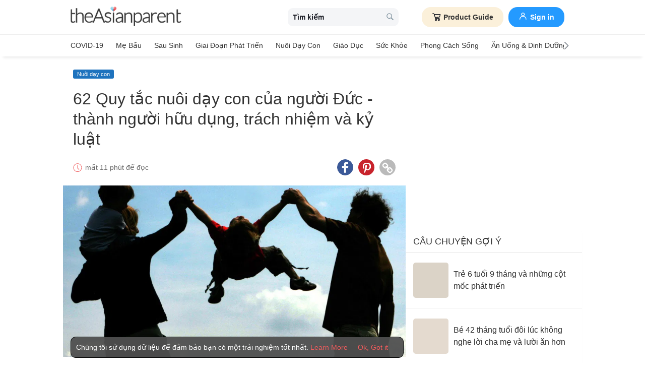

--- FILE ---
content_type: text/html
request_url: https://vn.theasianparent.com/quy-tac-nuoi-day-con-cua-nguoi-duc
body_size: 75102
content:
<!DOCTYPE html> <html lang="vi-VN" prefix="og: https://ogp.me/ns# fb: https://ogp.me/ns/fb#"> <head> <meta charset="utf-8"> <meta name="viewport" content="width=device-width,initial-scale=1,minimum-scale=1,maximum-scale=5"/> <meta name="theme-color" content="#3498db"> <meta name="apple-mobile-web-app-capable" content="yes"> <link rel="manifest" href="https://vn.theasianparent.com/manifest.json"> <link rel="shortcut icon" type="image/image" href="https://static.cdntap.com/tap-assets/favicon.ico?v=2"/> <link rel="icon" href="https://static.cdntap.com/tap-assets-prod/wp-content/uploads/sites/12/2016/02/cropped-default-2-32x32.png" sizes="32x32"/> <link rel="icon" href="https://static.cdntap.com/tap-assets-prod/wp-content/uploads/sites/12/2016/02/cropped-default-2-192x192.png" sizes="192x192"/> <link rel="apple-touch-icon" href="https://static.cdntap.com/tap-assets/cropped-default-2-180x180.png"/> <link rel="apple-touch-icon-precomposed" href="https://static.cdntap.com/tap-assets/cropped-default-2-180x180.png"/> <link rel="mask-icon" href="https://static.cdntap.com/tap-assets/cropped-default-2-180x180.png" color="#3498db"> <meta name="msapplication-TileImage" content="https://static.cdntap.com/tap-assets-prod/wp-content/uploads/sites/12/2016/02/cropped-default-2-270x270.png"/> <meta name="apple-mobile-web-app-title" content="theAsianparent Vietnam"> <meta name="application-name" content="theAsianparent Vietnam"> <title>62 Quy tắc nu&ocirc;i dạy con của người Đức - th&agrave;nh người hữu dụng, tr&aacute;ch nhiệm v&agrave; kỷ luật</title> <meta name="description" content="62 Quy tắc nuôi dạy con của người Đức - thành người hữu dụng, trách nhiệm và kỷ luật. Nghiêm khắc luôn tốt hơn cưng chiều, giáo dục thực hành hơn lời nói."/> <meta property="al:android:url" content="tap://app/article/271285"> <meta property="al:android:package" content="com.tickledmedia.ParentTown"> <meta property="al:android:app_name" content="theAsianparent"> <meta property="al:ios:url" content="tap://app/article/vn/quy-tac-nuoi-day-con-cua-nguoi-duc"/> <meta property="al:ios:app_store_id" content="1042523855"/> <meta property="al:ios:app_name" content="theAsianparent"/> <meta property="og:title" content="62 Quy tắc nu&amp;ocirc;i dạy con của người Đức - th&amp;agrave;nh người hữu dụng, tr&amp;aacute;ch nhiệm v&amp;agrave; kỷ luật | theAsianparent Vietnam"/> <meta property="og:image" content="https://static.cdntap.com/tap-assets-prod/wp-content/uploads/sites/2/2018/05/day-con-cua-nguoi-Duc.jpg"/> <meta property="og:image:alt" content="https://static.cdntap.com/tap-assets-prod/wp-content/themes/tap-redesign/logos/TAP_Thickerlogo.png"/> <meta property="og:lead" content="https://static.cdntap.com/tap-assets-prod/wp-content/uploads/sites/2/2018/05/day-con-cua-nguoi-Duc.jpg"/> <meta property="og:image:height" content="666"/> <meta property="og:image:width" content="1001"/> <meta property="og:type" content="article"/> <meta property="og:url" content="https://vn.theasianparent.com/quy-tac-nuoi-day-con-cua-nguoi-duc"/> <meta property="og:description" content="62 Quy tắc nuôi dạy con của người Đức - thành người hữu dụng, trách nhiệm và kỷ luật. Nghiêm khắc luôn tốt hơn cưng chiều, giáo dục thực hành hơn lời nói."/> <meta property="og:site_name" content="theAsianparent - Kim chỉ nam cho bà bầu và cha mẹ chăm sóc nuôi dạy con"/> <meta property="article:author" content="MeKrobis"/> <link rel="author" href="https://vn.theasianparent.com/author/nguyenthianhphong"/> <meta property="article:published_time" content="2018-05-20T14:00:16+0000"/> <meta property="article:publisher" content="https://www.facebook.com/theAsianparentVietnam"/> <meta property="fb:app_id" content="581580955380888"/> <meta property="fb:pages" content="1581157852193208"/> <meta name="twitter:card" content="summary"/> <meta name="twitter:title" content="62 Quy tắc nu&ocirc;i dạy con của người Đức - th&agrave;nh người hữu dụng, tr&aacute;ch nhiệm v&agrave; kỷ luật | theAsianparent Vietnam"/> <meta name="twitter:description" content="62 Quy tắc nuôi dạy con của người Đức - thành người hữu dụng, trách nhiệm và kỷ luật. Nghiêm khắc luôn tốt hơn cưng chiều, giáo dục thực hành hơn lời nói."/> <meta name="twitter:image" content="https://static.cdntap.com/tap-assets-prod/wp-content/uploads/sites/2/2018/05/day-con-cua-nguoi-Duc.jpg"/> <meta name="ahrefs-site-verification" content="31c7de52701f0ff69f8b3e5bc68cc3ac74b42af28052b7eed063c913ceef9c5b"/> <!-- metaPDV --> <meta property="article:tag" content="Quy tắc nu&ocirc;i dạy con của người &Dstrok;ức"/> <meta name="robots" content="index, follow"/> <!-- metaNext --> <!-- metaPrev --> <!-- metaSiteVerification --> <meta name="google-site-verification" content="z4B1ury8xbKcAi-Zy5GmGmoaT71FAui-7NYphWwYeT8"/> <link rel="canonical" href="https://vn.theasianparent.com/quy-tac-nuoi-day-con-cua-nguoi-duc"/> <link rel="alternate" href="https://vn.theasianparent.com/quy-tac-nuoi-day-con-cua-nguoi-duc" hreflang="x-default"/> <link rel="alternate" href="https://vn.theasianparent.com/quy-tac-nuoi-day-con-cua-nguoi-duc" hreflang="vi-vn"/> <link rel="amphtml" href="https://vn.theasianparent.com/quy-tac-nuoi-day-con-cua-nguoi-duc/amp"> <meta http-equiv="x-dns-prefetch-control" content="on"/> <link rel="dns-prefetch" href="//cdnjs.cloudflare.com"/> <link rel="dns-prefetch" href="//apis.google.com"/> <link rel="dns-prefetch" href="//adservice.google.com"/> <link rel="dns-prefetch" href="//staticxx.facebook.com"/> <link rel="dns-prefetch" href="//accounts.google.com"/> <!-- dnsImgBase --> <!-- dnsAdmin --> <!-- dnsCdnLink --> <!-- connectFacebook-dns --> <!-- DPS_tags_AdAsia-dns --> <!-- googlesyndication-adsense-dns --> <!-- DMP-script-dns --> <link rel="dns-prefetch" href="//sb.scorecardresearch.com"/> <!-- truehits-dns --> <!-- involveAsiaTracking-dns --> <!-- trackOmguk-dns --> <!-- pubads_g_doubleclick-dns --> <!-- line_scdn_Tracking-dns --> <link rel="preconnect" href="https://static.cdntap.com/"/> <link rel="preconnect" href="//www.google.com"/> <link rel="preconnect" href="//stats.g.doubleclick.net"/> <link rel="preconnect" href="//www.googletagmanager.com"/> <link rel="preconnect" href="//www.google-analytics.com"/> <link rel="preconnect" href="//www.facebook.com"/> <link rel="preconnect" href="//ajax.cloudflare.com"/> <!-- platform_instagram-preconnect --> <!-- jqueryCDN-preconnect --> <!-- bugsnag-cdn-js-preconnect --> <!-- jwPlayerCdn-preconnect --> <link rel="preconnect" href="//securepubads.g.doubleclick.net"/> <!-- adpushup-preconnect --> <link rel="preconnect" href="//cdnt.netcoresmartech.com"/> <!-- webpush-head-src-preconnect-moengage --> <!-- fontFamily --> <!-- styleFontPreload --> <link rel="preload" href="https://static.cdntap.com/tap-assets-prod/wp-content/uploads/sites/2/2018/05/day-con-cua-nguoi-Duc.jpg" as="image"> <!-- preloadGlassImg --> <link rel="preload" href="https://static.cdntap.com/tap-assets/tap-sprites/sprite-viewport-a650e849.svg" as="image"> <!-- preloadMainJson --> <link rel="preload" as="script" href="https://vn.theasianparent.com/static/js/react-vendors.6ab6e6e9.js"/> <link rel="preload" as="script" href="https://vn.theasianparent.com/static/js/article.8055c725.js"/> <!-- preloadMainJsChunk --> <!-- JSON-LD markup generated by Google Structured Data Markup Helper. --> <script type="application/ld+json"> {"@context":"https://schema.org","@type":"Article","headline":"62 Quy tắc nu&ocirc;i dạy con của người Đức - th&agrave;nh người hữu dụng, tr&aacute;ch nhiệm v&agrave; kỷ luật","image":"https://static.cdntap.com/tap-assets-prod/wp-content/uploads/sites/2/2018/05/day-con-cua-nguoi-Duc.jpg","author":{"@type":"Person","name":"MeKrobis"},"keywords":"Quy tắc nuôi dạy con của người Đức","wordcount":2062,"publisher":{"@type":"Organization","name":"theAsianparent","logo":{"@type":"ImageObject","name":"myOrganizationLogo","url":"https://static.cdntap.com/tap-assets-prod/wp-content/themes/tap-redesign/logos/TAP_Thickerlogo.png"}},"url":"https://vn.theasianparent.com/quy-tac-nuoi-day-con-cua-nguoi-duc","mainEntityOfPage":{"@type":"WebPage","@id":"https://vn.theasianparent.com/quy-tac-nuoi-day-con-cua-nguoi-duc"},"@toc":{"@type":"ListItem","item":{"@id":"","name":""}},"datePublished":"2018-05-20T14:00:16+0000","dateModified":"2021-03-01 14:43:00","articleBody":"62 Quy tắc nuôi dạy con của người Đức - thành người hữu dụng, trách nhiệm và kỷ luật. Nghiêm khắc luôn tốt hơn cưng chiều, giáo dục thực hành hơn lời nói."} </script> <script type="application/ld+json"> {"@context":"https://schema.org","@type":"BreadcrumbList","itemListElement":[{"@type":"ListItem","position":1,"item":{"@id":"https://vn.theasianparent.com/","name":"Home"}},{"@type":"ListItem","position":2,"item":{"@id":"https://vn.theasianparent.com/category/nuoi-day-con","name":"Nuôi dạy con"}}]} </script> <link rel="alternate" type="application/json+oembed" href="https://api.theasianparent.com/api/v1/vn/posts/quy-tac-nuoi-day-con-cua-nguoi-duc/oembed?format=json"/> <link rel="alternate" type="text/xml+oembed" href="https://api.theasianparent.com/api/v1/vn/posts/quy-tac-nuoi-day-con-cua-nguoi-duc/oembed?format=xml"/> <script type="8ea64e6af3b96272b1971bd9-text/javascript"> //needs to be before gtm script
                    window.dataLayer = [{"article_main_category":["nuoi-day-con"],"article_primary_category":[],"article_author":"MeKrobis","article_keywords":["quy-tac-nuoi-day-con-cua-nguoi-duc"],"article_character_count":">5000","article_published_date":"2018-05-20 14:00:16","article_is_adult":"false","article_format":["Article","Resource"],"article_id":"271285","article_language":"vi","article_is_video":"false","article_is_premium":"false","article_is_advertorial":"false","article_latest_edit_date":"2021-03-01 14:43:00","article_title":"62 Quy tắc nuôi dạy con của người Đức - thành người hữu dụng, trách nhiệm và kỷ luật","article_read_time":"11","article_blocking_type":"none","article_content_classification":"viral","author_type":"Beginner","article_word_count":"2062","content_type":"article","article_medically_reviewed":"0"}]; </script> <script type="8ea64e6af3b96272b1971bd9-text/javascript"> if(window.dataLayer){
            window.dataLayer.push({
                'userId': '--',
                'profileCountryCode' : '--',
                'geoCountryCode' : '--'
            });
        }</script> <!-- antiflickerSnippet --> <!-- Google Tag Manager --> <script type="8ea64e6af3b96272b1971bd9-text/javascript">(function(w,d,s,l,i){w[l]=w[l]||[];w[l].push({'gtm.start':
new Date().getTime(),event:'gtm.js'});var f=d.getElementsByTagName(s)[0],
j=d.createElement(s),dl=l!='dataLayer'?'&l='+l:'';j.async=true;j.src=
'https://www.googletagmanager.com/gtm.js?id='+i+dl;f.parentNode.insertBefore(j,f);
})(window,document,'script','dataLayer','GTM-T87W3PR');</script> <!-- End Google Tag Manager --> <!-- header_script --> <!-- style --> <!-- styleChunk --> <style type="text/css"> /*! normalize.css v8.0.0 | MIT License | github.com/necolas/normalize.css */html{-webkit-text-size-adjust:100%;line-height:1.15}h1{font-size:2em;margin:.67em 0}hr{box-sizing:content-box;height:0;overflow:visible}pre{font-family:monospace,monospace;font-size:1em}a{background-color:transparent}abbr[title]{border-bottom:none;text-decoration:underline;text-decoration:underline dotted}b,strong{font-weight:bolder}code,kbd,samp{font-family:monospace,monospace;font-size:1em}small{font-size:80%}sub,sup{font-size:75%;line-height:0;position:relative;vertical-align:baseline}sub{bottom:-.25em}sup{top:-.5em}img{border-style:none}button,input,optgroup,select,textarea{font-family:inherit;font-size:100%;line-height:1.15;margin:0}button,input{overflow:visible}button,select{text-transform:none}[type=button],[type=reset],[type=submit],button{-webkit-appearance:button}[type=button]::-moz-focus-inner,[type=reset]::-moz-focus-inner,[type=submit]::-moz-focus-inner,button::-moz-focus-inner{border-style:none;padding:0}[type=button]:-moz-focusring,[type=reset]:-moz-focusring,[type=submit]:-moz-focusring,button:-moz-focusring{outline:1px dotted ButtonText}fieldset{padding:.35em .75em .625em}legend{box-sizing:border-box;color:inherit;display:table;max-width:100%;padding:0;white-space:normal}progress{vertical-align:baseline}textarea{overflow:auto}[type=checkbox],[type=radio]{box-sizing:border-box;padding:0}[type=number]::-webkit-inner-spin-button,[type=number]::-webkit-outer-spin-button{height:auto}[type=search]{-webkit-appearance:textfield;outline-offset:-2px}[type=search]::-webkit-search-decoration{-webkit-appearance:none}::-webkit-file-upload-button{-webkit-appearance:button;font:inherit}details{display:block}summary{display:list-item}[hidden],template{display:none}.btn{background-color:#666;border:1px solid transparent;-webkit-border-radius:5px;-moz-border-radius:5px;-ms-border-radius:5px;border-radius:5px;color:#fff;cursor:pointer;display:inline-block;font-family:inherit;font-size:90%;font-weight:600;padding:.8em 1em;text-align:center;text-decoration:none;text-transform:uppercase;-webkit-transition:all .2s ease;-moz-transition:all .2s ease;transition:all .2s ease}.btn-focused,.btn-hover,.btn:focus,.btn:hover{-webkit-box-shadow:0 7px 10px 0 rgba(0,0,0,.2);-moz-box-shadow:0 7px 10px 0 rgba(0,0,0,.2);box-shadow:0 7px 10px 0 rgba(0,0,0,.2)}.btn:focus{outline:0}.btn-active,.btn:active{-webkit-box-shadow:0 2px 0 1px rgba(0,0,0,.2);-moz-box-shadow:0 2px 0 1px rgba(0,0,0,.2);box-shadow:0 2px 0 1px rgba(0,0,0,.2)}.btn-disabled,.btn-disabled:active,.btn-disabled:focus,.btn-disabled:hover,.btn[disabled]{background-image:none;border:none;box-shadow:none;cursor:not-allowed;filter:alpha(opacity=40);opacity:.4;pointer-events:none}.btn-hidden{display:none}.btn-primary,.btn-selected,a.btn-primary,a.btn-selected{background-color:#0078e7;color:#fff}.btn-white{background-color:#fff;border-color:transparent;color:#333}.btn-gray{background:#999;border-color:#999;color:#fff}.btn-gray.btn-inverse{color:#999}.btn-gray.btn-inverse:hover{background:#999;color:#fff}.btn-pink-dark{background:#fe5888;border-color:#fe5888;color:#fff}.btn-pink-dark.btn-inverse{color:#fe5888}.btn-pink-dark.btn-inverse:hover{background:#fe5888;color:#fff}.btn-red-dark{background:#f05c5d;border-color:#f05c5d;color:#fff}.btn-red-dark.btn-inverse{color:#f05c5d}.btn-red-dark.btn-inverse:hover{background:#f05c5d;color:#fff}.btn-green{background:#66bb6a;border-color:#66bb6a;color:#fff}.btn-green.btn-inverse{color:#66bb6a}.btn-green.btn-inverse:hover{background:#66bb6a;color:#fff}.btn-green-dark{background:#52ae35;border-color:#52ae35;color:#fff}.btn-green-dark.btn-inverse{color:#52ae35}.btn-green-dark.btn-inverse:hover{background:#52ae35;color:#fff}.btn-lilac{background:#d18ecf;border-color:#d18ecf;color:#fff}.btn-lilac.btn-inverse{color:#d18ecf}.btn-lilac.btn-inverse:hover{background:#d18ecf;color:#fff}.btn-lilac-dark{background:#9932cc;border-color:#9932cc;color:#fff}.btn-lilac-dark.btn-inverse{color:#9932cc}.btn-lilac-dark.btn-inverse:hover{background:#9932cc;color:#fff}.btn-facebook{background:#3b5998;border-color:#3b5998;color:#fff}.btn-facebook.btn-inverse{color:#3b5998}.btn-facebook.btn-inverse:hover{background:#3b5998;color:#fff}.btn-whatsapp{background:#25d366;border-color:#25d366;color:#fff}.btn-whatsapp.btn-inverse{color:#25d366}.btn-whatsapp.btn-inverse:hover{background:#25d366;color:#fff}.btn-line{background:#4cb234;border-color:#4cb234;color:#fff}.btn-line.btn-inverse{color:#4cb234}.btn-line.btn-inverse:hover{background:#4cb234;color:#fff}.btn-viber{background:#7d51a0;border-color:#7d51a0;color:#fff}.btn-viber.btn-inverse{color:#7d51a0}.btn-viber.btn-inverse:hover{background:#7d51a0;color:#fff}.btn-twitter{background:#00b6f1;border-color:#00b6f1;color:#fff}.btn-twitter.btn-inverse{color:#00b6f1}.btn-twitter.btn-inverse:hover{background:#00b6f1;color:#fff}.btn-instagram{background:#c32aa3;border-color:#c32aa3;color:#fff}.btn-instagram.btn-inverse{color:#c32aa3}.btn-instagram.btn-inverse:hover{background:#c32aa3;color:#fff}.btn-link{background:#7d51a0;border-color:#7d51a0;color:#fff}.btn-link.btn-inverse{color:#7d51a0}.btn-link.btn-inverse:hover{background:#7d51a0;color:#fff}.btn-orange-dark{background:#f7ca75;border-color:#f7ca75;color:#fff}.btn-orange-dark.btn-inverse{color:#f7ca75}.btn-orange-dark.btn-inverse:hover{background:#f7ca75;color:#fff}.text-facebook{color:#3b5998}.text-whatsapp{color:#25d366}.text-line{color:#4cb234}.text-link,.text-viber{color:#7d51a0}.text-twitter{color:#00b6f1}.btn-text-red-dark{color:#f05c5d}.btn-inverse{background-color:transparent;border-style:solid;border-width:1px}.btn-icon,.btn-link{background:none;border:none}.btn-link{border-radius:0;color:inherit}.btn-social-share{-webkit-border-radius:50%;-moz-border-radius:50%;-ms-border-radius:50%;border-radius:50%;height:32px;line-height:2.375rem;padding:0;text-align:center;width:32px}.edit-floting-button{background:#f05c5d;color:#fff;cursor:pointer;display:flex;padding:5px 10px;position:absolute;right:0;top:20px;z-index:1}.form-group:not(:last-child){margin-bottom:10px}.form-label{display:block;padding:.6rem 0}.form-label.label-sm{padding:.2rem 0}.form-label.label-lg{padding:1rem 0}.form-input{-webkit-appearance:none;-moz-appearance:none;appearance:none;background:#fff;background-image:none;border:1px solid #c4c9d3;border-radius:5px;color:#50596c;display:block;font-size:1rem;height:2.2rem;line-height:2rem;max-width:100%;outline:none;padding:.5rem .8rem;position:relative;width:100%}.form-input:focus{border-color:red}.form-input::placeholder{color:#acb3c2}.form-input.input-sm{font-size:.8rem;height:1.6rem;padding:.1rem .8rem}.form-input.input-lg{font-size:1.3rem;height:2.8rem;padding:.9rem .8rem}.form-input.input-inline{display:inline-block;vertical-align:middle;width:auto}.form-input.textarea,.form-input[type=file],.form-inputtextarea{height:auto}.form-input-hint{color:#acb3c2;margin-top:.4rem}.has-success .form-input-hint,.is-success+.form-input-hint{color:#32b643}.has-error .form-input-hint,.is-error+.form-input-hint{color:#e85600}.form-select-container{position:relative}.form-select-container:before{bottom:0;content:"";font-family:FontAwesome;position:absolute;right:10px;top:0}.form-select{-webkit-appearance:none;-moz-appearance:none;appearance:none;border:1px solid #c4c9d3;border-radius:5px;color:inherit;font-size:1rem;line-height:1.3rem;outline:none;padding:.5rem .8rem;vertical-align:middle}.form-select[multiple]{width:100%}.form-select[multiple] option{padding:.2rem .4rem}.form-select.block{width:100%}.form-select:not([multiple]){background:#fff url("data:image/svg+xml;charset=utf8,%3Csvg xmlns='http://www.w3.org/2000/svg' viewBox='0 0 4 5'%3E%3Cpath fill='%23667189' d='M2 0L0 2h4zm0 5L0 3h4z'/%3E%3C/svg%3E") no-repeat right .75rem center/.8rem 1rem;height:2.3rem;padding-right:1.6rem}.form-select:focus{border-color:red}.form-select::-ms-expand{display:none}.form-select.select-sm{font-size:.8rem;height:1.6rem;line-height:1.6rem;padding:.1rem 2rem .1rem .6rem}.form-select.select-lg{font-size:1.3rem;height:2.8rem;padding:.9rem 1.6rem .9rem .8rem}.form-input.is-success,.form-select.is-success,.has-success .form-input,.has-success .form-select{border-color:#32b643}.form-input.is-error,.form-select.is-error,.has-error .form-input,.has-error .form-select{border-color:#e85600}.form-checkbox,.form-radio,.form-switch{display:inline-block;line-height:2rem;position:relative}.form-checkbox input,.form-radio input,.form-switch input{clip:rect(0,0,0,0);height:.1rem;margin:-.1rem;overflow:hidden;position:absolute;width:.1rem}.form-checkbox input:focus+.form-icon,.form-radio input:focus+.form-icon,.form-switch input:focus+.form-icon{border-color:red}.form-checkbox input:checked+.form-icon,.form-radio input:checked+.form-icon,.form-switch input:checked+.form-icon{background:red;border-color:red}.form-checkbox .form-icon,.form-radio .form-icon,.form-switch .form-icon{border:1px solid #c4c9d3;cursor:pointer;display:inline-block;position:absolute}.form-checkbox,.form-radio{padding:.2rem 2rem}.form-checkbox .form-icon,.form-radio .form-icon{height:1.4rem;left:0;top:.5rem;width:1.4rem}.form-checkbox input:active+.form-icon,.form-radio input:active+.form-icon{background:#f0f1f4}.form-checkbox .form-icon{border-radius:5px}.form-checkbox input:checked+.form-icon:before{background-clip:padding-box;border-color:#fff;border-style:solid;border-width:0 .2rem .2rem 0;content:"";height:1rem;left:50%;margin-left:-.3rem;margin-top:-.6rem;position:absolute;top:50%;transform:rotate(45deg);width:.6rem}.form-checkbox input:indeterminate+.form-icon{background:red;border-color:red}.form-checkbox input:indeterminate+.form-icon:before{background:#fff;content:"";height:.2rem;left:50%;margin-left:-.5rem;margin-top:-.1rem;position:absolute;top:50%;width:1rem}.form-radio .form-icon{border-radius:.7rem}.form-radio input:checked+.form-icon:before{background:#fff;border-radius:5px;content:"";height:.4rem;left:50%;margin-left:-.2rem;margin-top:-.2rem;position:absolute;top:50%;width:.4rem}.form-switch{padding:.2rem 2rem .2rem 3.6rem}.form-switch .form-icon{background:#e7e9ed;background-clip:padding-box;border-radius:.9rem;height:1.8rem;left:0;top:.3rem;width:3rem}.form-switch .form-icon:before{background:#fff;border-radius:.8rem;content:"";display:block;height:1.6rem;left:0;position:absolute;top:0;width:1.6rem}.form-switch input:checked+.form-icon:before{left:1.2rem}.form-switch input:active+.form-icon:before{background:#f8f9fa}.input-group{display:flex}.input-group .input-group-addon{background:#f8f9fa;border:1px solid #c4c9d3;border-radius:5px;line-height:2rem;padding:.5rem .8rem}.input-group .input-group-addon.addon-sm{font-size:.8rem;padding:.1rem .8rem}.input-group .input-group-addon.addon-lg{font-size:1.3rem;padding:.9rem .8rem}.input-group .input-group-addon,.input-group .input-group-btn{flex:1 0 auto}.input-group .form-input:first-child:not(:last-child),.input-group .input-group-addon:first-child:not(:last-child),.input-group .input-group-btn:first-child:not(:last-child){border-bottom-right-radius:0;border-top-right-radius:0}.input-group .form-input:not(:first-child):not(:last-child),.input-group .input-group-addon:not(:first-child):not(:last-child),.input-group .input-group-btn:not(:first-child):not(:last-child){border-radius:0;margin-left:-.1rem}.input-group .form-input:last-child:not(:first-child),.input-group .input-group-addon:last-child:not(:first-child),.input-group .input-group-btn:last-child:not(:first-child){border-bottom-left-radius:0;border-top-left-radius:0;margin-left:-.1rem}.input-group.input-inline{display:inline-flex}.form-input.disabled,.form-input:disabled,.form-select.disabled,.form-select:disabled{background-color:#f0f1f4;cursor:not-allowed;opacity:.5}.form-input[readonly]{background-color:#f8f9fa}input.disabled+.form-icon,input:disabled+.form-icon{background:#f0f1f4;cursor:not-allowed;opacity:.5}.form-switch input.disabled+.form-icon:before,.form-switch input:disabled+.form-icon:before{background:#fff}.form-horizontal{padding:10px}.form-horizontal .form-group{display:flex}.form-horizontal .form-checkbox,.form-horizontal .form-radio,.form-horizontal .form-switch{margin:.4rem 0}.form-group-row>*{margin-left:10px}.form-group-row>:first-child{margin-left:0}.theme-black-transparent .form-input,.theme-black-transparent .form-select{background:rgba(0,0,0,.2);border:none;color:#fff}.theme-black-transparent .form-input::placeholder,.theme-black-transparent .form-select::placeholder{color:hsla(0,0%,100%,.5)}.ui-list,ul.ui-list-bullet,ul.ui-list-h,ul.ui-list-thumb{list-style:none;margin:0;padding:0}ul.ui-list-h>li{display:inline-block}ul.ui-list-h-cards-ungrouped{display:flex;overflow:auto;padding:10px;white-space:nowrap}@media only screen and (max-width:567px){ul.ui-list-h-cards-ungrouped{padding-left:15px;padding-right:15px}}ul.ui-list-h-cards-ungrouped li{font-size:12px;font-weight:700;margin-left:20px;min-width:100px;text-align:center;vertical-align:top;white-space:normal;width:25%}ul.ui-list-h-cards-ungrouped li:first-child{margin-left:0}ul.ui-list-h-cards-ungrouped li>div{background-color:#fff;-webkit-border-radius:5px;-moz-border-radius:5px;-ms-border-radius:5px;border-radius:5px;cursor:pointer;height:100%;overflow:hidden;padding:0;-webkit-transition:all .4s ease;-moz-transition:all .4s ease;transition:all .4s ease}ul.ui-list-h-cards-ungrouped li>div>a{display:block;position:relative}ul.ui-list-h-cards-ungrouped li>div .tm-img,ul.ui-list-h-cards-ungrouped li>div span{background-position:50%;background-size:cover;border-radius:0;border-top-left-radius:5px;border-top-right-radius:5px;display:block;height:150px;width:100%}ul.ui-list-h-cards-ungrouped li>div .tm-img img,ul.ui-list-h-cards-ungrouped li>div span img{height:100%;object-fit:cover;width:100%}ul.ui-list-h-cards-ungrouped li img{height:50px;margin-bottom:10px;width:50px}ul.ui-list-h-cards-ungrouped li label{background:linear-gradient(transparent,rgba(0,0,0,.871));bottom:0;color:#fff;cursor:pointer;display:block;font-size:.875rem;font-weight:500;height:45px;letter-spacing:.5px;padding:10px;position:absolute;width:100%}ul.ui-list-h-cards-ungrouped li:hover>div{background:#fff;border-color:transparent;-webkit-box-shadow:0 7px 10px 0 rgba(0,0,0,.05);-moz-box-shadow:0 7px 10px 0 rgba(0,0,0,.05);box-shadow:0 7px 10px 0 rgba(0,0,0,.05)}@media only screen and (max-width:567px){ul.ui-list-h-cards-ungrouped{display:block;overflow:auto}ul.ui-list-h-cards-ungrouped li>div{background-color:#fff;border-color:transparent}ul.ui-list-h-cards-ungrouped li img{height:40px;width:40px}}ul.ui-list-thumb>li{border-top:1px solid #eee;display:flex;font-size:1rem;line-height:1.4375rem;padding:20px}@media only screen and (min-width:768px){ul.ui-list-thumb>li{padding:20px 15px}}ul.ui-list-thumb>li .ui-link-list-flex{align-items:center;display:flex}@media (-ms-high-contrast:none),screen and (-ms-high-contrast:active){ul.ui-list-thumb>li .ui-link-list-flex{width:100%}}ul.ui-list-thumb>li .image{margin-right:10px}ul.ui-list-thumb>li .image>*{display:block}ul.ui-list-thumb>li .right-side-img .image{flex-shrink:0;margin-left:10px;margin-right:0}ul.ui-list-thumb>li .sponsor-tag{border-bottom:2px solid #f05c5d;color:gray;display:inline-block;font-size:10px;letter-spacing:2px;line-height:1rem;margin-bottom:5px;text-transform:uppercase}ul.ui-list-thumb>li .tag-label{background-color:#fff;color:#ff406a;font-size:14px;letter-spacing:0}ul.ui-list-thumb>li .body{-webkit-line-clamp:2;-webkit-box-orient:vertical;align-self:center;display:-webkit-box;flex:1;margin:0;overflow:hidden}ul.ui-list-thumb>li:first-child{border-top:0}ul.ui-list-thumb>li:hover{background:#f5f6f8}ul.ui-list-thumb.compact>li{padding:10px 20px}ul.ui-list-thumb.no-divider>li{border:0}ul.ui-list-thumb.ui-list-half>li{padding:10px 5px}ul.ui-list-thumb.ui-list-half>li .ui-link-list-flex{flex-wrap:wrap;width:100%}ul.ui-list-thumb.ui-list-half>li .ui-link-list-flex>span:first-child{margin-right:0;padding-right:10px}ul.ui-list-thumb.ui-list-half>li .ui-link-list-flex>span:last-child{font-size:.875rem;line-height:1.25rem;width:50%}ul.ui-list-thumb.ui-list-half>li .image{width:50%}ul.ui-list-thumb.ui-list-half>li .image>*{height:70px;width:100%}ul.ui-list-bullet>li{font-size:.8125rem;line-height:1.125rem;padding:10px 20px 10px 40px;position:relative}ul.ui-list-bullet>li:before{background:#eee;-webkit-border-radius:50%;-moz-border-radius:50%;-ms-border-radius:50%;border-radius:50%;content:"";display:block;height:10px;left:15px;margin-top:5px;position:absolute;width:10px}ul.ui-list-bullet>li:hover{background:#f5f6f8}.card{background-color:#fff;-webkit-box-shadow:1px 1px 1px rgba(0,0,0,.01);-moz-box-shadow:1px 1px 1px rgba(0,0,0,.01);box-shadow:1px 1px 1px rgba(0,0,0,.01);margin-bottom:20px;overflow:hidden}.card.padding{padding:10px 20px}.card.round{-webkit-border-radius:5px;-moz-border-radius:5px;-ms-border-radius:5px;border-radius:5px}.card>a{height:100%}.card .title,.card>a{display:block}.card-head{border-bottom:1px solid rgba(0,0,0,.1)}.card-head:not(.nopad){padding:10px}@media only screen and (min-width:768px){.card-head:not(.nopad){padding:10px 15px}}.card-head label.heading{font-size:1.125rem;font-weight:500;line-height:1.375rem}.card-head>a{display:block}.card-foot{border-top:1px solid rgba(0,0,0,.1)}.card-foot:not(.nopad):not(.button){padding:10px 20px}.card-foot.button{color:#fff}.card-foot.button>a,.card-foot.button>button{background:transparent;border:0;color:inherit;cursor:pointer;display:block;font-size:11px;font-weight:700;height:100%;line-height:1.25rem;min-height:40px;padding:10px 20px;text-align:center;text-transform:uppercase;width:100%}.card-foot.button:hover{background:hsla(0,0%,100%,.1)}.card-body{position:relative}.card-body:not(.nopad){padding:10px 20px}.card,.card-head{background-position:50%;background-repeat:no-repeat;background-size:cover;position:relative}.card-type-article-featured{color:#fff;font-size:12px;position:relative}.card-type-article-featured>a{position:relative;z-index:1}.card-type-article-featured img.glass{display:block;width:100%}.card-type-article-featured .card-body{background-color:transparent;background:-webkit-linear-gradient(top,transparent,rgba(0,0,0,.8));background:linear-gradient(180deg,transparent,rgba(0,0,0,.8));bottom:0;font-weight:700;left:0;padding-top:30px;position:absolute;right:0}.card-type-article-featured .title{-webkit-line-clamp:3;-webkit-box-orient:vertical;display:-webkit-box!important;font-size:1rem;font-weight:500;line-height:1.4375rem;margin:0;overflow:hidden;text-shadow:0 1px 12px rgba(0,0,0,.5)}.card-type-article-featured .tag-label{display:inline-block;margin-bottom:5px;position:relative;z-index:1}.card-type-article-featured.prime .title{margin-bottom:10px}@media only screen and (max-width:767px){.card-type-article-featured.list-view.prime .title{font-size:1.125rem;line-height:1.5rem}.card-type-article-featured.list-view:not(.prime){background-image:none!important}.card-type-article-featured.list-view:not(.prime) img.glass{display:none}.card-type-article-featured.list-view:not(.prime) .card-img{background-position:50%;background-size:cover;border-radius:5px;display:block;height:100px;object-fit:cover;transition:.3s linear;width:100%}.card-type-article-featured.list-view:not(.prime) .card-body{background:none;color:#333;position:relative}.card-type-article-featured.list-view:not(.prime) .title{text-shadow:none}}@media only screen and (max-width:567px){.card-type-article-featured.list-view:not(.prime){border-top:1px solid #eee;display:flex}.card-type-article-featured.list-view:not(.prime) .card-body{align-self:center;flex:1;padding:10px}.card-type-article-featured.list-view:not(.prime) .card-img{height:80px;margin:10px 0;object-fit:cover;width:80px}.card-type-article-featured.list-view.prime .title,.card-type-article-featured.list-view:not(.prime) .title{font-size:.9375rem;font-weight:500;line-height:1.25rem}.card-type-article-featured.list-view.prime .title{margin-bottom:0}}.card-type-widget{background:#fe5888;color:#fff;font-size:.8125rem}.card-type-widget p{font-size:.85rem}.card-type-person{-webkit-transition:all .3s;-moz-transition:all .3s;transition:all .3s}.card-type-person .card-head{background-position:center 30%;height:220px}.card-type-person .card-body{font-size:.875rem;padding:20px}.card-type-person .title{margin:0 0 5px}.card-type-person .designation{font-size:.8125rem}.card-type-person .description{color:#8c9297;font-size:.8125rem;line-height:1.2rem;margin-top:8px}.card-type-person:hover{-webkit-box-shadow:0 7px 10px 0 rgba(0,0,0,.1);-moz-box-shadow:0 7px 10px 0 rgba(0,0,0,.1);box-shadow:0 7px 10px 0 rgba(0,0,0,.1);-webkit-transform:translateY(-10px) scale(1.02);-moz-transform:translateY(-10px) scale(1.02);-ms-transform:translateY(-10px) scale(1.02);transform:translateY(-10px) scale(1.02);z-index:1}.card-type-media>:not(.nopad){padding-left:10px;padding-right:10px}.card-type-media .card-head{border-bottom:0;padding-bottom:10px}.card-type-media .card-head img{display:block}.card-type-media .card-head+.card-body{padding-top:0}.card-type-media .card-body{font-size:.875rem;font-weight:600}.card-grid .cell{padding:10px}.card-grid .card{height:100%;margin-bottom:0}@media only screen and (max-width:567px){.card-grid .cell{padding:10px 15px}}.card-grid.thin-gutter,.card-grid.thin-gutter .cell{padding:5px}@media only screen and (max-width:567px){.card-grid.thin-gutter{margin-top:10px;padding:5px 15px}.card-grid.thin-gutter .cell{padding:0}}.card-white{background:#fff;color:#333}.card-white .card-title{color:rgba(0,0,0,.6)}.card-white .card-foot.button{color:rgba(0,0,0,.3)}.card-white .card-foot.button:hover{background:rgba(0,0,0,.03);color:rgba(0,0,0,.6)}.card-green{background:#66bb6a}.card-pink{background:#fe5888}.card-blue{background:#73a2fc}.card-turquoise{background:#34bdd0}.card-title{color:#fff;font-size:1rem;font-weight:700;line-height:1.4375rem}.card-description{font-size:.875rem}.hsa-bg-size>header.card-head{background-size:95%;height:200px}@media only screen and (max-width:567px){.hsa-bg-size>header.card-head{height:150px}}@media only screen and (min-width:768px){.noni-bg-size{padding:0 15px}}.noni-bg-size img{width:100%}.noni-bg-size .description{padding:0 10px}.site-tap.toolsWebView-page{padding-top:0!important}.drawer,.footer.tap-footer{display:none}.gulp-vicons{background-image:url(https://static.cdntap.com/tap-assets/tap-sprites/sprite-viewport-a650e849.svg)}.article-nav-icon{background-position:21.05263157894737% 39.69465648854962%;height:32px;width:32px}.article-nav-icon-color{background-position:42.10526315789474% 39.69465648854962%;height:32px;width:32px}.baby-nav-icon{background-position:0 0;height:52px;width:52px}.calendar-regular-md-icon{background-position:44.5859872611465% 67.6470588235294%;height:27px;width:27px}.calendar-regular-md-icon-color{background-position:61.78343949044586% 67.6470588235294%;height:27px;width:27px}.chevron-left-regular-md-icon{background-position:93.64161849710983% 83.56164383561644%;height:17px;width:11px}.chevron-right-regular-md-icon{background-position:100% 83.56164383561644%;height:17px;width:11px}.clock-regular-md-icon{background-position:86.07594936708861% 0;height:26px;width:26px}.close-smd-icon{background-position:98.78048780487805% 30.76923076923077%;height:20px;width:20px}.close-smd-icon-white{background-position:0 100%;height:17px;width:17px}.edit-icon{background-position:97.59036144578313% 71.72413793103448%;height:18px;width:18px}.envolope-icon{background-position:0 87.94326241134752%;height:22px;width:22px}.eye-icon{background-position:85% 55.319148936170215%;height:22px;width:24px}.facebook-icon{background-position:18.823529411764707% 69.17293233082707%;height:30px;width:14px}.facebook-messenge-icon{background-position:13.580246913580247% 87.94326241134752%;height:22px;width:22px}.feed-nav-icon-grey{background-position:68.42105263157895% 0;height:32px;width:32px}.line-icon{background-position:27.160493827160494% 87.94326241134752%}.line-icon,.link-icon{height:22px;width:22px}.link-icon{background-position:40.74074074074074% 87.94326241134752%}.linkedin-icon{background-position:98.78048780487805% 44.75524475524475%;height:20px;width:20px}.menu{background-position:66.66666666666667% 47.407407407407405%;height:28px;width:28px}.menu-thai{background-position:28.75% 68.65671641791045%;height:29px;width:24px}.microphone-icon{background-position:0 42.27642276422764%;height:40px;width:32px}.pinterest-icon{background-position:54.32098765432099% 87.94326241134752%;height:22px;width:22px}.poll-nav-icon-grey{background-position:68.42105263157895% 24.427480916030536%;height:32px;width:32px}.pregnancy-nav-icon{background-position:39.39393939393939% 0;height:52px;width:52px}.read-more-icon{background-position:98.78048780487805% 58.74125874125874%;height:20px;width:20px}.search-regular-md-icon{background-position:85% 71.94244604316546%;height:24px;width:24px}.share-icon{background-position:83.95061728395062% 18.978102189781023%;height:26px;width:22px}.telegram-icon{background-position:86.07594936708861% 37.956204379562045%;height:26px;width:26px}.tools-nav-icon_1{background-position:0 70.22900763358778%;height:32px;width:32px}.twitter-icon{background-position:67.90123456790124% 87.94326241134752%;height:22px;width:22px}.viber-icon{background-position:81.48148148148148% 87.94326241134752%;height:22px;width:22px}.whatsapp-icon{background-position:100% 0}.whatsapp-icon,.zalo{height:22px;width:22px}.zalo{background-position:100% 15.602836879432624%}.icon{display:inline-block;-webkit-transition:all .2s ease;-moz-transition:all .2s ease;transition:all .2s ease}.icon.icon-xs{font-size:.875rem}.icon.icon-s{font-size:1.125rem}.icon.icon-m{font-size:1.5rem}.icon.icon-l{font-size:1.75rem}.icon.icon-xl{font-size:2.5rem}.icon-group a{display:inline-block;line-height:.9375rem;padding:4px 7px}.icon-group.icon-white .icon{color:#fff}.icon-group.icon-black .icon{color:#000}.icon-group.icon-gray-light .icon{color:#ccc}.icon-group.icon-gray-light .icon:hover{color:#000}.icon-group.icon-white-trans .icon{color:hsla(0,0%,100%,.5)}.icon-group.icon-white-trans .icon:hover{color:#fff}.common-mark{display:inline-flex}.common-mark>:first-child{background:#f05c5d;border-radius:15px;display:inline-block;height:8px;padding:0;width:25px}.common-mark>:nth-child(2),.common-mark>:nth-child(3){background:#5dcae8;border-radius:50%;display:inline-block;height:8px;margin-left:5px;padding:0;width:15px;width:8px}.common-mark>:nth-child(3){background:#a1dced}.three-bounce-spinner{margin:100px auto 0;text-align:center;width:70px}.three-bounce-spinner>div{-webkit-animation:bouncedelay 1.4s ease-in-out infinite both;animation:bouncedelay 1.4s ease-in-out infinite both;border-radius:100%;display:inline-block;height:18px;width:18px}.three-bounce-spinner .bounce1{-webkit-animation-delay:-.32s;animation-delay:-.32s}.three-bounce-spinner .bounce2{-webkit-animation-delay:-.16s;animation-delay:-.16s}@-webkit-keyframes bouncedelay{0%,80%,to{-webkit-transform:scale(0)}40%{-webkit-transform:scale(1)}}@keyframes bouncedelay{0%,80%,to{-webkit-transform:scale(0);transform:scale(0)}40%{-webkit-transform:scale(1);transform:scale(1)}}.ReactModalPortal .user-data-sharing-modal.ReactModal__Overlay--after-open{align-items:center;animation:modal-wrapper-animate .1s linear forwards;background-color:rgba(0,0,0,.75);bottom:0;display:flex;justify-content:center;left:0;position:fixed;right:0;top:0;z-index:999}.ReactModalPortal .user-data-sharing-modal.ReactModal__Overlay--after-open.bg-white{background-color:#fff}.ReactModalPortal .user-data-sharing-modal.ReactModal__Overlay--after-open>.ReactModal__Content{animation:modal-animate .3s linear forwards;border-radius:16px!important;height:fit-content;inset:50%!important;padding:0!important;position:absolute!important;transform:translate(-50%,-50%);width:500px}@media only screen and (max-width:767px){.ReactModalPortal .user-data-sharing-modal.ReactModal__Overlay--after-open>.ReactModal__Content{animation:mobile-modal-animate .3s linear forwards;border-radius:8px!important;height:fit-content;left:0!important;top:0!important;inset:10px!important;margin:0!important;position:sticky!important;transform:unset!important;width:312px}}.ReactModalPortal .user-data-sharing-modal .content-wrap{padding:30px}@media only screen and (max-width:567px){.ReactModalPortal .user-data-sharing-modal .content-wrap{padding:24px}}.ReactModalPortal .user-data-sharing-modal .content-wrap .icon{height:130px;width:130px}@media only screen and (max-width:567px){.ReactModalPortal .user-data-sharing-modal .content-wrap .icon{height:80px;width:80px}}.ReactModalPortal .user-data-sharing-modal .content-wrap .title{color:#191b24;font-size:20px;font-weight:600;letter-spacing:.2px;line-height:30px}@media only screen and (max-width:567px){.ReactModalPortal .user-data-sharing-modal .content-wrap .title{font-size:18px;line-height:24px}}.ReactModalPortal .user-data-sharing-modal .content-wrap .primary-text{color:#393e4d;font-size:16px;font-weight:400;line-height:28px}@media only screen and (max-width:567px){.ReactModalPortal .user-data-sharing-modal .content-wrap .primary-text{font-size:14px;line-height:21px}}.ReactModalPortal .user-data-sharing-modal .content-wrap .secondary-content{align-items:center;display:flex;gap:8px;padding:10px 0 20px}.ReactModalPortal .user-data-sharing-modal .content-wrap .secondary-content .secondary-icon{height:24px;width:24px}@media only screen and (max-width:567px){.ReactModalPortal .user-data-sharing-modal .content-wrap .secondary-content .secondary-icon{height:12px;width:12px}}.ReactModalPortal .user-data-sharing-modal .content-wrap .secondary-content .secondary-text{color:#b1b4c1;font-size:14px;font-weight:400;line-height:20px}@media only screen and (max-width:567px){.ReactModalPortal .user-data-sharing-modal .content-wrap .secondary-content .secondary-text{font-size:12px;line-height:18px}}.ReactModalPortal .user-data-sharing-modal .content-wrap .button-wrap{align-items:center;display:flex;gap:16px;justify-content:flex-end}@media only screen and (max-width:567px){.ReactModalPortal .user-data-sharing-modal .content-wrap .button-wrap{gap:12px}}.ReactModalPortal .user-data-sharing-modal .content-wrap .button-wrap .negative{background:#fff;border:1px solid #eaebf0;border-radius:8px;color:#7c808e;cursor:pointer;font-size:18px;font-weight:500;height:48px;line-height:28px;width:110px}@media only screen and (max-width:567px){.ReactModalPortal .user-data-sharing-modal .content-wrap .button-wrap .negative{font-size:14px;height:40px;line-height:18px;width:84px}}.ReactModalPortal .user-data-sharing-modal .content-wrap .button-wrap .positive{background:#07d;border:none;border-radius:8px;color:#fff;cursor:pointer;font-size:18px;font-weight:500;height:48px;line-height:28px;width:110px}@media only screen and (max-width:567px){.ReactModalPortal .user-data-sharing-modal .content-wrap .button-wrap .positive{font-size:14px;height:40px;line-height:18px;width:84px}}.ad-wrap img{display:block;margin:0 auto}.wallpaper{padding-top:180px;position:relative;z-index:-1}.wallpaper *{max-width:none}.wallpaper .wallpaper-inner{bottom:-1080px;left:0;overflow:hidden;position:absolute;right:0;top:0}.wallpaper .wallpaper-ad-wrap{left:50%;margin-left:-960px;overflow:hidden;position:absolute;top:0}.wallpaper .wallpaper-ad{width:1920px}.featured-ad-wrap.DFPAd300x250{align-items:center;display:flex}@media only screen and (min-width:992px){.featured-ad-wrap.DFPAd300x250>span{bottom:20px;color:#bcbcbc;display:block;font-size:14px;left:0;margin-bottom:0;position:absolute;right:0}}.adcore-inner-wrap{display:block;line-height:0;text-align:center}.adcore-inner-wrap>div{-webkit-overflow-scrolling:touch}.adcore-inner-wrap.overridePlaceholder:after{display:none}.adcore-app-banner figure{margin:0 auto;text-align:center}.adcore-height-100,.adcore-height-250,.adcore-height-280,.adcore-height-360,.adcore-height-50,.adcore-height-60,.adcore-height-600,.adcore-height-90{overflow:hidden;text-align:center}.adcore-height-100{height:110px}.adcore-height-60{height:70px}.adcore-height-360{height:370px}.adcore-height-250{height:260px}.adcore-height-600{height:610px}.adcore-height-280{height:280px}.adcore-height-50{height:60px}.adcore-height-90{height:90px}.ads-open-placeholder{background:#f9f9f9;margin:auto;min-height:290px;overflow:hidden;position:relative}@media only screen and (min-width:768px){.ads-open-placeholder{background:#fff}}.ads-open-placeholder .showAddText{display:inline-block!important}.ads-open-placeholder .showAddText:after{bottom:10px;content:"Advertisement";display:block;font-size:10px;left:50%;line-height:1.15;position:absolute;transform:translate(-50%)}.ads-open-placeholder .showAddText.th:after{content:"ติดต่อโฆษณา"}.ads-open-placeholder .showAddText.id:after,.ads-open-placeholder .showAddText.my:after{content:"Iklan"}.ads-open-placeholder .showAddText.vn:after{content:"Quảng cáo"}.search-bar{background:#fff;border:1px solid #eee;-webkit-border-radius:5px;-moz-border-radius:5px;-ms-border-radius:5px;border-radius:5px;position:relative}.search-bar input{background:transparent;border:none;font-size:1.5rem;line-height:2.25rem;padding:5px 50px 5px 20px;width:90%}.search-bar .btn-icon{align-items:center;display:flex;height:100%;justify-content:center;position:absolute;right:0;text-align:center;top:0;width:50px}.search-bar .voice-search{position:absolute;right:5px;top:10px}.search-box{background:#fff;border:1px solid #eee;-webkit-border-radius:5px;-moz-border-radius:5px;-ms-border-radius:5px;border-radius:5px;position:relative}.search-box input{background:transparent;border:none;padding:5px 10px;width:90%}.search-box .btn-icon{position:absolute;right:0;right:5px;top:7px;transform:scale(.8)}.search-box .btn-icon .icon{bottom:0;position:relative}.voice-search-container .overlay{-webkit-animation:modal-wrapper-animate .1s linear forwards;animation:modal-wrapper-animate .1s linear forwards;background-color:rgba(0,0,0,.4);height:100vh;left:0;overflow:auto;position:fixed;top:0;width:100%;z-index:4}.voice-search-container .overlay.modal-content{background-color:#fefefe;border:1px solid #888;margin:auto;padding:20px}.voice-search-container .overlay.modal-content .cross-regular-smd-icon{float:right}.voice-search-container .overlay.modal-content p{font:25px sans-serif;font-weight:400;margin-top:50px}.voice-search-container .overlay.modal-content img{bottom:15%;height:75px;left:0;margin:auto;position:absolute;right:0;-webkit-transform:translateY(-50%);-ms-transform:translateY(-50%);transform:translateY(-50%);width:auto}.voice-search-container .overlay.modal-content .pulse-ring{animation:pulsate 2s infinite;border:5px solid #acb3c2;border-radius:50%;bottom:19%;content:"";height:100px;left:0;margin:auto;position:absolute;right:0;transform:translateY(-50%);width:100px}@-webkit-keyframes pulsate{0%{opacity:1;-webkit-transform:scale(1)}to{opacity:0;-webkit-transform:scale(1.5)}}.voice-search-container .overlay.modal-content .reclick-text{bottom:13%;font-size:15px;left:0;margin:auto;position:absolute;right:0;text-align:center;transform:translateY(-50%)}.voice-search-container .microphone-icon{padding:0 5px}.hidden,[hidden]{display:none!important}@media only screen and (max-width:1023px){.only-desktop{display:none!important}}@media only screen and (min-width:768px){.only-mobile{display:none!important}}@media only screen and (max-width:767px){.not-mobile{display:none!important}}@media only screen and (min-width:1024px){.not-desktop{display:none!important}}*{-webkit-box-sizing:border-box;-moz-box-sizing:border-box;box-sizing:border-box;max-width:100%;word-break:break-word}body{color:#333;font-family:sans-serif;font-size:1rem;margin:0;min-height:100vh;min-height:-webkit-fill-available;overscroll-behavior:none}a{color:inherit;text-decoration:none}figure{margin:0}hr{background:#ccc;border:none;height:1px;margin-bottom:30px;margin-top:30px}a,button,input{outline:none}button{padding:0}.flex{display:flex;flex-flow:row}.flex-full-width>*{flex:1 auto}.flex-full-width>.left{align-items:center;display:flex}.flex-full-width>.left>*{margin:0 15px 0 0;text-transform:capitalize}@media only screen and (min-width:768px){.flex-full-width>.left>*{margin-right:10px}}.flex-full-width>.left>:last-child{margin:0}.flex-full-width>.right{align-items:center;display:flex;flex-direction:row;justify-content:flex-end}.flex-full-width>.right>*{margin:0 0 0 15px;text-transform:capitalize}@media only screen and (min-width:768px){.flex-full-width>.right>*{margin-left:10px}}.flex-full-width>.right>:first-child{margin:0}.flex-center{align-items:center}.flex-center-right{align-items:center;flex-direction:row;justify-content:flex-end}.card-grid-layout{grid-gap:15px;display:grid;grid-template-columns:repeat(1,1fr)}@media only screen and (min-width:568px){.card-grid-layout{grid-template-columns:repeat(2,1fr)}}@media only screen and (min-width:992px){.card-grid-layout{grid-template-columns:repeat(3,1fr)}}.align-center{text-align:center}.align-right{text-align:right}.site-wrap{margin-left:auto;margin-right:auto;width:100%}@media only screen and (min-width:768px){.site-wrap{width:768px}}@media only screen and (min-width:992px){.site-wrap{width:992px}}@media only screen and (min-width:1024px){.site-wrap{width:1030px}}.home-bottom-ad{margin-bottom:60px}.h-gutter{padding-left:10px;padding-right:10px}.gutter-left-clear{padding-left:0}.h-gutter2{padding-left:20px;padding-right:20px}.v-gutter{padding-bottom:10px;padding-top:10px}.all-gutter{padding:10px}.v-gutter-thin{padding-bottom:5px;padding-top:5px}@media only screen and (max-width:767px){.h-gutter{padding-left:10px;padding-right:10px}.all-gutter{padding:10px 15px}}.round{-webkit-border-radius:5px;-moz-border-radius:5px;-ms-border-radius:5px;border-radius:5px}.r-image{display:block;height:auto;width:100%}.h-zero{height:0}.clr-gray{color:#999}.clr-gray-light{color:#eee}.relative{position:relative}.columnar{margin-bottom:10px;margin-top:10px}.columnar-header{background:#fff}label.heading{font-size:.75rem;font-weight:700;text-transform:uppercase}.icon-flag{background-position:50%;display:inline-block;height:20px;width:30px}.fa-times-thin:before{content:"×"}.bg-white{background:#fff}figure.video-card{position:relative}figure.video-card.with-bg{background-position:50%;background-size:cover;padding-bottom:56.25%}figure.video-card img{width:100%}figure.video-card:before{background:rgba(0,0,0,.3);bottom:0;content:"";top:0}figure.video-card:after,figure.video-card:before{display:block;left:0;position:absolute;right:0;-webkit-transition:all .3s;-moz-transition:all .3s;transition:all .3s}figure.video-card:after{color:#fff;font-family:fontawesome;font-size:4.5rem;margin:-41px auto 0;opacity:.8;text-align:center;text-shadow:0 0 100px #000;top:50%}figure.video-card:hover:before{opacity:0}figure.video-card:hover:after{opacity:1;-webkit-transform:scale(1.2);-moz-transform:scale(1.2);-ms-transform:scale(1.2);transform:scale(1.2)}.loader-center{position:absolute}.loader-center,.loader-over{background:hsla(0,0%,100%,.75);height:100%;padding:13%;text-align:center;width:100%;z-index:1}.loader-over{position:fixed;top:0;z-index:5}.clear-fix{clear:both}.full-width{width:100%}h3{line-height:1.875rem}p{line-height:1.5rem}.font-light{font-weight:300}.font-regular{font-weight:400}.font-semibold{font-weight:600}.page-title{margin-top:0}.ui-thumb{background-color:#f8f8f8;background-position:50%;background-size:cover;display:inline-block;object-fit:cover}.ui-thumb.round{-webkit-border-radius:50%;-moz-border-radius:50%;-ms-border-radius:50%;border-radius:50%}.ui-thumb:not(.round){-webkit-border-radius:5px;-moz-border-radius:5px;-ms-border-radius:5px;border-radius:5px}.ui-thumb.img-s{height:35px;width:35px}.ui-thumb.img-s img{-webkit-border-radius:5px;-moz-border-radius:5px;-ms-border-radius:5px;border-radius:5px;height:100%;object-fit:cover;width:100%}.ui-thumb.img-m{height:50px;width:50px}.ui-thumb.img-m img{-webkit-border-radius:5px;-moz-border-radius:5px;-ms-border-radius:5px;border-radius:5px;height:100%;object-fit:cover;width:100%}.ui-thumb.img-l{height:70px;width:70px}.ui-thumb.img-l img{-webkit-border-radius:5px;-moz-border-radius:5px;-ms-border-radius:5px;border-radius:5px;height:100%;object-fit:cover;width:100%}.ui-thumb.img-xl{height:100px;width:100px}.ui-thumb.img-xl img,.ui-thumb.img-xl:not(.round){-webkit-border-radius:10px;-moz-border-radius:10px;-ms-border-radius:10px;border-radius:10px}.ui-thumb.img-xl img{height:100%;object-fit:cover;width:100%}.img-bg-wrap{background-position:50%;background-size:cover;transition:.3s linear}.img-bg-wrap>a{display:inline-block;width:100%}.img-bg-wrap img{visibility:hidden;width:100%}.img-blur-wrap{overflow:hidden;position:relative;width:100%}.img-blur-wrap>div{background-position:50%;background-size:cover;bottom:0;filter:blur(5px);opacity:.8;position:absolute;top:0;transform:scale(1.08);width:100%}.img-blur-wrap img{display:inherit;margin:0 auto;max-height:400px;position:relative}@media only screen and (min-width:1024px){.img-blur-wrap img{max-height:300px}}@keyframes modal-animate{0%{transform:translate(-50%,-50%) scale(.2)}25%{transform:translate(-50%,-50%) scale(.4)}50%{transform:translate(-50%,-50%) scale(.6)}75%{transform:translate(-50%,-50%) scale(.8)}to{transform:translate(-50%,-50%) scale(1)}}@keyframes modal-wrapper-animate{to{visibility:visible}}@keyframes country-popup-animate{to{left:0}0%{left:100%}}@keyframes spin{to{transform:rotate(1turn)}}.preloader-wrap{margin:auto;max-width:420px;padding-left:15px;padding-right:15px;text-align:center}.preloader-wrap strong{color:#333;font-size:24px}.preloader-wrap p{color:#666}.spinner{animation:spin 1s linear infinite;border:2px solid hsla(0,0%,100%,.3);border-radius:100%;border-top-color:#fff;display:inline-block;height:18px;margin-left:10px;vertical-align:bottom;width:18px}.play-video-wrap{background:rgba(0,0,0,.5);display:-ms-flex;display:-webkit-flex;display:flex;height:180px}.play-button-icon{background:hsla(0,0%,100%,.7);border:none;border-radius:100%;cursor:pointer;height:60px;margin:auto;width:60px}.play-button-icon:after{border-color:transparent transparent transparent #1f1e1e;border-style:solid;border-width:12px 0 12px 19px;content:"";display:inline-block;left:24px;position:relative;top:18px}.nav-primary{color:#333;font-size:.6875rem;font-weight:600;position:relative}.nav-primary>ul{-ms-overflow-style:none;align-items:center;display:flex;list-style:none;margin:0;overflow:auto;padding:0;scroll-behavior:smooth;scrollbar-width:none;white-space:nowrap}.nav-primary>ul::-webkit-scrollbar{display:none}@media only screen and (min-width:768px){.nav-primary>ul{margin:0}}.nav-primary>ul>li{margin-right:25px;padding:0;text-align:center}.nav-primary>ul>li:last-child{padding-right:20px}.nav-primary>ul>li.id{margin-right:20px}.nav-primary>ul>li .join-text{background-color:#f05c5d;border-radius:5px;color:#fff;font-size:9.5px;margin-right:-22px;padding:2px 5px;position:relative;right:12px;top:-13px}.nav-primary>ul>li .join-text.vn{margin-right:-42px;right:32px}.nav-primary>ul>li .join-text.my,.nav-primary>ul>li .join-text.ph{margin-right:-32px;right:22px}.nav-primary>ul>li>a{align-items:center;color:#333;display:flex;font-family:sans-serif;font-size:14px;font-weight:300;height:30px;margin:5px 0;text-transform:capitalize;transition:all .3s}@media only screen and (max-width:567px){.nav-primary>ul>li>a{padding-right:15px}}.nav-primary>ul>li>a.video-menu{display:flex}.nav-primary>ul>li:hover>a,.nav-primary>ul>li>a.active{color:inherit}.nav-primary>ul>li :global a.active{color:inherit}.nav-primary>ul>li.float-right>ul{right:0}.nav-primary>ul>li>ul{background:#fff;border-top:1px solid #eee;-webkit-box-shadow:0 7px 10px 0 rgba(0,0,0,.2);-moz-box-shadow:0 7px 10px 0 rgba(0,0,0,.2);box-shadow:0 7px 10px 0 rgba(0,0,0,.2);display:none;list-style:none;margin:0 0 0 -10px;padding:10px 5px;position:absolute;text-align:left;white-space:normal;width:400px;z-index:1}.nav-primary>ul>li>ul .submenu-item,.nav-primary>ul>li>ul>li{display:inline-flex;width:50%}.nav-primary>ul>li>ul a{color:#333;display:block;font-size:.875rem;font-weight:400;padding:8px 10px}.nav-primary>ul>li>ul a:hover{color:#fe5888;text-decoration:underline}.nav-primary>ul>li:hover>ul{display:block}.nav-primary>ul>li:last-child>ul{margin-left:-10%}.nav-primary>ul>li.id>ul{min-width:200px;width:auto}.nav-primary>ul>li.nav-community .sub-text{display:none}.nav-primary>ul>li.nav-jd .icon-wrap{height:0;position:relative;width:25px}.nav-primary>ul>li.nav-jd .icon-wrap svg{background:#f05c5d;border-radius:50%;height:20px;left:-1px;padding:3px;position:absolute;top:-10px;width:20px}.nav-primary>ul>li.nav-jd .icon-wrap svg circle,.nav-primary>ul>li.nav-jd .icon-wrap svg path{fill:#fff}.nav-primary>.left-nev{background-color:#fff;bottom:0;cursor:pointer;left:0;outline:none;padding:0;position:absolute;top:0;z-index:1}.nav-primary>.left-nev .icon{background-color:#fff;position:relative;right:-11px;top:12px}.nav-primary>.right-nev{background-color:#fff;bottom:0;cursor:pointer;outline:none;padding:0;position:absolute;right:-1px;top:0;z-index:1}.nav-primary>.right-nev .icon{background-color:#fff;left:-11px;position:relative;top:12px}.nav-primary.navigation-hsa>ul>li>a{color:#333;font-size:14px;font-weight:600;padding:12px 0;text-transform:uppercase}.nav-primary.navigation-noni>ul>li>a{font-size:1rem}.nav-primary.navigation-noni>ul>li>a:hover{color:#9932cc}.nav-primary.navigation-noni>ul>li>ul a:hover{color:#f2c611}.nav-primary .close-navigation-icons{display:none}.nav-primary.updated-navigation{position:static}.nav-primary.updated-navigation .left-nev .icon,.nav-primary.updated-navigation .right-nev .icon{display:none}@media only screen and (max-width:1080px){.nav-primary.updated-navigation .left-nev .icon,.nav-primary.updated-navigation .right-nev .icon{display:block}.nav-primary.updated-navigation>.right-nev .icon{left:-15px;top:82px}.nav-primary.updated-navigation>.left-nev .icon{left:8px;top:82px}}@media only screen and (max-width:770px){.nav-primary.updated-navigation>.left-nev .icon,.nav-primary.updated-navigation>.right-nev .icon{top:12px}.nav-primary.updated-navigation>.right-nev{right:-6px}}.nav-primary.updated-navigation .close-navigation-icons{display:none}@media only screen and (max-width:1280px){.nav-primary.updated-navigation .close-navigation-icons{cursor:pointer;display:block;float:right}.nav-primary.updated-navigation .close-navigation-icons:hover .close-hover-svg{display:block}.nav-primary.updated-navigation .close-navigation-icons:hover .close-svg{display:none}.nav-primary.updated-navigation .close-navigation-icons .close-svg{display:block}.nav-primary.updated-navigation .close-navigation-icons .close-hover-svg,:active>.nav-primary.updated-navigation.updated-navigation .only-desktop{display:none}}.nav-primary.updated-navigation .site-wrap{padding:0 15px}.nav-primary.updated-navigation>ul>li{margin:0;padding-left:17px;padding-right:17px}.nav-primary.updated-navigation>ul>li:first-child{padding-left:0;padding-right:20px}.nav-primary.updated-navigation>ul>li>a:after{font-size:15px;margin-left:4px}.nav-primary.updated-navigation>ul>li>ul{left:0;margin-left:0}.nav-primary.updated-navigation>ul>li:hover .box .section-title:after{border-bottom:2px solid #fff;color:#fff;left:72px;position:absolute;top:29px;width:63px}.nav-primary.updated-navigation>ul>li:hover>ul{background:#fff;border-top:1px solid #eee;margin:1px;max-height:65vh;overflow-x:hidden;overflow-y:auto;padding:15px 15px 37px;width:100%}@media only screen and (max-width:1450px){.nav-primary.updated-navigation>ul>li:hover>ul.only-desktop{max-height:72vh;padding-bottom:20px}}@media only screen and (max-width:1370px){.nav-primary.updated-navigation>ul>li:hover>ul.only-desktop{max-height:72vh}}.nav-primary.updated-navigation>ul>li:hover>ul .menu-grid-boxes{display:inline-grid;padding-right:20px}.nav-primary.updated-navigation>ul>li:hover>ul .menu-grid-boxes p{display:table;margin-bottom:5px}.nav-primary.updated-navigation>ul>li:hover>ul .menu-block p{display:table;margin:0}.nav-primary.updated-navigation>ul>li:hover>ul .menu-block .dropdown-content{height:31px}.nav-primary.updated-navigation>ul>li:hover>ul .menu-table-box{display:table-cell}.nav-primary.updated-navigation>ul>li:hover>ul .menu-table-box .box{background:#f7f7f7;border-radius:8px;height:auto;margin-left:10px;margin-right:20px;margin-top:40px;min-height:169px;min-width:280px;padding:5px;position:relative}.nav-primary.updated-navigation>ul>li:hover>ul .menu-table-box .type-section{font-size:13px}.nav-primary.updated-navigation>ul>li:hover>ul .type-section{border-bottom:1px solid #b1b4c1;color:#7c808e;font-size:12px;font-weight:500;letter-spacing:.2px;margin-left:10px;padding-bottom:8px;text-transform:uppercase}.nav-primary.updated-navigation>ul>li:hover>ul .sub-section{display:inline-block;vertical-align:top;width:250px}.nav-primary.updated-navigation>ul>li:hover>ul .sub-section .sub-category-title{margin-bottom:0;margin-top:7px;text-transform:uppercase}.nav-primary.updated-navigation>ul>li:hover>ul .sub-section .sub-category-title a{text-transform:none}.nav-primary.updated-navigation>ul>li:hover>ul li{font-size:12px;list-style:none;padding:0 10px 0 9px}.nav-primary.updated-navigation>ul>li:hover>ul li .type-sub_section{color:#000;text-transform:uppercase}.nav-primary.updated-navigation>ul>li:hover>ul li .type-sub_section .sub-category-title{margin-bottom:10px}.nav-primary.updated-navigation>ul>li:hover>ul li a{color:#393e4d;display:table;font-size:13px;padding:11px 0 6px}.nav-primary.updated-navigation>ul>li:hover>ul li a:hover{color:#b1b4c1;text-decoration:none}.nav-primary.updated-navigation>ul>li:hover>ul .tag{border-radius:30px;font-size:11px;margin-left:7px;padding:4px 7px;text-transform:capitalize}.nav-primary.updated-navigation>ul>li:hover>ul .tag svg{padding-right:3px;vertical-align:middle;width:15px}.nav-primary.updated-navigation>ul>li:hover>ul .recipes{background:#f5ffff;border:1px solid #229e97;color:#229e97}.nav-primary.updated-navigation>ul>li:hover>ul .guide{background:#fdfaf4;border:1px solid #c8553c;color:#c8553c}.nav-primary.updated-navigation>ul>li:hover>ul .tools{background:#f7f8fc;border:1px solid #325ff0;color:#325ff0}.nav-primary.updated-navigation>ul>li:hover>ul .tools svg{padding-bottom:2px}.nav-primary.updated-navigation>ul>li:hover>ul .community{background:#f7f7ff;border:1px solid #6266c2;color:#6266c2}.nav-primary.updated-navigation>ul>li:hover>ul .community svg{padding-bottom:3px}.nav-primary.updated-navigation>ul>li:hover>ul .social{background:#f4fbff;border:1px solid #0d85c9;color:#0d85c9}.nav-primary.updated-navigation>ul>li:hover>ul .partner{background:#f6fbff;border:1px solid #1e43c8;color:#1e43c8;font-weight:100}.nav-primary.updated-navigation>ul>li:hover>ul .partner svg{margin-top:-2px}.nav-primary.updated-navigation>ul>li:hover>ul .none{display:none}.nav-primary.updated-navigation>ul>li:hover>a,.nav-primary.updated-navigation>ul>li>a.active{color:#07d}.nav-primary.updated-navigation>ul>li.no-child-list a{color:#333}.content-placeholder.timeline-item{background:#fff;border-color:#e5e6e9 #dfe0e4 #d0d1d5;border-radius:3px;border-style:solid;border-width:1px;margin:0 auto;min-height:200px;overflow:hidden;padding:12px}@keyframes placeHolderShimmer{0%{background-position:-468px 0}to{background-position:468px 0}}.content-placeholder .animated-background{animation-duration:1s;animation-fill-mode:forwards;animation-iteration-count:infinite;animation-name:placeHolderShimmer;animation-timing-function:linear;background:#f6f7f8;background:linear-gradient(90deg,#f7f7f7 8%,#f3f3f3 18%,#f7f7f7 33%);background-size:800px 104px;height:96px;position:relative}.content-placeholder .placeholder-main-image{height:120px}.content-placeholder .placeholder-title>div{height:15px;margin-bottom:15px}.content-placeholder .placeholder-title>div:first-child{border-bottom-left-radius:15px;border-top-left-radius:15px}.content-placeholder .placeholder-title>div:last-child{border-bottom-right-radius:15px;border-top-right-radius:15px;width:70%}.content-placeholder .placeholder-word{border-radius:15px;height:15px;width:100px}.content-placeholder .placeholder-icon{border-radius:50%;height:32px;width:32px}.content-placeholder.article-card-placeholder.timeline-item{border:none;border-radius:5px;box-shadow:1px 1px 1px rgba(0,0,0,.01);height:250px;padding:0}.content-placeholder.article-card-placeholder .placeholder-title{margin:30px 20px 15px}.content-placeholder.article-placeholder.timeline-item{border:none;border-radius:0;box-shadow:none;padding:0}.content-placeholder.article-placeholder .flex,.content-placeholder.article-placeholder .placeholder-title{margin:30px 20px}.content-placeholder.article-placeholder .placeholder-main-image{height:190px;margin-bottom:30px}.content-placeholder.article-list-placeholder.timeline-item{align-items:center;border:none;display:flex;min-height:auto;padding:0}.content-placeholder.article-list-placeholder.timeline-item>:last-child{padding-left:10px;width:100%}.content-placeholder.article-list-placeholder .placeholder-main-image{border-radius:5px;flex-shrink:0;height:75px;width:75px}.content-placeholder.article-full-page-placeholder .placeholder-title{margin:45px 20px}.content-placeholder.article-full-page-placeholder .flex{margin:30px 20px}.content-placeholder.article-full-page-placeholder .placeholder-main-image{height:190px;margin-bottom:30px}.content-placeholder.article-full-page-title-placeholder .left,.content-placeholder.article-full-page-title-placeholder .right{flex-basis:50%}.content-placeholder.article-full-page-title-placeholder .placeholder-word{width:90%}.content-placeholder.article-full-page-title-placeholder .flex-full-width>.right>*{margin:0 0 0 10px}.content-placeholder.article-full-page-title-placeholder .flex-full-width>.right>:first-child{margin:0}.content-placeholder.article-story-placeholder{display:flex;flex-wrap:nowrap;overflow:auto;width:100%}.content-placeholder.article-story-placeholder .placeholder-icon{background-clip:content-box,border-box;background-image:linear-gradient(#fff,#fff),radial-gradient(circle at 50% 100%,#36c5ef,#ff3e60);background-origin:border-box;border:5px double #fff;border-radius:15px;flex-shrink:0;height:160px;margin-right:10px;width:100px}.ShareIcons{display:inline-block;position:relative;vertical-align:top}.ShareIcons>a,.ShareIcons>div{cursor:pointer;display:inline-block;margin:0 0 0 10px;vertical-align:top}.ShareIcons>a>i,.ShareIcons>div>i{display:block}.ShareIcons>.btn:active,.ShareIcons>.btn:focus,.ShareIcons>.btn:hover{box-shadow:none}.ShareIcons.single>a>i{color:#fff;display:inline-block}.ShareIcons .link{background:#bababa;color:#fff;padding:4px 0}.ShareIcons .link-card{color:#bababa;padding:1px 0}.ShareIcons .btn-zalo{background-color:#03a5fa;overflow:hidden}.ShareIcons .btn-zalo iframe{border:none;border-radius:50%}.ShareIcons .more{background:#f05c5d;color:#fff;padding:1px 0}.ShareIcons .more .icon{font-size:20px;position:relative;top:-3px}.ShareIcons .more .share-icon{margin-top:3px}.ShareIcons .more-wrap{cursor:pointer;display:inline-block;margin:0 0 0 10px;position:relative;vertical-align:top}.ShareIcons .more-wrap>div{animation:more-share .3s ease-in-out 0s;height:auto;overflow:hidden;position:absolute;top:40px;transform-origin:top;z-index:1}.ShareIcons .more-wrap>div .link,.ShareIcons .more-wrap>div>a{margin-bottom:8px}.ShareIcons .facebook-messenge-icon,.ShareIcons .line-icon,.ShareIcons .pinterest-icon,.ShareIcons .twitter-icon,.ShareIcons .viber-icon{margin:5px 0 0 1px}.ShareIcons .zalo{margin:5px 0 0 4px}@keyframes more-share{0%{transform:scaleY(0)}to{transform:scaleY(1)}}.ShareIcons .btn-pinterest{background:#c8232c}.ShareIcons .btn-facebook-messenger{background:#0078ff}.ShareIcons .btn-facebook-messenger .icon{padding:3px 0 0}.ShareIcons .btn-whatsapp{padding:2px 1px}.ShareIcons .btn-telegram{background:#08c}.ShareIcons .btn-telegram .icon{margin:2px 2px 0 0}.ShareIcons .bulletin-regular-icon{line-height:2.1875rem}.ShareIcons .btn-envelope{background:#e2e2e2}.ShareIcons .btn-envelope .icon{margin:4px 0 0}.ShareIcons .btn-linkedin{background:#0e76a8}.ShareIcons .btn-linkedin .icon{margin:4px 0 0 2px}.ShareIcons .text-facebook-messenger,.ShareIcons .text-zalo{display:none}.ShareIcons .btn-active,.ShareIcons .btn-focused,.ShareIcons .btn-hover,.ShareIcons .btn:active,.ShareIcons .btn:focus,.ShareIcons .btn:hover{box-shadow:none}.header-title-share-section .share-wrap{position:relative}.header-title-share-section .share-wrap>div{background:-moz-linear-gradient(left,hsla(0,0%,100%,0),#fff 10%,#fff);background:-webkit-linear-gradient(left,hsla(0,0%,100%,0),#fff 10%,#fff);background:linear-gradient(90deg,hsla(0,0%,100%,0),#fff 10%,#fff);padding-left:10px;position:absolute;right:0;top:5px}.header-title-share-section .active-readers-txt{display:flex}.header-title-share-section .active-readers-txt .eye-icon{margin:0 4px 0 0}.header-title-share-section .title-txt{display:inline-block;height:22px;letter-spacing:0;overflow:hidden}.header-title-share-section .share-txt{color:#8e8e8e;display:inline-block;float:left;font-size:16px;margin:0;overflow:hidden;padding:10px 0 8px;position:relative;text-align:left;vertical-align:middle}.header-title-share-section .share-txt .cross-button{position:absolute;top:5px}.header-title-share-section .share-txt .cross-button+span{padding-left:40px}.header-title-share-section .ShareIcons .more-wrap>div{position:fixed;top:110px;width:32px}.header.header-inner-wrap{-webkit-transition-duration:.3s;transition-duration:.3s;-webkit-transition-property:-webkit-transform,opacity;-webkit-transition-property:transform,opacity;transition-property:transform,opacity;-webkit-transition-timing-function:ease-out;transition-timing-function:ease-out}.showing-redirect-openinapp-pupup:not(.article-page) .baseLayout .top-sticky-container,.showing-redirect-openinapp-pupup:not(.article-page) .header>.header-inner-wrap{z-index:5}.header-top-section{display:flex;justify-content:space-between;overflow:hidden;padding:6px 10px}@media only screen and (min-width:768px){.header-top-section{padding:8px 15px}}.header-top-section .logo-wrap{align-items:center;display:flex;margin:0}@media only screen and (min-width:568px){.header-top-section .logo-wrap{float:left}}@media (-ms-high-contrast:none),screen and (-ms-high-contrast:active){.header-top-section .logo-wrap{float:left;width:50%}}.header-top-section .logo-wrap a{display:inline-block;min-height:37px}.header-top-section .logo-wrap img{height:34px;max-width:170px;object-fit:contain;width:auto}@media only screen and (min-width:768px){.header-top-section .logo-wrap img{height:49px;max-width:220px}}.header-top-section .logo-wrap .kemendikbud-logo{border-left:1px solid #f49092;margin-left:13px;padding-left:8px}.header-top-section .get-app-button-wrap{display:inline-block;margin-right:5px;position:relative;top:-1px}.header-top-section .get-app-button-wrap .get-app-button .get-button{padding:8px}.header-top-section .profile-country-wrap{align-items:center;display:flex;flex-direction:row;justify-content:flex-end}@media (-ms-high-contrast:none),screen and (-ms-high-contrast:active){.header-top-section .profile-country-wrap{float:left;width:50%}}.header-top-section .btn-hamburger{color:#333;float:left;line-height:12px;margin-right:15px;outline:none}.header-top-section .btn-hamburger img,.header-top-section .btn-hamburger>svg{height:26px;width:26px}.header-top-section .country-dropdown-wrap{display:none}@media only screen and (min-width:768px){.header-top-section .country-dropdown-wrap{display:inline-block;margin-left:15px}.header-top-section .country-dropdown-wrap .country-drop-down select{height:32px;padding:0 20px}}@media(max-width:320px){.header-top-section .btn-hamburger{margin-right:10px}.header-top-section .btn-hamburger img{height:22px;width:22px}.header-top-section .user-profile-container .search-regular-md-icon{width:28px}}.header-top-section .searchbox-container{align-items:center;display:flex;flex-direction:row;justify-content:flex-end}.header-top-section .searchbox-container>:last-child{height:25px;margin-right:0}.header-top-section .searchbox-container .search-box-warp{padding-right:15px}.header-top-section .searchbox-container .search-box-warp>div{border:1px solid #c8c8c8}.header-top-section .searchbox-container .search-box-warp>div input{font-size:12px;height:30px;padding:5px 25px 5px 10px;width:150px}.header-top-section .searchbox-container .search-box-warp>div .btn-icon{color:#c8c8c8;top:2px}.header-top-section .search-box-wrapper{background:#f8f8f8;display:inline-flex;height:100%;left:0;padding:3px 10px;position:absolute;top:0;transition:all .5s;width:100%;z-index:1}.header-top-section .search-box-wrapper .close-btn,.header-top-section .search-box-wrapper .voice-search-wrap{align-items:center;display:flex}.header-top-section .search-box-wrapper.top-minus{transform:translateY(-130%)}@media(orientation:landscape){.header-top-section .search-box-wrapper .search-box-wrapper{height:50%}}.header-top-section .search-box-wrapper .search-box-container{left:0;margin:2px;width:90%}.header-top-section .search-box-wrapper .search-box-container .search-box{height:100%}.header-top-section .search-box-wrapper .search-box-container .search-box input{margin:0;position:absolute;top:20%}.header-top-section .header-menu-login-items{align-items:center;display:flex;justify-content:flex-end;margin-left:35px}@media(max-width:700px){.header-top-section .header-menu-login-items{display:none}}.header-top-section .header-menu-login-items span{font-size:14px;font-weight:600;padding:0 0 0 20px}.header-top-section .header-menu-login-items span svg{vertical-align:middle;width:18px}.header-top-section .header-menu-login-items span a{align-items:center;display:flex;justify-content:center}.header-top-section .header-menu-login-items span.profile-wrapper{align-items:center;cursor:pointer;display:flex;justify-content:center}.header-top-section .header-menu-login-items span.profile-wrapper img{border-radius:50%;height:20px;object-fit:contain;width:20px}.header-top-section .header-menu-login-items span.profile-wrapper span{overflow:hidden;padding-left:5px;text-overflow:ellipsis;white-space:nowrap}.header-top-section .header-menu-login-items span.profile-wrapper svg{height:12px;margin-left:5px;margin-top:2px;width:12px}.header-top-section .header-menu-login-items span.product-guide{background:#fbf0da;border-radius:18px;padding:10px 20px}.header-top-section .header-menu-login-items span.product-guide svg{margin-right:5px}.header-top-section .header-menu-login-items span.product-guide a{align-items:center;display:flex;justify-content:center;white-space:nowrap}.header-top-section .header-menu-login-items span.sign-in{background:#249aff;border-radius:18px;color:#fff;margin-left:10px;padding:8px 20px}.header-top-section .header-menu-login-items span.sign-in svg{margin-bottom:4px;margin-right:5px}.header-top-section .header-menu-login-items .logout-tooltip-wrapper{background:#fff;border-radius:10px;box-shadow:0 12px 28px rgba(0,0,0,.2);max-width:unset;padding:10px;position:absolute;right:40px;text-align:left;top:57px;width:120px;z-index:2}.header-top-section .header-menu-login-items .logout-tooltip-wrapper span{align-items:center;color:#393e4d;cursor:pointer;display:flex;font-size:14px;font-weight:600;justify-content:space-around;justify-content:flex-start;line-height:20px;margin:5px 0;padding:0}.header-top-section .header-menu-login-items .logout-tooltip-wrapper span>span{margin-right:10px}.header-top-section .header-menu-login-items .logout-tooltip-wrapper span a{margin:0;padding:0}.header-top-section .header-menu-login-items .logout-tooltip-wrapper .selected{color:#249aff}.header-top-section .header-menu-login-items .logout-tooltip-wrapper:before{border-bottom:8px solid transparent;border-right:8px solid #fff;border-top:8px solid transparent;box-shadow:0 12px 28px rgba(0,0,0,.2);content:"";display:block;height:0;position:absolute;right:20px;top:-12px;transform:rotate(90deg);width:0}.header-top-section .search-box-wrap{margin-left:200px}.header-top-section .search-box-wrap.logged-in{margin-left:190px}@media(max-width:700px){.header-top-section .search-box-wrap{margin-left:0}}.header-top-section .search-box-wrap .search-box-warp{padding-right:0}.header-top-section .search-box-wrap .search-box-warp .search-box{background:#f4f5f7;border:none;border-radius:10px}.header-top-section .search-box-wrap .search-box-warp .search-box .icon{height:28px}.header-top-section .search-box-wrap .search-box-warp .search-box input{font-size:14px;height:36px;padding:5px 25px 5px 10px;width:220px}.header-top-section .search-box-wrap .search-box-warp .search-box input::-webkit-input-placeholder{color:#191b24;font-size:14px;font-weight:600}.header-top-section .search-box-wrap .search-box-warp .search-box .btn-icon{transform:scale(.6)}.header-top-section .search-box-wrap.has-country-dropdown{margin-left:55px}@media only screen and (min-width:768px){.header-top-section .search-box-wrap.id{margin-left:105px}}.header.header-inner-wrap{background:#fff;box-shadow:0 8px 6px -6px rgba(0,0,0,.1);font-size:.9em;height:93px;left:0;position:fixed;right:0;top:0;transform:translateY(0);z-index:3}@media only screen and (min-width:768px){.header.header-inner-wrap{height:112px}}@media only screen and (min-width:1280px){.header.header-inner-wrap{z-index:4}}.header.header-inner-wrap .top-header{background-color:#f8f8f8}@media only screen and (min-width:768px){.header.header-inner-wrap .top-header{background-color:#fff;border-bottom:1px solid #eee}}@media (-ms-high-contrast:none),screen and (-ms-high-contrast:active){.header.header-inner-wrap .top-header{padding-bottom:10px;padding-top:10px}}.header.header-inner-wrap .top-header .relative-position{position:relative}.header.header-inner-wrap .bottom-header{background:#fff;padding:1px 10px 0}@media (-ms-high-contrast:none),screen and (-ms-high-contrast:active){.header.header-inner-wrap .bottom-header{clear:both;float:left;width:100%}.header.header-inner-wrap{height:116px!important}}.header.closed-header.header-inner-wrap{transform:translateY(-69px)}.header .share-top-wrap{display:none}.header nav img{vertical-align:bottom}@media only screen and (min-width:768px){.header .navigation-wrap{padding:0 15px}}@media only screen and (max-width:767px){.header .header.header-inner-wrap,.header .navigation-wrap,.header .share-top-wrap{-webkit-transition-duration:.3s;transition-duration:.3s;-webkit-transition-property:-webkit-transform,opacity;-webkit-transition-property:transform,opacity;transition-property:transform,opacity;-webkit-transition-timing-function:ease-out;transition-timing-function:ease-out}.header.header-inner-wrap{transform:translateY(0)}.header.header-inner-wrap .bottom-header{position:relative}.header .navigation-wrap{opacity:1}.header .share-top-wrap{background-color:#fff;height:0;opacity:0;overflow:hidden;padding:0 20px 0 0;text-align:right}.header.closed-header.header-inner-wrap{height:112px;transform:translateY(-59px)}.header.closed-header.header-inner-wrap .bottom-header{height:55px;overflow:hidden}.header.closed-header .navigation-wrap{opacity:0}.header.closed-header .share-top-wrap{display:block;height:100%;opacity:1;padding-top:15px;position:absolute;top:1px}}.navigation-bottom-wrapper{background:#fff;box-shadow:0 -8px 6px -6px #e7e7e7;height:55px;padding:0 15px}.navigation-bottom-wrapper ul{align-items:center;display:flex;flex-flow:row;height:100%;justify-content:space-between;margin:0;padding:0}.navigation-bottom-wrapper ul li{align-items:flex-end;display:flex;height:100%;margin-right:0;padding-top:6px}.navigation-bottom-wrapper ul li .icon{margin-left:auto;margin-right:auto}.navigation-bottom-wrapper ul li .active .nav-title{color:#ff6464}.navigation-bottom-wrapper ul li a,.navigation-bottom-wrapper ul li div{display:block;line-height:1.4;margin-bottom:1px;text-align:center}.navigation-bottom-wrapper ul li .nav-title{color:#666;display:block;font-family:sans-serif;font-size:10px;font-weight:500;font-weight:400;position:relative;top:-4px}.navigation-bottom-wrapper ul li.pregnancy-icon-warp{padding-top:0}.navigation-bottom-wrapper ul li.pregnancy-icon-warp .baby-nav-icon,.navigation-bottom-wrapper ul li.pregnancy-icon-warp .pregnancy-nav-icon{position:relative;top:4px}.navigation-bottom-wrapper ul li.pregnancy-icon-warp .tracker-active .baby-nav-icon,.navigation-bottom-wrapper ul li.pregnancy-icon-warp .tracker-active .pregnancy-nav-icon{border:.5px solid #000;border-radius:50%}.open-in-app-button{background-color:#168de9;display:block;height:47px;padding:15px;position:relative;text-align:center}.open-in-app-button a{-webkit-tap-highlight-color:rgba(0,0,0,0);color:#fff;display:flex;font-family:sans-serif;font-size:1rem;font-weight:500;margin:auto;width:max-content}.open-in-app-button .close-smd-icon-white{position:absolute;right:10px;top:50%;transform:translateY(-50%)}.open-in-app-button .open-in-app-icon{display:none;height:20px;margin-right:8px;width:20px}.open-in-app-button.disabled-button{background:#ddd;pointer-events:none}.open-in-app-button.enabled-button{pointer-events:auto}.top-app-download-banner{background:#fff;height:64px;overflow:hidden;width:100%}.top-app-download-banner .close-button{height:25px;left:5px;position:absolute;top:30%}.top-app-download-banner .close-button span{border:2px solid #240866;border-radius:50%;color:#240866;display:inline-block;font-size:12px;font-weight:600;height:24px;padding:4px 3px 3px 6px;width:24px}.top-app-download-banner a{display:block;height:100%}.top-app-download-banner a.default-bg-color{background-color:#ffe4e4}.top-app-download-banner a img{height:100%;object-fit:contain;width:100%}.cookie-widget{background-color:#505050;color:#fff;padding:10px}.cookie-popup p,.cookie-widget p{font-size:.875rem;line-height:1.25rem;margin:0}.cookie-popup p a,.cookie-popup p span,.cookie-widget p a,.cookie-widget p span{color:#f05c5d;cursor:pointer;display:inline-block;margin:8px 20px 0 0}@media only screen and (min-width:768px){.cookie-popup p a,.cookie-popup p span,.cookie-widget p a,.cookie-widget p span{margin-top:0}}@media only screen and (max-width:567px){#cookie-popup{width:90%}}.inHouse-wallpaperAd-loaded .baseLayout .show-over-head-banner-spacing.active{margin-top:0}@media only screen and (max-width:767px){.site-tap{padding-top:93px}}@media only screen and (min-width:768px){.site-tap{padding-top:112px}}.site-tap.articlePartnerViewHtml-page,.site-tap.web-view-page{padding-top:0!important}.site-tap.showStoryView .bottom-sticky,.site-tap.showStoryView .play-button{z-index:1!important}.site-tap.showStoryView .cookie-popup,.site-tap.showStoryView .slide-pop-app-buttom .bottom-up{z-index:2}.site-tap.showStoryView .baseLayout .top-sticky-container{z-index:3}@media only screen and (max-width:567px){.site-tap.home-page{padding-top:49px}.site-tap.home-page .bottom-header{display:none}.site-tap.home-page .header-inner-wrap{height:49px}.site-tap.home-page.show-top-sticky-container.get-app-widget-big{padding-top:221px}}.site-tap.show-top-sticky-container{transition:.5s}@media only screen and (max-width:567px){.site-tap.show-top-sticky-container.get-app-widget-big{padding-top:265px}.site-tap.show-top-sticky-container.show-top-app-download-banner{padding-top:157px}.site-tap.show-top-sticky-container.show-top-app-download-banner .header.header-inner-wrap{top:63px}}.site-tap.show-top-sticky-container.show-top-app-download-banner.home-page{padding-top:113px}.site-tap.showing-article-full-page{overflow:hidden}.site-tap.showing-article-full-page .header-title-share-section .ShareIcons .more-wrap>div{top:90px}.site-tap.showing-redirect-openinapp-pupup{overflow:hidden}.site-tap .download-app-bottom-sticky-btn-wrap{position:relative}.site-tap .download-app-bottom-sticky-btn-wrap>div{bottom:70px;position:fixed;right:10px;z-index:2}.site-tap .download-app-bottom-sticky-btn-wrap .play-button{background-color:transparent;background-image:url(https://static.cdntap.com/tap-assets/icons/mobile-game-btn.png);background-size:contain;border:none;bottom:70px;height:50px;position:fixed;right:30px;width:50px;z-index:2}.site-tap .download-app-bottom-sticky-btn-wrap .play-button.yellow{background-image:url(https://static.cdntap.com/tap-assets/icons/mobile-game-btn-yellow.png)}.site-tap .play-game-myOverlayClass{animation:modal-wrapper-animate .1s linear 1s forwards;background-color:rgba(0,0,0,.75);bottom:0;left:0;position:fixed;right:0;top:0;visibility:hidden;z-index:6}.site-tap .play-game-myOverlayClass>.play-game-myReactModal{animation:modal-animate .3s linear 1s forwards;border-radius:15px;bottom:auto;left:50%;margin-right:-50%;outline:none;overflow:initial;padding:10px;position:absolute;right:auto;top:50%;transform:translate(-50%,-50%)}.site-tap .play-game-myOverlayClass .play-game-popup .close{color:#fff;cursor:pointer;font-size:24px;margin:0 10px 0 0;position:absolute;right:5px;top:-35px}@media only screen and (min-width:320px)and (max-width:360px){.site-tap .play-game-myOverlayClass .play-game-popup .close{right:15px;top:15px}}.site-tap.optimizeExperimentInternal-active.show-top-app-download-banner{padding-top:110px}.site-tap.optimizeExperimentInternal-active .header-inner-wrap{height:50px}.site-tap.optimizeExperimentInternal-active .bottom-header{display:none}.site-tap.optimizeExperimentInternal-active .article-excerpt{color:dimgray;font-size:1rem;font-style:italic;line-height:1.375rem;margin:5px}.baseLayout .top-sticky-container{left:0;position:fixed;top:0;width:100%;z-index:4}@media only screen and (min-width:568px){.baseLayout .top-sticky-container{display:none}}.baseLayout .left-wp{display:none}@media only screen and (min-width:1280px){.baseLayout .left-wp{display:inline-block;margin-left:-120px;margin-top:112px;position:fixed;top:0}.baseLayout .left-wp.show-only-header-nav{margin-top:45px}}.baseLayout .right-wp{display:none}@media only screen and (min-width:1280px){.baseLayout .right-wp{display:inline-block;margin-left:1030px;margin-top:112px;position:fixed;top:0}.baseLayout .right-wp.show-only-header-nav{margin-top:45px}}.baseLayout .dfp-wallpaper-unit-wrap{display:none}@media only screen and (min-width:1024px){.baseLayout .dfp-wallpaper-unit-wrap{display:block}}.baseLayout .dfp-wallpaper-unit-wrap.active{left:50%;margin-left:-960px;margin-top:112px!important;min-width:1920px;position:fixed;top:0;transition:unset!important}.baseLayout .dfp-wallpaper-unit-wrap.active.show-only-header-nav{margin-top:43px!important}.baseLayout .billboard-open-placeholder{margin-top:20px}.baseLayout.tap-layout>.app-body{min-height:100vh}.baseLayout.tap-layout>.app-body.story-view-open{z-index:3}@media only screen and (min-width:768px){.baseLayout.tap-layout>.app-body #insertTwnlCalModule{margin:auto;width:1030px}}.baseLayout .over-head-banner-wrap{display:none}@media only screen and (min-width:1024px){.baseLayout .over-head-banner-wrap{display:block}}.baseLayout .over-head-banner-wrap.active{transition:.3s;z-index:1}.baseLayout .right-skinner-wrap{display:none}@media only screen and (min-width:1024px){.baseLayout .right-skinner-wrap{display:block}}.baseLayout .right-skinner-wrap.active{position:fixed;right:0;top:112px;z-index:1}.baseLayout .left-skinner-wrap{display:none}@media only screen and (min-width:1024px){.baseLayout .left-skinner-wrap{display:block}}.baseLayout .left-skinner-wrap.active{left:0;position:fixed;top:112px;z-index:1}.baseLayout .bottom-sticky{background:#f8f8f8;bottom:0;display:block;left:0;margin:auto;position:fixed;right:0;top:auto;width:100%;z-index:3}.baseLayout .bottom-sticky.layer-bsa{min-height:60px}.baseLayout .bottom-sticky.layer-bn{min-height:55px}.baseLayout .bottom-sticky.layer-oiab{min-height:47px}.baseLayout .bottom-sticky.layer-bsa-bn{min-height:115px}.baseLayout .bottom-sticky.layer-bsa-oiab{min-height:107px}.baseLayout .bottom-sticky.layer-bn-oiab{min-height:102px}.baseLayout .bottom-sticky.layer-bsa-bn-oiab{min-height:162px}.baseLayout .bottom-sticky.layer-bsa-bn-ca{min-height:183px}@media only screen and (min-width:520px){.baseLayout .bottom-sticky.layer-bsa-bn-ca{min-height:163px}}.baseLayout .bottom-sticky .bottom-sticky-ad{background:#f8f8f8;height:60px;overflow:hidden;position:relative}@media only screen and (min-width:768px){.baseLayout .bottom-sticky .bottom-sticky-ad{height:0}}.baseLayout .bottom-sticky .bottom-sticky-ad div[class^=adcore-height-]{padding:5px 0}.baseLayout .cookie-acceptance-popup{bottom:10px;position:fixed;width:100%;z-index:4}.baseLayout .cookie-acceptance-popup .cookie-widget{background-color:rgba(80,80,80,.95);border:1px solid #000;border-radius:10px;margin:0 15px;width:fit-content}.baseLayout .show-over-head-banner-spacing{transition:.3s}@media only screen and (min-width:1024px){.baseLayout .show-over-head-banner-spacing.active{margin-top:190px}}.baseLayout .show-over-head-banner-spacing .main-content{padding-top:5px}.footer-subscribe-wrap{background-color:#313337;margin-top:62px;min-height:116px;position:relative;text-align:center;top:-50px;width:1010px}@media only screen and (max-width:567px){.footer-subscribe-wrap{border-radius:5px;margin:50px 5% 0;width:90%}}.footer-subscribe-wrap .footer-subscribe-text{display:inline-block;margin:15px 0;text-align:center;width:38%}@media only screen and (max-width:567px){.footer-subscribe-wrap .footer-subscribe-text{display:inline-block;margin:0;padding-bottom:15px;text-align:center;width:100%}}.footer-subscribe-wrap .footer-subscribe-text>span{font-size:.975rem;letter-spacing:1px;line-height:1.5rem}@media only screen and (max-width:567px){.footer-subscribe-wrap .footer-subscribe-text>span{font-size:.8525rem;line-height:1.125rem}}.footer-subscribe-wrap .footer-subscribe-text>h4{color:#f28722;font-size:25px;font-weight:400;letter-spacing:1px;margin:10px 0}@media only screen and (max-width:567px){.footer-subscribe-wrap .footer-subscribe-text>h4{font-size:20px}}.footer-subscribe-wrap .footer-subscribe-form{display:inline-block;margin:15px 0 0 50px;vertical-align:top}@media only screen and (max-width:567px){.footer-subscribe-wrap .footer-subscribe-form{margin:0 0 10px;text-align:center;width:100%}}.footer-subscribe-wrap .footer-subscribe-form input{background:#fff;border:1px solid #c4c9d3;color:#50596c;font-size:1rem;height:2.2rem;line-height:2rem;outline:none;padding:9px 10px;width:200px}.footer-subscribe-wrap .footer-subscribe-form input::placeholder{color:#acb3c2}@media only screen and (max-width:567px){.footer-subscribe-wrap .footer-subscribe-form input{display:inline-block;width:auto}}.footer-subscribe-wrap .footer-subscribe-form button{background-color:#f05c5d;border:none;color:#fff;height:2.2rem;padding:0 25px;vertical-align:top}@media only screen and (max-width:567px){.footer-subscribe-wrap .footer-subscribe-form button{padding:0 12px}}.footer-subscribe-wrap .desc{font-size:1.1rem;padding:10px 0}@media only screen and (max-width:567px){.footer-subscribe-wrap .desc{font-size:.9rem}}.gulp-nonvicons{background:url(https://static.cdntap.com/tap-assets/tap-sprites/sprite-nonviewport-eb0b815d.svg) no-repeat}.africa-parent-big-logo{background-position:0 0;height:123px;width:555px}.app-store-icon{background-position:47.45762711864407% 31.978798586572438%;height:42px;width:130px}.app-store-large-icon{background-position:33.51749539594844% 59.53237410071942%;height:52px;width:177px}.arrow-right-icon{background-position:21.28637059724349% 95.42961608775137%;height:61px;width:67px}.baby-tracker-icon{background-position:38.17365269461078% 83.63309352517986%;height:52px;width:52px}.chevron-next-large{background-position:14.684287812041116% 96.84601113172542%;height:69px;width:39px}.chevron-right-small{background-position:99.71711456859971% 23.19327731092437%;height:13px;width:13px}.close-black-icon{background-position:99.85835694050992% 20.875420875420875%;height:14px;width:14px}.close-grey-icon{background-position:59.34379457917261% 25.97623089983022%;height:19px;width:19px}.contest-icon{background-position:45.958083832335326% 83.63309352517986%;height:52px;width:52px}.facebook-dark-icon{background-position:99.7159090909091% 73.35581787521079%;height:15px;width:16px}.facebook-light-icon{background-position:69.88636363636364% 25.801011804384487%;height:15px;width:16px}.facebook-white-icon{background-position:66.47727272727273% 38.3445945945946%;height:16px;width:16px}.google-play-icon{background-position:69.49152542372882% 31.978798586572438%;height:42px;width:130px}.google-play-large-icon{background-position:66.11418047882137% 59.53237410071942%;height:52px;width:177px}.huawei-icon{background-position:94.0677966101695% 84.85915492957747%;height:40px;width:130px}.huawei-large-icon{background-position:0 74.28057553956835%;height:52px;width:177px}.insta-dark-icon{background-position:60.857142857142854% 38.737201365187715%;height:22px;width:20px}.insta-dark-small-icon{background-position:72.1590909090909% 25.801011804384487%;height:15px;width:16px}.insta-light-icon{background-position:74.43181818181819% 25.801011804384487%;height:15px;width:16px}.insta-white-icon{background-position:68.75% 38.3445945945946%;height:16px;width:16px}.line-dark-icon{background-position:71.02272727272727% 38.27993254637437%;height:15px;width:16px}.line-light-icon{background-position:73.29545454545455% 38.27993254637437%;height:15px;width:16px}.mom-community-icon{background-position:53.74251497005988% 83.63309352517986%;height:52px;width:52px}.nutrition-icon{background-position:61.52694610778443% 83.63309352517986%;height:52px;width:52px}.photobooth-icon{background-position:69.31137724550898% 83.63309352517986%;height:52px;width:52px}.pinterest-dark-icon{background-position:75.56818181818181% 38.27993254637437%;height:15px;width:16px}.pinterest-light-icon{background-position:75.56818181818181% 46.20573355817875%;height:15px;width:16px}.pintersets-white-icon{background-position:62.05420827389444% 25.97623089983022%;height:19px;width:19px}.polls-icon{background-position:30.838323353293415% 93.88489208633094%;height:52px;width:52px}.recipe-icon{background-position:38.622754491017965% 93.88489208633094%;height:52px;width:52px}.search-black-icon{background-position:75.56818181818181% 48.817567567567565%;height:16px;width:16px}.search-white-icon{background-position:63.89684813753582% 38.737201365187715%;height:22px;width:22px}.section-danger-icon{background-position:99.27536231884058% 83.39100346020761%;height:30px;width:30px}.section-success-icon{background-position:75.65217391304348% 21.280276816608996%;height:30px;width:30px}.section-warning-icon{background-position:26.3768115942029% 66.26297577854672%;height:30px;width:30px}.sprite-nonviewport-99-co-logo{background-position:26.424050632911392% 83.78378378378379%;height:53px;width:88px}.sprite-nonviewport-99-co-logo-small{background-position:55.98802395209581% 38.737201365187715%;height:22px;width:52px}.sprite-nonviewport-amgfooter{background-position:0 62.9277566539924%;height:82px;width:182px}.sprite-nonviewport-awards{background-position:0 84.39201451905626%;height:57px;width:167px}.sprite-nonviewport-awards-logo{background-position:98.75444839857651% 12.635379061371841%;height:54px;width:158px}.sprite-nonviewport-awards-logo-small{background-position:44.72843450479233% 39.47826086956522%;height:33px;width:94px}.sprite-nonviewport-awards-small{background-position:28.18471337579618% 72.96819787985866%;height:42px;width:92px}.sprite-nonviewport-hsafooter{background-position:97.36842105263158% 23.93822393822394%;height:90px;width:150px}.sprite-nonviewport-hsafooter-small{background-position:97.36842105263158% 39.48339483394834%;height:66px;width:150px}.sprite-nonviewport-mamac{background-position:96.8586387434555% 74.74226804123711%;height:26px;width:147px}.sprite-nonviewport-mamac-small{background-position:52.35109717868338% 26.020408163265305%;height:20px;width:82px}.sprite-nonviewport-nonifooter{background-position:100% 0;height:70px;width:165px}.sprite-nonviewport-nonifooter-small{background-position:97.36842105263158% 51.56537753222836%;height:65px;width:150px}.sprite-nonviewport-tapaussiefooter{background-position:0 32.20640569395018%;height:46px;width:280px}.sprite-nonviewport-tapaussiefooter-small{background-position:62.78195488721804% 21.280276816608996%;height:30px;width:188px}.sprite-nonviewport-tapfooter{background-position:0 40.46345811051693%;height:47px;width:280px}.sprite-nonviewport-tapfooter-small{background-position:97.36842105263158% 59.688581314878896%;height:30px;width:150px}.sprite-nonviewport-taplagosfooter{background-position:0 49.72776769509982%;height:57px;width:280px}.sprite-nonviewport-taplagosfooter-small{background-position:97.36842105263158% 64.87889273356402%;height:30px;width:150px}.sprite-nonviewport-vip{background-position:0 100%;height:86px;width:100px}.sprite-nonviewport-vip-small{background-position:40.51204819277108% 72.96819787985866%;height:42px;width:56px}.sprite-nonviewport-vn-tapfooter{background-position:59.82905982905983% 49.280575539568346%;height:52px;width:252px}.sprite-nonviewport-vn-tapfooter-small{background-position:97.36842105263158% 70.06920415224913%;height:30px;width:150px}.tap-logo-2{background-position:0 22.363636363636363%;height:58px;width:334px}.tap-logo-4{background-position:94.38775510204081% 78.53492333901193%;height:21px;width:132px}.telegram-dark-icon{background-position:75.56818181818181% 51.433389544688026%;height:15px;width:16px}.telegram-light-icon{background-position:76.13636363636364% 55.81787521079258%;height:15px;width:16px}.tiktok-dark-icon{background-position:76.13636363636364% 58.34738617200674%;height:15px;width:16px}.tiktok-light-icon{background-position:76.13636363636364% 60.87689713322091%;height:15px;width:16px}.tracker-icon{background-position:46.40718562874252% 93.88489208633094%;height:52px;width:52px}.twitter-dark-icon{background-position:39.77272727272727% 43.77104377104377%;height:14px;width:16px}.twitter-light-icon{background-position:30.113636363636363% 64.58684654300168%;height:15px;width:16px}.twitter-white-icon{background-position:64.76462196861627% 25.97623089983022%;height:19px;width:19px}.youtube-dark-icon{background-position:42.04545454545455% 43.77104377104377%;height:14px;width:16px}.youtube-light-icon{background-position:44.31818181818182% 43.77104377104377%;height:14px;width:16px}.youtube-red-icon{background-position:99.27745664739885% 78.40136054421768%;height:20px;width:28px}.youtube-white-icon{background-position:67.47503566333809% 25.97623089983022%;height:19px;width:19px}.footer{background:#272a31;color:#ccc;font-size:.8em;position:relative;z-index:1}.footer.tap-footer{display:block!important}.footer hr{background-color:#50525f}@media only screen and (max-width:567px){.footer>.footer-nav-wrap{padding:0 20px}}@media only screen and (min-width:768px){.footer>.footer-nav-wrap .footer-nav .ui-list-h{display:flex;flex-wrap:wrap}.footer>.footer-nav-wrap .footer-nav .ui-list-h>li{width:16.66%}}.footer .footer-misc-wrap{padding-bottom:30px}@media only screen and (max-width:567px){.footer .footer-misc-wrap{padding-bottom:0}}.footer .footer-misc-wrap .footer-logo{display:inline-block;text-align:left}@media only screen and (max-width:567px){.footer .footer-misc-wrap .footer-logo{display:block;padding:0}}.footer .footer-misc-wrap .footer-logo>a>img{display:block}@media only screen and (max-width:567px){.footer .footer-misc-wrap .footer-logo>a{display:inline-block}.footer .footer-misc-wrap .footer-logo>.social-icons{display:inline-block;float:right}}.footer .footer-misc-wrap .footer-logo>.social-icons a{background-color:#fff;border-radius:25px;margin-right:10px;padding:5px 5px 3px}.footer .footer-misc-wrap .footer-logo>.social-icons a .igicon{font-size:.95rem}@media only screen and (max-width:567px){.footer .footer-misc-wrap .footer-logo>.social-icons a:last-child{margin-right:0}}.footer .footer-misc-wrap .footer-logo>.social-icons .facebook-icon{background-position:146px -33px;background-size:260px 300px}.footer .footer-misc-wrap .footer-logo>.social-icons .instagram-icon{background-position:160px -36px;background-size:320px 320px}.footer .footer-misc-wrap .footer-logo>.social-icons .tiktok-icon{background-position:92px -33px;background-size:300px 300px}.footer .footer-misc-wrap .footer-logo>.social-icons .telegram-icon{background-position:130px -33px;background-size:300px 300px}.footer .footer-misc-wrap .footer-logo>.social-icons .twitter-icon{background-position:58px -35px;background-size:320px 320px}.footer .footer-misc-wrap .footer-logo>.social-icons .line-icon{background-position:123px -37px;background-size:340px 330px}.footer .footer-misc-wrap .footer-logo>.social-icons .youtube-play-icon{background-position:82px -37px;background-size:340px 330px}.footer .footer-misc-wrap .footer-logo>.social-icons .pinterest-icon{background-position:72px -7px;background-size:320px 320px}.footer .footer-misc-wrap .nav-app-download-wrap{display:inline-block;padding:15px 0 0;width:100%}.footer .footer-misc-wrap .nav-app-download-wrap>.nav-list{display:inline-block;vertical-align:top}.footer .footer-misc-wrap .nav-app-download-wrap>.nav-list>a{display:block;font-size:14px;font-weight:100;padding:3px 0 15px}.footer .footer-misc-wrap .nav-app-download-wrap>.app-download-link-icon{display:inline-block;float:right;text-align:center}.footer .footer-misc-wrap .nav-app-download-wrap>.app-download-link-icon>span{display:block;font-size:smaller;font-weight:100;line-height:18px}.footer .footer-misc-wrap .nav-app-download-wrap>.app-download-link-icon>a{display:block}.footer .footer-misc-wrap .nav-app-download-wrap>.app-download-link-icon>a .google-play-icon,.footer .footer-misc-wrap .nav-app-download-wrap>.app-download-link-icon>a .huawei-icon{border:1px solid #8f8f8f;border-radius:5px;margin:15px auto}.footer .footer-misc-wrap .nav-app-download-wrap>.app-download-link-icon>a .app-store-icon{border:1px solid #8f8f8f;border-radius:5px}.footer .footer-misc-wrap .lk-footer-flex{display:flex}.footer .footer-misc-wrap .nav-wrap{display:block;padding:15px 0 5px}.footer .footer-misc-wrap .nav-wrap>a{font-size:smaller;font-weight:100;text-transform:uppercase}.footer .footer-misc-wrap .nav-wrap>.divider{padding:0 5px}.footer .footer-misc-wrap .footer-app-download{display:inline-block;float:right}.footer .footer-misc-wrap .footer-app-download>span{display:block;padding-bottom:10px}.footer .footer-misc-wrap .footer-app-download>img{display:inline-block}.footer .footer-misc-wrap .footer-app-download .google-play-large-icon{border:1px solid #8f8f8f;border-radius:5px;margin-right:20px}.footer .footer-misc-wrap .footer-app-download .app-store-large-icon{border:1px solid #8f8f8f;border-radius:10px;margin-right:20px}.footer .footer-misc-wrap .footer-app-download .huawei-large-icon{border:1px solid #8f8f8f;border-radius:5px}.footer .row2{background:#21242b;font-size:.75rem;line-height:1.125rem;padding:20px 0}.footer .row2 .social-icons a{padding:4px 7px}.footer .row2 .social-icons .facebook-icon{height:18px}.footer .row2 .social-icons .facebook-icon .fb-style{fill:#919296}.footer .row2 .social-icons .instagram-icon,.footer .row2 .social-icons .pinterest-icon{height:15px}.footer .row2 .social-icons .instagram-icon circle,.footer .row2 .social-icons .instagram-icon path,.footer .row2 .social-icons .instagram-icon polygon,.footer .row2 .social-icons .pinterest-icon circle,.footer .row2 .social-icons .pinterest-icon path,.footer .row2 .social-icons .pinterest-icon polygon{fill:#919296}.footer .row2 .google-plus-icon,.footer .row2 .twitter-icon,.footer .row2 .youtube-icon{height:20px}.footer .row2 .google-plus-icon circle,.footer .row2 .google-plus-icon path,.footer .row2 .google-plus-icon polygon,.footer .row2 .twitter-icon circle,.footer .row2 .twitter-icon path,.footer .row2 .twitter-icon polygon,.footer .row2 .youtube-icon circle,.footer .row2 .youtube-icon path,.footer .row2 .youtube-icon polygon{fill:#919296}.footer .row2 a:hover .icon path{fill:#fff}.footer .row2 .copyright{display:inline-block;width:30%}@media only screen and (max-width:567px){.footer .row2 .copyright{text-align:left;width:100%}}.footer .row2 .footer-links{display:inline-block;text-align:right;width:70%}.footer .row2 .footer-links>a{color:#7b7d8a;font-weight:100;letter-spacing:0;text-transform:uppercase}.footer .row2 .footer-links>span{padding:0 10px}.footer .row2 .footer-links .divider{color:#7b7d8a}@media only screen and (max-width:567px){.footer .row2{text-align:center}.footer .row2 .social-icons{margin-top:20px;text-align:center}}.footer .hsa-copyright .social-icons,.footer .noni-copyright .social-icons{display:inline-block;width:40%}@media only screen and (min-width:768px){.footer .hsa-copyright .copyright,.footer .noni-copyright .copyright{width:45%}}.footer .tap-copyright{padding:6px 0}@media only screen and (max-width:567px){.footer .tap-copyright{padding:0 0 160px}.footer .tap-copyright>div{display:flex;flex-direction:column}.footer .tap-copyright>div>.copyright{order:2;padding:0 10px}.footer .tap-copyright>div>.footer-links{order:1;padding:10px;text-align:left;width:100%}}.footer .section-heading{display:block;font-size:1.125rem;font-weight:100;margin-bottom:20px}.footer .section-heading .amg-globe-image{margin-left:10px;vertical-align:bottom}.footer .footer-nav{font-size:.8125rem;margin:20px 0 0}.footer .footer-nav a:hover{color:#fff}.footer .footer-nav>ul{line-height:2rem}.footer .footer-nav>ul>li{margin-bottom:20px}.footer .footer-nav>ul>li>.more-link,.footer .footer-nav>ul>li>a{color:#fff;font-size:.75rem;font-weight:600;text-transform:uppercase}.footer .footer-nav>ul>li>span>.ff-angle{float:right;font-size:24px}.footer .footer-nav>ul>li>span>.icon{fill:#ccc;strokeWidth:10;stroke:#ccc;height:13px;width:13px}.footer .footer-nav>ul>li>ul{color:#7b7d8a;list-style:none;margin:0;padding:0;text-transform:capitalize}@media only screen and (max-width:567px){.footer .footer-nav{margin:0}.footer .footer-nav>ul>li{display:block;margin:0;padding:5px 0;width:100%}.footer .footer-nav>ul>li a{color:#ccc;display:inline-block;width:80%}.footer .footer-nav>ul>li>ul{height:auto;max-height:0;overflow:hidden;transition:max-height .5s linear}.footer .footer-nav>ul>li.active ul{max-height:300px}}.footer .intl-sites{margin:20px 0 0}.footer .intl-sites li{margin-bottom:20px;width:16.66%}.footer .intl-sites li>a{align-items:center;display:flex}.footer .intl-sites i,.footer .intl-sites img{margin-right:10px;vertical-align:middle}@media only screen and (max-width:767px){.footer .intl-sites li{width:49.33%}}.footer .brand-wrap{align-items:center;display:flex;padding-bottom:20px;width:100%}.footer .brand-wrap.canada{display:none}@media only screen and (max-width:767px){.footer .brand-wrap{display:block}}.footer .brand-wrap>.brand-title{display:inline-block;font-size:1.125rem;font-weight:100;width:15%}@media only screen and (max-width:767px){.footer .brand-wrap>.brand-title{display:block;padding-bottom:20px;width:100%}}.footer .brand-wrap>.brand-logos{align-items:center;display:flex;flex-wrap:wrap;justify-content:start;width:100%}.footer .brand-wrap>.brand-logos a{align-items:center;display:inline-block;display:flex;margin:0 20px;vertical-align:middle;width:auto}.footer .brand-wrap>.brand-logos a>img,.footer .brand-wrap>.brand-logos a>svg{display:block;margin:0 auto;width:80%}.footer .brand-wrap>.brand-logos a>svg{width:70%}.footer .brand-wrap>.brand-logos a.mamac{margin:0 20px 0 35px}@media only screen and (max-width:767px){.footer .brand-wrap>.brand-logos a{margin:0 10px;vertical-align:top}.footer .brand-wrap>.brand-logos a.tap{width:auto}.footer .brand-wrap>.brand-logos a:first-child{margin-left:5px}}.footer .brand-wrap>.brand-logos .logo-99co{padding:15px 15px 15px 30px}@media only screen and (max-width:767px){.footer .brand-wrap>.brand-logos .logo-99co{padding:0}.footer .brand-wrap>.brand-logos .sprite-nonviewport-awards-small{margin-top:10px}}.footer .sprite{display:inline-block;object-fit:none}.footer .sprite-Hong-Kong{height:32px;object-position:-5px -5px;width:32px}.footer .sprite-India{height:32px;object-position:-47px -5px;width:32px}.footer .sprite-Indonesia{height:32px;object-position:-89px -5px;width:32px}.footer .sprite-Malaysia{height:32px;object-position:-5px -47px;width:32px}.footer .sprite-Philippines{height:32px;object-position:-47px -47px;width:32px}.footer .sprite-Singapore{height:32px;object-position:-89px -47px;width:32px}.footer .sprite-Sri-Lanka{height:32px;object-position:-5px -89px;width:32px}.footer .sprite-Australia{height:32px;object-position:-5px -163px;width:32px}.footer .sprite-Thailand{height:32px;object-position:-47px -89px;width:32px}.footer .sprite-Vietnam{height:32px;object-position:-89px -89px;width:32px}.footer .sprite-Japan{height:32px;object-position:-6px -122px;width:32px}.footer .sprite-Taiwan{height:32px;object-position:-47px -122px;width:32px}.footer .sprite-Nigeria{height:32px;object-position:-89px -122px;width:32px}.footer .sprite-Kenya{height:32px;object-position:-47px -164px;width:32px}.footer .sprite-nonviewport-amgfooter,.footer .sprite-nonviewport-tapaussiefooter,.footer .sprite-nonviewport-tapaussiefooter-small,.footer .sprite-nonviewport-tapfooter,.footer .sprite-nonviewport-tapfooter-small,.footer .sprite-nonviewport-taplagosfooter,.footer .sprite-nonviewport-taplagosfooter-small,.footer .sprite-nonviewport-vn-tapfooter,.footer .sprite-nonviewport-vn-tapfooter-small{align-items:center;display:flex;margin-bottom:5px}.footer.tap-footer{margin-top:15px}@media only screen and (max-width:567px){.footer.tap-footer .footer-misc-wrap .footer-logo>.social-icons{display:block;float:none;margin:5px 0}}@media only screen and (max-width:767px){.footer.tap-footer .brand-wrap>.brand-logos a.mamac{margin:0 15px}.footer.amg-footer .brand-wrap>.brand-logos a.mamac,.footer.hsa-footer .brand-wrap>.brand-logos a.mamac,.footer.noni-footer .brand-wrap>.brand-logos a.mamac{margin:0 5px}}.amg-footer .section-heading>span{font-size:1.125rem;font-weight:600}@media only screen and (max-width:567px){.amg-footer .amg-copyright{padding:20px 0 80px}}.amg-footer .amg-copyright .copyright{width:60%}@media only screen and (max-width:567px){.amg-footer .amg-copyright .copyright{text-align:center;width:100%}}.amg-footer .amg-copyright .social-icons{display:inline-block;width:40%}@media only screen and (max-width:767px){.country-drop-down .country-flag-icon{margin-right:5px;text-align:right}.country-drop-down .country-flag-icon img{width:22px}}.country-drop-down .language-list{display:none}.country-drop-down .language-list.show{background-color:#fff;border-style:solid;border-width:1px;box-shadow:0 8px 16px rgba(0,0,0,.2);display:block;position:fixed;z-index:3}@media only screen and (max-width:767px){.country-drop-down .language-list.show{position:absolute}}.country-drop-down .language-list.show>a{align-items:center;background:none;border-radius:unset;display:block;height:auto;margin:0;padding:6px 0;text-align:center;width:110px}.country-drop-down .language-list.show>a:hover{background-color:#fafafa}.country-drop-down button{align-items:center;background-color:#fff;border-color:#000;border-radius:3px;border-width:1px;display:flex;height:32px;justify-content:center;margin:auto;padding:0 5px;position:sticky;width:110px}.country-drop-down button .icon{height:10px;margin-left:5px;width:10px}.country-drop-down button .white-icon{fill:#fff;margin-left:15px}.tm-img{overflow:hidden}.tm-img.yellow{background-color:#fff2cc}.tm-img.red{background-color:#ffcdd2}.tm-img.green{background-color:#d9ead3}.tm-img.indigo{background-color:#c5cae9}.tm-img.blue{background-color:#bbdefb}.tm-img.pink{background-color:#f8bbd0}.tm-img.purple{background-color:#e1bee7}.tm-img.cyan{background-color:#b2ebf2}.tm-img.teal{background-color:#b2dfdb}.tm-img.lime{background-color:#f0f4c3}.tm-img img{display:block;width:100%}.html-content .html-section .automated-message a,.html-content .html-section .tm-link-tag,.html-content .html-section a,.html-content table tr:not(:first-child) td a{color:#f05c5d}.html-content .html-section .tm-link-tag:hover,.html-content .html-section a:hover,.html-content table tr:not(:first-child) td a:hover{background:#f05c5d;color:#fff}.html-content .html-section{padding:1px 0;position:relative}.html-content .html-section img{display:inline-block;height:auto;max-width:100%}.html-content .html-section img.aligncenter{display:block;margin:auto}@media only screen and (min-width:768px){.html-content .html-section img.aligncenter{display:block}}.html-content .html-section img[class^=wp-image-]:not([width]){width:100%}.html-content .html-section img.full-width,.html-content .html-section img.size-full,.html-content .html-section img.size-large{height:auto;margin:0 -10px;max-width:100vw;width:100vw}@media only screen and (min-width:768px){.html-content .html-section img.full-width,.html-content .html-section img.size-full,.html-content .html-section img.size-large{margin:0;max-width:100%;width:100%}}.html-content .html-section>*{line-height:1.625rem;margin:10px 0;overflow-x:auto;overflow-y:hidden;padding-left:10px;padding-right:10px}@media only screen and (min-width:768px){.html-content .html-section>*{padding-left:20px;padding-right:20px}}.html-content .html-section em{display:inline-block}.html-content .html-section iframe:not(.adcore-inner-wrap iframe){background-color:#fff;position:relative;width:100%}.html-content .html-section>.bolder-1,.html-content .html-section>.bolder-2,.html-content .html-section>h1,.html-content .html-section>h2{color:#333;font-size:1.375rem;line-height:1.75rem}.html-content .html-section .bolder-3,.html-content .html-section .bolder-4,.html-content .html-section .bolder-5,.html-content .html-section .bolder-6,.html-content .html-section>h3,.html-content .html-section>h4,.html-content .html-section>h5,.html-content .html-section>h6{color:#333;font-size:1.125rem;line-height:1.5rem}.html-content .html-section form,.html-content .html-section ol,.html-content .html-section p,.html-content .html-section ul{color:#333;font-size:1rem;font-weight:400}.html-content .html-section>ol,.html-content .html-section>ul{margin-left:25px;padding-left:30px}.html-content .html-section u em{display:inline}.html-content .html-section>em{display:inline-block}.html-content .html-section .section-danger,.html-content .html-section .section-success,.html-content .html-section .section-warning{align-items:center;display:flex;margin:0;padding:10px 40px 10px 15px}.html-content .html-section .section-danger:before,.html-content .html-section .section-success:before,.html-content .html-section .section-warning:before{content:"";height:30px;margin-right:15px;width:30px}.html-content .html-section .section-danger p,.html-content .html-section .section-success p,.html-content .html-section .section-warning p{width:80%}.html-content .html-section .section-danger{background-color:#fff0f0}.html-content .html-section .section-danger:before{background:url(https://static.cdntap.com/tap-assets/success-warning-sprite.png) no-repeat;background-position:-4px -4px;background-size:115px 38px}.html-content .html-section .section-warning{background-color:#fffde7}.html-content .html-section .section-warning:before{background:url(https://static.cdntap.com/tap-assets/success-warning-sprite.png) no-repeat;background-position:-43px -4px;background-size:115px 38px}.html-content .html-section .section-success{background-color:#e8f5e9}.html-content .html-section .section-success:before{background:url(https://static.cdntap.com/tap-assets/success-warning-sprite.png) no-repeat;background-position:-81px -4px;background-size:115px 38px}@media only screen and (max-width:767px){.html-content .html-section .wp-caption{text-align:center}}.html-content .html-section .wp-caption.aligncenter{margin:0 auto;text-align:center}.html-content .html-section .wp-caption .caption,.html-content .html-section .wp-caption .wp-caption-text{color:#acb3c2;font-size:.8rem;margin:0;padding:0}.html-content .html-section .wp-caption p{margin:0}.html-content .html-section>.tap-product{color:unset;font-size:unset;font-weight:unset;line-height:unset;margin:0;padding:0}.html-content .html-section .ads-slot-wrapper{margin:0;padding:0}.html-content .html-section .section-sources{background-color:#f8f9fc;height:0;margin-top:50px;padding:0}@media only screen and (min-width:768px){.html-content .html-section .section-sources{margin-bottom:0;margin-left:20px;margin-right:20px}}.html-content .html-section .section-sources>*{padding-left:10px;padding-right:10px}@media only screen and (min-width:768px){.html-content .html-section .section-sources>*{padding-left:20px;padding-right:20px}}.html-content .html-section .section-sources[data-before]:before{content:attr(data-before)}.html-content .html-section .section-sources a{color:#333;cursor:text}.html-content .html-section .section-sources a:hover{background-color:unset;color:#333}.html-content .html-section .section-sources:before{content:"+ Source";cursor:pointer;display:block;font-size:1rem;font-weight:600;padding-left:10px;position:absolute;transform:translateY(-30px)}@media only screen and (min-width:768px){.html-content .html-section .section-sources:before{padding-left:0;transform:translateY(-38px)}}.html-content .html-section .section-sources.show{height:fit-content}.html-content .html-section.th .section-sources:before{content:"+ ที่มา"}.html-content .html-section.id .section-sources:before{content:"+ Sumber"}.html-content .html-section.vn .section-sources:before{content:"+ Nguồn"}.html-content .html-section.my .section-sources:before{content:"+ Sumber"}.html-content .html-section #ez-toc-container{background:#f9f9ff;border:none;border-radius:10px;margin:0 10px 20px;padding:20px}@media only screen and (min-width:768px){.html-content .html-section #ez-toc-container{margin:0 20px 30px}}.html-content .html-section #ez-toc-container .ez-toc-title{color:#717cea;font-weight:700;margin:0 0 10px}@media only screen and (min-width:768px){.html-content .html-section #ez-toc-container .ez-toc-title{font-size:1.125rem}}.html-content .html-section #ez-toc-container ul{display:inline;line-height:2rem;list-style-type:none;padding-left:0}.html-content .html-section #ez-toc-container ul li{display:inline}.html-content .html-section #ez-toc-container ul li a{color:#717cea}.html-content .html-section #ez-toc-container ul li:after{color:#717cea;content:"|";font-weight:700;margin:0 10px}.html-content .html-section #ez-toc-container ul li:last-child:after{content:none}.html-content .html-section .ads-open-placeholder{padding:10px 0}.html-content iframe.wp-embedded-content{display:block;height:auto;position:relative!important}.html-content #unruly_vpaid_container{background-color:transparent}.html-content .outstream-ad-slot p{margin:0;padding:0}.html-content :global blockquote.instagram-media,.html-content :global iframe.instagram-media{margin-left:auto!important;margin-right:auto!important;width:93%!important}@media only screen and (max-width:567px){.html-content :global blockquote.instagram-media,.html-content :global iframe.instagram-media{width:90%!important}}.html-content.snippet{height:300px;overflow:hidden}.html-content.snippet.big-hero-content{height:1200px}.html-content.snippet.big-hero-content.lead-video-article{height:300px}.html-content.snippet.premium-article.big-hero-content{height:500px}.html-content table{border-collapse:collapse;display:block;height:100%!important;margin-left:10px;min-width:100%;overflow-x:auto;white-space:nowrap;width:100%}@media only screen and (max-width:991px){.html-content table{border-collapse:collapse;margin-left:0}.html-content table tr td{word-break:normal}}.html-content table tr:first-child{background:#7f7f7f;color:#fff}.html-content table tr:first-child td{padding:15px}.html-content table tr:first-child td strong{font-weight:bolder}@media only screen and (max-width:991px){.html-content table tr:first-child td strong{font-size:15px;padding:6px;word-break:normal}}.html-content table tr:not(:first-child) td{border-top:1px solid #d3d3d3;padding:15px;text-align:left}@media only screen and (max-width:991px){.html-content table tr:not(:first-child) td{border-top:1px solid #d3d3d3;font-size:15px;padding:6px;text-align:left;word-break:normal}}.html-content table tr:not(:first-child) td p{margin:0}.html-content table.responsive-table{white-space:normal}.html-content table.tablepress{border:none;color:#333}.html-content table.tablepress thead .odd{background-color:#7f7f7f;color:#fff}.html-content table.tablepress tbody tr:first-child{background-color:#fff;color:#333}.html-content table.tablepress tbody tr.even{background-color:#f2f2f2}.html-content table.tablepress tbody tr.odd{background-color:#fff}.html-content table.tablepress .row-hover tr:hover{background-color:#d3d3d3}.html-content.html-content-hsa a{color:#52ae35}.html-content.html-content-hsa a:hover{background:#52ae35;color:#fff}.html-content.html-content-noni a{color:#9932cc}.html-content.html-content-noni a:hover{background:#9932cc;color:#fff}.breadcrumbs{margin:15px 0;padding:0 10px}@media only screen and (min-width:768px){.breadcrumbs{margin:30px 0;padding:0 20px}}.breadcrumbs ul{display:block;padding:0}.breadcrumbs ul li{color:#999;display:inline;font-size:.75rem}.breadcrumbs ul .separator{margin:0 10px}.breadcrumbs ul a:hover{color:#f05c5d}.breadcrumbs ul .selected a{text-decoration:underline}.premium-article-app-download-widget>.full-creative{display:block}.premium-article-app-download-widget>.full-creative img{border-radius:5px;box-shadow:0 2px 10px rgba(0,0,0,.15);width:100%}@media only screen and (min-width:992px){.premium-article-app-download-widget>.full-creative{padding:30px 20px}}.premium-article-app-download-widget>.desktop-scanQr{border-radius:5px;box-shadow:0 2px 10px rgba(0,0,0,.15);display:block;padding:20px 15px;text-align:center;width:100%}@media only screen and (min-width:992px){.premium-article-app-download-widget>.desktop-scanQr{padding:30px 20px;width:60%}}.premium-article-app-download-widget>.desktop-scanQr img{width:55%}.premium-article-app-download-widget>.desktop-scanQr h2{font-size:1.75rem;font-weight:bolder;margin:15px 0}.premium-article-app-download-widget>.desktop-scanQr p{color:#999;font-size:1.125rem;line-height:1.5rem;margin:5px 0 0}.premium-article-app-download-widget>.desktop-scanQr.simple-scan{background:transparent}@media only screen and (min-width:992px){.premium-article-app-download-widget>.desktop-scanQr.simple-scan{background-image:url(https://static.cdntap.com/tap-assets/premium-article/qr-code-simple-scan-article-bg-low.png);background-position:100%;background-repeat:no-repeat;background-size:contain}}.premium-article-app-download-widget>.desktop-scanQr.in-leaf-scan{background:transparent}@media only screen and (min-width:992px){.premium-article-app-download-widget>.desktop-scanQr.in-leaf-scan{background-image:url(https://static.cdntap.com/tap-assets/premium-article/qr-code-in-leaf-scan-article-bg-low.png);background-position-x:right;background-position-y:bottom;background-repeat:no-repeat;background-size:585px}.premium-article-app-download-widget>.desktop-scanQr.in-leaf-scan>a div{width:55%}}.premium-article-app-download-widget>.desktop-scanQr.in-leaf-scan img{width:50%}.premium-article-app-download-widget>.desktop-scanQr.in-leaf-scan p{margin-bottom:30px}.btn-article-readfull-wrap{position:relative}.btn-article-readfull-wrap:before{background-color:hsla(0,0%,100%,0);background:-webkit-linear-gradient(top,hsla(0,0%,100%,0),#fff);background:linear-gradient(180deg,hsla(0,0%,100%,0),#fff);bottom:100%;content:"";height:200px;left:0;position:absolute;right:0}.btn-article-readfull-wrap button{position:relative}.btn-article-readfull-wrap button.read-full-article-btn{align-items:center;background:#f05c5d;border:1px solid #f05c5d;box-shadow:none;color:#fff;cursor:pointer;display:flex;font-weight:500;justify-content:center;margin:auto;padding:12px;width:260px}.btn-article-readfull-wrap button.read-full-article-btn .down-angle-icon{fill:#fff;height:14px;margin-left:8px;width:14px}.btn-article-readfull-wrap button.product-content{background:none;border:1px solid #333;color:#333}.btn-article-readfull-wrap button.product-content .down-angle-icon{fill:#333}.tag-label{background:#ccc;-webkit-border-radius:3px;-moz-border-radius:3px;-ms-border-radius:3px;border-radius:3px;color:#fff;display:inline-block;font-size:.6875rem;margin-right:5px;padding:3px 8px}.tag-label.outline{background-color:transparent!important;border:1px solid #ddd;color:#bbb}@media only screen and (min-width:768px){.card-type-article{background-color:#fafafa}}.card-type-article .card-head{align-items:center;border:none;border-radius:0;display:flex;min-height:100px;overflow:hidden;padding:0}.card-type-article .card-head .img-bg-wrap{height:inherit}.card-type-article .card-head .img-bg-wrap .custom-link{display:block}.card-type-article .card-head .custom-link,.card-type-article .card-head a{display:block;width:100%}.card-type-article .card-head img{height:206px;object-fit:cover;width:100%}.card-type-article .card-body{padding:0 15px}.card-type-article .card-body .title,.card-type-article .card-body h2{font-size:1rem;font-weight:500;line-height:1.4375rem;margin:0 0 10px}.card-type-article .card-body .title{-webkit-line-clamp:2;-webkit-box-orient:vertical;display:-webkit-box;overflow:hidden}.card-type-article .card-body .title-wrap{align-items:center;display:flex}.card-type-article .card-body .title-wrap .desc{-webkit-line-clamp:3;-webkit-box-orient:vertical;color:#708090;display:-webkit-box;font-size:.875rem;font-weight:500;line-height:1.1875rem;margin:0;overflow:hidden}.card-type-article .card-body .category-share-wrap{padding-bottom:10px;padding-top:15px}.card-type-article .card-body .tag-label{background-color:transparent;color:#f26667;font-size:.9375rem;font-weight:300;line-height:1.3;max-width:240px;padding:0}@media only screen and (min-width:768px){.card-type-article .card-body .tag-label{max-width:240px}}.card-type-article .card-body .tag-label>a{display:inline-block;overflow:hidden;text-overflow:ellipsis;white-space:nowrap}.card-type-article .card-foot{color:#ccc;font-size:.6875rem;line-height:1.125rem}.card-type-article .card-foot .author-name{text-transform:capitalize}.card-type-article .glass{bottom:0;left:0;position:absolute;right:0;top:0}@media only screen and (min-width:768px){.card-type-article.list-view{align-items:center;display:flex}.card-type-article.list-view .card-head{min-height:auto}.card-type-article.list-view .card-head .img-bg-wrap{border-radius:5px;height:75px;width:75px}.card-type-article.list-view .card-body h2{margin-bottom:0}}@media only screen and (max-width:767px){.card-type-article.list-view-mobile{align-items:center;display:flex}.card-type-article.list-view-mobile .card-head{border-radius:5px;flex-shrink:0;min-height:auto;width:75px}.card-type-article.list-view-mobile .card-head .img-bg-wrap{border-radius:5px;height:75px;width:75px}.card-type-article.list-view-mobile .card-head .tm-img img{height:75px;object-fit:cover;width:75px}.card-type-article.list-view-mobile .card-body h2{margin-bottom:0}}.wbw-pregnancy{background-color:#f1faff;padding:20px 10px}@media only screen and (min-width:568px){.wbw-pregnancy{border-radius:15px;padding:20px}}.wbw-pregnancy.placeholder{height:178px}@media only screen and (max-width:567px){.wbw-pregnancy.placeholder{height:164px}}.wbw-pregnancy .wbw-title{font-size:1.125rem;font-weight:600}.wbw-pregnancy .container{align-items:center;display:flex;position:relative}.wbw-pregnancy .container>img{cursor:pointer;position:absolute;z-index:2}@media only screen and (max-width:567px){.wbw-pregnancy .container>img{display:none}}.wbw-pregnancy .container .left-arrow{height:60px;left:-50px;width:60px}.wbw-pregnancy .container .right-arrow{height:60px;right:-50px;width:60px}.wbw-pregnancy .container .wbw-container{align-items:center;display:flex;overflow:auto;white-space:nowrap;z-index:1}.wbw-pregnancy .container .week{align-items:center;border:7px solid;border-radius:15px;box-shadow:0 4px 8px 0 rgba(183,214,234,.2),0 6px 20px 0 rgba(183,214,234,.19);display:flex;flex-direction:column;font-weight:600;height:86px;justify-content:center;margin:7px;min-width:86px}.wbw-pregnancy .container .week:first-child{margin-left:0}.wbw-pregnancy .container .week span{font-size:16px;text-transform:lowercase}.wbw-pregnancy .container .week span:first-child{font-size:18px;padding:0 5px}.wbw-pregnancy .container .week span:first-child.wrap-content{text-transform:none}.wbw-pregnancy .container .week.selected{background-color:#0fa0ff;background-image:linear-gradient(to bottom right,#4ab7ff,#aac9ff);border-color:#eff9ff;color:#fff}.wbw-pregnancy .container .week.unselected{background-color:#fff;background-image:none;border-color:#d3f0ff;color:#43b9ff}.due-date-card{background-color:#ffedee;display:flex;flex-direction:column;font-size:1rem;font-weight:600;margin:25px 0;padding:10px;text-align:center}.due-date-card .ddc-head-img{height:100px;margin:25px auto;width:200px}.due-date-card .ddc-head-label{color:#000;font-size:18px;margin:0 auto 15px;width:80%}.due-date-card .date-box{position:relative}.due-date-card .date-box input[type=date]{background-color:#fff;border:0;border-radius:5px;color:#666;font-size:14px;margin-bottom:15px;padding:10px 15px;width:100%}.due-date-card .date-box input[type=date]::-webkit-calendar-picker-indicator{-webkit-appearance:none;-moz-appearance:none;appearance:none;bottom:0;color:transparent;cursor:pointer;height:auto;left:0;opacity:0;outline:none;position:absolute;right:0;top:0;width:auto}.due-date-card .date-box input[type=date]:before{color:#999;content:attr(placeholder);position:absolute}.due-date-card .date-box input[type=date]{color:#fff}.due-date-card .date-box input[type=date]:focus,.due-date-card .date-box input[type=date]:valid{color:#666}.due-date-card .date-box input[type=date]:focus:before,.due-date-card .date-box input[type=date]:valid:before{content:""}.due-date-card .track-btn{background-color:#ff4e57;border:0;border-radius:7px;color:#fff;cursor:pointer;font-size:16px;font-weight:600;margin-bottom:15px;padding:10px;text-align:center;width:100%}.due-date-card .ddc-methods-seperator{margin-bottom:15px}.due-date-card .ddc-calc{color:#ff4e57;margin-bottom:15px;text-decoration:underline}.wbw-pregnancy{height:160px}.wbw-pregnancy .wbw-title{text-align:center}.hero-banner{max-height:412px;min-height:180px;overflow:hidden;position:relative}@media only screen and (min-width:768px){.hero-banner{min-height:210px}}@media only screen and (min-width:992px){.hero-banner{min-height:320px}}.hero-banner:before{background:-webkit-linear-gradient("",#000 50%,transparent);background:-moz-linear-gradient("",#000 50%,transparent);background:-o-linear-gradient("",#000 50%,transparent);background:linear-gradient("",#000 50%,transparent);content:"";display:block}.hero-banner .frostbg,.hero-banner:before{bottom:0;left:0;position:absolute;right:0;top:0;z-index:-2}.hero-banner .frostbg{background-position:50%;background-size:cover;-webkit-filter:blur(8px);-moz-filter:blur(8px);-ms-filter:blur(8px);filter:blur(8px);opacity:.8;-webkit-transform:scale(1.08);-moz-transform:scale(1.08);-ms-transform:scale(1.08);transform:scale(1.08)}.hero-banner .content{position:relative}.hero-banner .content.img-content{overflow:hidden;padding-top:50%}.hero-banner .content.img-content .gif-play-button{background-color:rgba(0,0,0,.5);border-radius:50%;color:#fff;-webkit-filter:none;filter:none;font-size:15px;height:50px;left:50%;padding:18px 0;position:absolute;text-align:center;top:50%;-webkit-transform:translate(-50%,-50%);transform:translate(-50%,-50%);width:50px;z-index:1}@media only screen and (min-width:768px){.hero-banner .content.img-content .gif-play-button{cursor:pointer;height:60px;padding:22px 0;width:60px}}.hero-banner .content img{display:block;height:100%;left:0;max-height:412px;min-height:inherit;position:absolute;top:0;width:100%}@media only screen and (max-width:767px){.hero-banner .content img{min-height:180px}}.hero-banner .hero-image{background-position:50%;background-size:cover;min-height:inherit;object-fit:cover;transition:.3s linear}.hero-banner .hero-video{background-size:cover;min-height:180px;position:relative}.hero-banner .hero-video .video-loader{background-color:#000;background-image:url(https://static.cdntap.com/tap-assets/loading+.gif);background-origin:content-box;background-position:50%;background-repeat:no-repeat;background-size:26%;min-height:270px}.babyNameTool .required{border-color:red}.babyNameTool .babyNameHeadingTH{background:#e3f9ff;color:#0c738b;font-size:20px;font-weight:700;letter-spacing:2px;margin:0;padding:20px}.babyNameTool .babyNameDescriptionTH{border-bottom:1px solid #ebebeb;padding:0 20px}@media only screen and (max-width:567px){.babyNameTool .babyNameHeadingTH{font-size:16px}.babyNameTool form{padding:0 30px}}.babyNameTool form>div>*{display:inline-block;vertical-align:middle}.babyNameTool form>div>span{color:#7a7a7a;width:50%}@media only screen and (max-width:567px){.babyNameTool form>div>span{margin-bottom:15px;width:100%}}.babyNameTool form>div>div{position:relative;width:60%}@media only screen and (min-width:768px){.babyNameTool form>div>div{width:50%}}@media only screen and (max-width:567px){.babyNameTool form>div>div{width:100%}}.babyNameTool form>div>div select{-webkit-appearance:none;background:transparent;border:2px solid #bbb;border-radius:10px;cursor:pointer;height:40px;outline:none;padding:0 40px 0 20px;position:relative;text-align:left;text-transform:capitalize;width:100%;z-index:1}.babyNameTool form>div>div .icon{fill:#bbb;height:15px;position:absolute;right:12px;top:12px}.babyNameTool form button{background:#ee4341;border-color:#ee4341;margin-left:30px;outline:none;padding:.8em 5em}@media only screen and (min-width:768px){.babyNameTool form button{display:block;width:auto}}@media only screen and (max-width:567px){.babyNameTool form button{margin-left:0}}.babyNameTool article{text-align:center}.babyNameTool article p{color:#55bfdc;font-size:2rem;font-weight:300;letter-spacing:1px;margin:30px 0 0}.babyNameTool article h2{color:#55bfdc;font-size:4rem;margin:10px}.babyNameTool table{font-weight:100;margin-top:40px;text-align:left;width:100%}.babyNameTool table th{font-weight:700;min-width:100px;text-transform:uppercase}.babyNameTool table td,.babyNameTool table th{padding:10px}@media only screen and (min-width:768px){.babyNameTool table td,.babyNameTool table th{padding:10px 20px}}.babyNameTool table tbody tr:nth-child(2n){background:#fff}.babyNameTool table tbody tr:nth-child(odd){background:#f5f5f5}.babyNameTool table tbody tr td:first-child{font-weight:700}.babyNameTool .form-group{border-bottom:1px solid #ebebeb;padding:10px 30px}@media only screen and (max-width:567px){.babyNameTool .form-group{border-bottom:none;padding:5px 0}}.tool-generator-wrap{border:1px solid #ebebeb;border-radius:10px;-webkit-box-shadow:-2px 0 13px 1px #ebebeb;-moz-box-shadow:-2px 0 13px 1px #ebebeb;box-shadow:-2px 0 13px 1px #ebebeb}.tool-generator-wrap .tool-generator-container h2{background:#e3f9ff;border-top-left-radius:10px;border-top-right-radius:10px;color:#0c738b;font-size:20px;font-weight:700;letter-spacing:2px;margin:0;padding:20px;text-align:left}@media only screen and (max-width:567px){.tool-generator-wrap .tool-generator-container h2{font-size:16px}}.tool-generator-wrap .tool-generator-container .tool-nama-info{border-bottom:1px solid #ebebeb}.tool-generator-wrap .tool-generator-container .tool-nama-info>p{color:#000;padding:0 20px}.tool-generator-wrap .tool-generator-container .form-control-wrap{border-bottom:1px solid #ebebeb;margin-bottom:0;padding:0 30px}@media only screen and (max-width:567px){.tool-generator-wrap .tool-generator-container .form-control-wrap{border-bottom-width:0;padding:0}.tool-generator-wrap .tool-generator-container .form-control-wrap .form-ctrl-mobile{height:40px;padding:0}}.tool-generator-wrap .tool-generator-container .form-control-wrap .space-betn-ctrl{display:flex;flex-wrap:wrap}@media only screen and (max-width:567px){.tool-generator-wrap .tool-generator-container .form-control-wrap .space-betn-ctrl{display:block;padding:10px 30px 0}}.tool-generator-wrap .tool-generator-container .form-control-wrap .form-control-container{flex-basis:50%;margin:0 auto;padding:15px 0 20px;position:relative}@media only screen and (max-width:567px){.tool-generator-wrap .tool-generator-container .form-control-wrap .form-control-container{padding:0 0 5px}}.tool-generator-wrap .tool-generator-container .form-control-wrap .form-control-container>input,.tool-generator-wrap .tool-generator-container .form-control-wrap .form-control-container>select{background:#f7f7f7;border:1px solid #e5e4e5;color:#000;font-weight:400;position:absolute;top:16px;width:100%}@media only screen and (max-width:567px){.tool-generator-wrap .tool-generator-container .form-control-wrap .form-control-container>input,.tool-generator-wrap .tool-generator-container .form-control-wrap .form-control-container>select{top:0}}.tool-generator-wrap .tool-generator-container .form-control-wrap .form-control-container>p{color:#7a7a7a;margin:5px 0}@media only screen and (max-width:567px){.tool-generator-wrap .tool-generator-container .form-control-wrap .form-control-container>p{margin:0}}.tool-generator-wrap .tool-generator-container .form-control-wrap .form-control-container>button{background:#ee4341;border-color:#ee4341;color:#fff;padding:.8em 5em}@media only screen and (max-width:567px){.tool-generator-wrap .tool-generator-container .form-control-wrap .form-control-container>button{padding:.6em 3em;width:100%}}.tool-generator-wrap .tool-generator-container .form-control-wrap .form-control-container>button:hover{box-shadow:0 7px 10px 0 rgba(0,0,0,.2)}.tool-generator-wrap .tool-generator-container .form-control-wrap:last-child{border:none}@media only screen and (max-width:567px){.tool-generator-wrap .tool-generator-container .form-control-wrap:last-child{margin-bottom:20px;text-align:center}.tool-generator-wrap .tool-generator-container .form-control-wrap:last-child .form-control-container:last-child{border:none;margin-top:13px;padding:0 30px}.tool-generator-wrap .tool-generator-container .row-bottom-border{border-bottom:1px solid #ebebeb;margin-bottom:10px}.tool-generator-wrap .tool-generator-container .row-bottom-border:last-of-type{border-bottom-width:0}}.tool-generator-wrap .tool-generator-container .select-dropdown{border-radius:2px;float:left;max-width:100%;position:relative;width:auto}@media only screen and (max-width:567px){.tool-generator-wrap .tool-generator-container .select-dropdown{float:none}}.tool-generator-wrap .tool-generator-container .select-dropdown select{-webkit-appearance:none;-moz-appearance:none;appearance:none;background-color:transparent;border:none;font-family:helvetica neue,helvetica;font-size:1rem;font-weight:200;max-width:100%;padding:8px 24px 8px 10px}.tool-generator-wrap .tool-generator-container .select-dropdown select:active,.tool-generator-wrap .tool-generator-container .select-dropdown select:focus{box-shadow:none;outline:none}.tool-generator-wrap .tool-generator-container .select-dropdown:after{border-left:5px solid transparent;border-right:5px solid transparent;border-top:5px solid #000;content:" ";height:0;margin-top:-3px;position:absolute;right:10px;top:50%;width:0}.tool-generator-wrap .result-wrap{margin-top:10px;padding-bottom:30px}.tool-generator-wrap .result-wrap .result-title>h1{color:#000;font-size:20px;margin-top:0;padding:0 30px}@media only screen and (max-width:567px){.tool-generator-wrap .result-wrap .result-title>h1{font-size:16px;margin:8px 0}}.tool-generator-wrap .result-wrap .result-sub-title>h3{color:#5b5e66;font-size:14px}.tool-generator-wrap .result-wrap .result-sub-title>h3>span{color:#1277d6}@media only screen and (max-width:567px){.tool-generator-wrap .result-wrap .result-sub-title>h3{margin:8px 0}}.tool-generator-wrap .result-wrap .result-container{background:#f4fdff;border:1px solid #cceffa;border-radius:5px;margin:0 30px;padding:0 20px}.tool-generator-wrap .result-wrap .generated-result>h2{color:#0091ff;font-weight:700}@media only screen and (max-width:567px){.tool-generator-wrap .result-wrap .generated-result>h2{font-size:20px;margin:15px 0}}.tool-generator-wrap .result-wrap .result-month>div,.tool-generator-wrap .result-wrap .result-preference>div{float:left}@media only screen and (max-width:567px){.tool-generator-wrap .result-wrap .result-month>div,.tool-generator-wrap .result-wrap .result-preference>div{float:none}}.tool-generator-wrap .result-wrap .result-month>div:first-child,.tool-generator-wrap .result-wrap .result-preference>div:first-child{margin:0;min-width:22%}.tool-generator-wrap .result-wrap .result-month>div:first-child>p,.tool-generator-wrap .result-wrap .result-preference>div:first-child>p{color:#666b72}@media only screen and (max-width:567px){.tool-generator-wrap .result-wrap .result-month>div:first-child>p,.tool-generator-wrap .result-wrap .result-preference>div:first-child>p{margin:0}}.tool-generator-wrap .result-wrap .result-month>div:last-child,.tool-generator-wrap .result-wrap .result-preference>div:last-child{display:-webkit-box;float:left;margin:0;max-width:78%}@media only screen and (max-width:567px){.tool-generator-wrap .result-wrap .result-month>div:last-child,.tool-generator-wrap .result-wrap .result-preference>div:last-child{float:none;margin-bottom:5px;margin-top:2px;max-width:100%}}.tool-generator-wrap .result-wrap .result-month>div:last-child>p,.tool-generator-wrap .result-wrap .result-preference>div:last-child>p{background:#fb5b89;color:#fff;font-size:14px;margin-left:10px;max-width:100%;padding:2px 12px}@media only screen and (max-width:567px){.tool-generator-wrap .result-wrap .result-month>div:last-child>p,.tool-generator-wrap .result-wrap .result-preference>div:last-child>p{margin:0}}.tool-generator-wrap .result-wrap .result-month,.tool-generator-wrap .result-wrap .result-preference{margin-top:10px}.tool-generator-wrap .result-wrap .result-meaning-wrap{background:#e3f9ff;border-radius:5px}.tool-generator-wrap .result-wrap .result-meaning-wrap .result-meaning{display:flex;justify-content:space-between;padding:13px 20px}@media only screen and (max-width:567px){.tool-generator-wrap .result-wrap .result-meaning-wrap .result-meaning{display:block}}.tool-generator-wrap .result-wrap .result-meaning-wrap .result-meaning .title{flex-basis:40%}.tool-generator-wrap .result-wrap .result-meaning-wrap .result-meaning .meaning{flex-basis:60%}.tool-generator-wrap .result-wrap .result-meaning-wrap .result-meaning .meaning>p{color:#000}.tool-generator-wrap .result-wrap .result-meaning-wrap .result-meaning p{color:#6f6c6c;margin:0}@media only screen and (max-width:567px){.tool-generator-wrap .result-wrap .result-meaning-wrap .result-meaning{margin-top:5px}}.tool-generator-wrap .result-wrap .result-meaning-wrap .result-divider{border-bottom:1px solid #4cb9d3}.tool-generator-wrap .result-wrap .result-desc{margin-top:10px}.tool-generator-wrap .result-wrap .result-desc>p{color:#787572}@media only screen and (max-width:567px){.tool-generator-wrap .result-wrap .result-desc>p{margin:2px 0}}.tool-generator-wrap .result-wrap .button-wrap{margin-bottom:20px}@media only screen and (max-width:567px){.tool-generator-wrap .result-wrap .button-wrap{margin-top:15px;text-align:center}}.tool-generator-wrap .result-wrap .button-wrap>button{background:#4cb9d3;border-color:#4cb9d3;color:#fff;padding:.8em 4em}.tool-generator-wrap .result-wrap .button-wrap>button:hover{box-shadow:0 7px 10px 0 rgba(0,0,0,.2)}@media only screen and (max-width:567px){.tool-generator-wrap .result-wrap .button-wrap>button{padding:.6em 1em;width:100%}}.tool-generator-wrap .family-name>input{-webkit-appearance:none;-moz-appearance:none;appearance:none;background-color:transparent;border:none;font-family:helvetica neue,helvetica;font-size:16px;font-weight:200;max-width:100%;padding:8px 24px 8px 10px}.tool-generator-wrap .family-name>input:active,.tool-generator-wrap .family-name>input:focus{box-shadow:none;outline:none}.single .category-tags-wrap .category-tags{display:block;margin-bottom:20px;margin-top:20px;width:100%}@media only screen and (min-width:768px){.single .category-tags-wrap .category-tags{display:inline-block;margin-bottom:0;margin-top:0;width:58%}.single .category-tags-wrap .category-tags.id{width:52%}}@media only screen and (max-width:419px){.single .category-tags-wrap .category-tags{max-height:61px;overflow:hidden}}.single .category-tags-wrap .share-wrap{display:block;width:100%}@media only screen and (min-width:768px){.single .category-tags-wrap .share-wrap{display:inline-block;width:42%}.single .category-tags-wrap .share-wrap.id{width:48%}}.single .html-content .tm-embed-article-widget{border:1px solid #e8e6e6;padding:5px}.single .html-content .tm-embed-article-widget a{cursor:pointer}.single .html-content .tm-embed-article-widget img{height:100%}@media only screen and (min-width:992px){.single .html-content .tm-embed-article-widget .title-wrap div{font-size:14px;line-height:1.4}.single .html-content .tm-embed-article-widget .title-wrap span{font-size:14px}}.single .fb-like-button-wrap{text-align:center}.single .fb-like-button-wrap.bottom{margin:10px 0 20px;padding:0 20px}.single .ig-follow-button-wrap{text-align:center}.single .ig-follow-button-wrap>a>span{vertical-align:super}.single .floating-bar{background:#fff;border-top:1px solid #ccc;bottom:0;-webkit-box-shadow:0 0 6px 0 rgba(0,0,0,.2);-moz-box-shadow:0 0 6px 0 rgba(0,0,0,.2);box-shadow:0 0 6px 0 rgba(0,0,0,.2);color:rgba(0,0,0,.7);font-size:.75rem;left:0;padding-bottom:5px;padding-top:5px;position:fixed;right:0;z-index:1}.single .floating-bar>div{overflow:hidden;text-overflow:ellipsis;white-space:nowrap}.single .floating-bar :global .fb-comments-count{font-size:.8125rem;font-weight:400;margin-left:5px}.single .floating-bar .left{align-items:center;display:flex}.single .floating-bar .title{color:#999;display:inline-block;flex:1;font-size:.625rem;overflow:hidden;text-overflow:ellipsis}.single .fb_iframe_widget{width:100%}.single .fb_iframe_widget span{width:100%!important}.single .fb-comment-load{margin-bottom:-100px;margin-top:50px;text-align:center}.single .view-comment{background:#ededed;border:none;border-radius:24px;cursor:pointer;display:block;font-size:11px;letter-spacing:2px;margin:32px auto 20px;outline:none;padding:18px;text-transform:uppercase;width:calc(100% - 40px)}.single .view-comment svg{color:#a6a6a6;margin-right:1rem;vertical-align:middle}.single .share-txt{display:inline-block;margin:10px 5px 0 0}.single .babyNameTool-wrap{margin-bottom:20px;overflow-x:auto;padding:10px 20px}.single .community-ad-wrap{margin-bottom:15px}.single .community-gift-login{background:linear-gradient(270deg,#d5e3f7,#f7f9fc);margin:0 15px 15px;padding:15px;text-align:center}.single .community-gift-login>div{text-align:center}.single .community-gift-login>div img{opacity:.7;width:70px}.single .community-gift-login h2{color:#606060;font-size:24px;font-weight:400;margin:15px 0 30px}.single .community-gift-login>a{background:linear-gradient(270deg,#fc8a10,#fc7898);width:85%}.single .community-gift-login p{color:#606060;margin-top:5px}.single .community-gift-login p>a{color:#fc8a11}.single .community-gift-after-login{background:linear-gradient(270deg,#d5e3f7,#f7f9fc);margin:0 15px 15px;padding:15px}.single .community-gift-after-login h2{color:#606060;font-size:24px;font-weight:400;margin:15px 0 30px}.single .community-gift-after-login h3{color:#606060;font-size:16px;font-weight:300;line-height:20px}.single .community-gift-after-login .download-app-section{margin-bottom:15px}.single .community-gift-after-login .download-app-section>*{display:inline-block;width:50%}.single .community-gift-after-login .download-app-section>:last-child{text-align:right}.single .community-gift-after-login .download-app-section img{height:35px}.single .related-videos{margin:0 15px 15px;text-align:center}.single .related-videos>h2{font-size:1.0625rem;margin-bottom:5px;text-align:left}.single .disclaimer-wrap{font-size:12px;font-style:italic;margin-bottom:20px;padding:0 15px}@media only screen and (min-width:768px){.single .disclaimer-wrap{padding:0 20px}}@media only screen and (max-width:567px){.single .add-slot-wrap>div{background-color:#f8f9fa!important}}.single .duedate-wrap .due-date-download-btn{margin-top:-20px}.single .affordability-download-button,.single .duedate-wrap .due-date-download-btn{padding-bottom:20px;padding-left:20px;padding-right:20px}.single .advertorial-article-wrap{background:#f9f9f9;margin-bottom:15px;margin-top:15px;padding-bottom:30px}.single .advertorial-article-wrap>.title{font-size:18px;font-weight:600;padding:15px;text-align:left}.single .advertorial-article-wrap .advertorial-article-list{display:flex;overflow:auto}.single .advertorial-article-wrap .advertorial-article-list>div{flex-shrink:0;margin-bottom:0;margin-right:15px;width:60vw}.single .advertorial-article-wrap .advertorial-article-list>div:first-child{margin-left:15px}.single .advertorial-article-wrap .advertorial-article-list .card-type-article .card-head img{display:block;height:150px;object-fit:cover;width:100%}.single .advertorial-article-wrap .advertorial-article-list .card-type-article .card-body{padding:15px;text-align:left}.single .advertorial-article-wrap .advertorial-article-list .card-type-article .card-body .title{-webkit-line-clamp:3;-webkit-box-orient:vertical;color:#333;display:-webkit-box;font-weight:600;overflow:hidden}.single .advertorial-article-wrap .advertorial-article-list .category-share-wrap{display:none}.single .btn-article-readfull-wrap.continue-reading:before{background:none}.single .tm-related-poll-wrap>p{color:#000;font-size:22px;font-weight:500;margin:0 0 10px}.single .tm-related-poll-wrap .tm-related-poll{background:#f5f5f5;border-left:7px solid #f05c5d;border-radius:5px;padding:10px}.single .tm-related-poll-wrap .tm-related-poll .poll-btn{background:#f05c5d;border:none;color:#fff;padding:7px 20px}.single #QnAWidgetLoader .widget{background-color:#fdfdfd;border:1px solid hsla(0,0%,54%,.369);border-radius:8px;height:260px;margin:10px;padding:15px}.single #QnAWidgetLoader .widgetTitle{height:45px;margin:25px 10px}.single #QnAWidgetLoader .title{height:50px;margin-bottom:20px}.single #QnAWidgetLoader .description{height:35px;margin-bottom:20px}.single #QnAWidgetLoader .counts{height:15px;margin-bottom:20px}.single #QnAWidgetLoader .discussion-button{height:55px;margin-top:20px}.single .author-wrap{margin-bottom:20px;margin-top:20px;padding-bottom:0;padding-left:10px;padding-right:10px}@media only screen and (min-width:768px){.single .author-wrap{margin-bottom:30px;margin-top:30px;padding-left:20px;padding-right:20px}}.single .author-wrap h3,.single .author-wrap h4,.single .author-wrap p{margin:0}.single .author-wrap .span-title{color:#989898;font-size:14px;font-weight:500}.single .author-wrap h3{color:#333;font-size:16px;font-weight:700;text-transform:capitalize}.single .author-wrap>div{margin-bottom:20px}.single .author-wrap .author-image{border-radius:50%;height:100px;margin-right:10px;object-fit:cover;width:100px}.single .author-wrap .contributor-btn-wrap{border:1px solid #168de9;border-radius:20px;color:#168de9;display:inline-block;font-size:.875rem;margin-top:3px;padding:1px 15px}.single .author-wrap .contributor-btn-wrap a{display:block;max-width:160px;overflow:hidden;text-overflow:ellipsis;white-space:nowrap}@media only screen and (min-width:360px){.single .author-wrap .contributor-btn-wrap a{max-width:190px}}@media only screen and (min-width:992px){.single .author-wrap .contributor-btn-wrap a{max-width:300px}}.single .author-wrap .edited-by>*,.single .author-wrap .reviewed-by>*{display:inline-block;margin-right:5px}.tm-embed-article-widget{display:flex;flex-grow:1}.tm-embed-article-widget>a{flex-shrink:0}.tm-embed-article-widget figure{border-radius:5px;display:block;height:90px;margin-right:10px;overflow:hidden;width:150px}.tm-embed-article-widget img{height:inherit;object-fit:cover;width:inherit}.tm-embed-article-widget .title-wrap{position:relative}.tm-embed-article-widget .title-wrap .category-tag{font-size:12px;font-weight:500;line-height:1.2;margin-bottom:10px;margin-top:5px}.tm-embed-article-widget .title-wrap .title{-webkit-line-clamp:3;-webkit-box-orient:vertical;color:#32373c;display:-webkit-box;font-size:14px;font-weight:400;line-height:1.2;margin-top:5px;overflow:hidden}.tm-embed-article-widget .title-wrap .read-more{border-bottom:1px solid #f05c5d;bottom:5px;color:#82878c;font-size:12px;position:absolute}.tm-related-poll>article{background:#f5f5f5;border-left:7px solid #fc881a;border-radius:5px;padding:10px}.tm-related-poll .poll-card .question{font-size:16px;line-height:1.4;margin:0 0 15px}.tm-related-poll .poll-card .question>a:hover{background:none;color:#f05c5d}.tm-related-poll .poll-card .question .poll-title{display:block;font-size:18px;margin-bottom:8px}.tm-related-poll .poll-card .question .poll-message{display:block;font-size:16px}.tm-related-poll .poll-card .img-wrap{margin-bottom:20px;margin-top:15px;text-align:center}.tm-related-poll .poll-card .img-wrap .img-blur-wrap{overflow:hidden;position:relative;width:100%}.tm-related-poll .poll-card .img-wrap .img-blur-wrap>div{background-position:50%;background-size:cover;bottom:0;filter:blur(5px);opacity:.8;position:absolute;top:0;transform:scale(1.08);width:100%}.tm-related-poll .poll-card .img-wrap .img-blur-wrap img{max-height:360px;width:100%}@media only screen and (min-width:768px){.tm-related-poll .poll-card .img-wrap .img-blur-wrap img{max-width:70%}}.tm-related-poll .poll-card .poll-bar-row{margin-bottom:15px}.tm-related-poll .poll-card .poll-bar-row .poll-bar{align-items:center;background:#fff;border:1px solid #cfd8dc;border-radius:5px;cursor:pointer;display:flex;max-width:100%;padding:12px 10px;position:relative;width:350px}.tm-related-poll .poll-card .poll-bar-row .poll-bar .redio-check{border:6px solid #cfd8dc;border-radius:50%;cursor:pointer;display:inline-block;height:20px;margin-right:10px;width:20px}.tm-related-poll .poll-card .poll-bar-row .poll-bar span{position:relative;top:1px}.tm-related-poll .poll-card .poll-bar-row .poll-bar:hover{color:#f05c5d}.tm-related-poll .poll-btn{border:1px solid #aaa;border-radius:5px;display:inline-block;outline:none;padding:5px 15px}.article-header{background:#fff;overflow:hidden;position:relative}.article-header .heading{background:#fff;margin-bottom:20px;margin-top:20px;padding-left:10px;padding-right:10px;position:relative}@media only screen and (min-width:768px){.article-header .heading{padding:0 20px}}.article-header .heading:after,.article-header .heading:before{background:#fff;bottom:0;content:"";display:block;position:absolute;top:0;width:100%;z-index:-2}.article-header .heading:before{left:-100%}.article-header .heading:after{right:-100%}.article-header .heading.lazy-load-article-heading{padding-top:10px}.article-header .readtime-share-wrap{background:#fff;height:34px;margin-bottom:20px;margin-top:20px;padding-left:10px;padding-right:10px}@media only screen and (min-width:768px){.article-header .readtime-share-wrap{height:auto;padding-left:20px;padding-right:20px}}.article-header .readtime-share-wrap .date-readtime-wrap span{color:dimgray;display:inline-block;font-family:sans-serif;font-size:.875rem;max-width:75px;text-transform:lowercase}@media only screen and (min-width:360px){.article-header .readtime-share-wrap .date-readtime-wrap span{max-width:none}}.article-header .readtime-share-wrap .date-readtime-wrap .clock-regular-md-icon{height:24px;left:-2px;margin-right:0;position:relative;width:24px}.article-header .readtime-share-wrap .date-readtime-wrap .clock-regular-md-icon path,.article-header .readtime-share-wrap .date-readtime-wrap .clock-regular-md-icon polyline{fill:#f05c5d}.article-header .readtime-share-wrap .date-readtime-wrap .date-wrap{margin-bottom:5px}.article-header .readtime-share-wrap .date-readtime-wrap .date-wrap span{text-transform:capitalize}.article-header .readtime-share-wrap .date-readtime-wrap .calender-regular-md-icon{height:22px;left:-2px;margin-right:0;position:relative;top:2px}.article-header .readtime-share-wrap .date-readtime-wrap .calender-regular-md-icon path{stroke:#333}.article-header .readtime-share-wrap .share-wrap .ShareIcons{margin:0}.article-header .page-title{font-family:sans-serif;font-size:1.5rem;font-weight:500;line-height:2rem;margin:0}@media only screen and (min-width:768px){.article-header .page-title{font-size:1.625rem;line-height:2.25rem}}@media only screen and (min-width:992px){.article-header .page-title{font-size:2rem;line-height:2.5rem}}.article-header .heading-meta-prefx{margin-bottom:20px}.article-header .footer{align-items:center;background-color:transparent;background:-webkit-linear-gradient(top,transparent,rgba(0,0,0,.5));background:linear-gradient(180deg,transparent,rgba(0,0,0,.5));bottom:0;color:#fff;display:flex;display:none;font-size:.8125rem;left:0;padding:30px 20px 10px;position:absolute;right:0}.article-header .article-excerpt{border-bottom:1px solid #e7e9ed;color:dimgray;font-family:sans-serif;font-size:1rem;font-style:italic;font-weight:300;line-height:1.375rem;margin:10px;padding-bottom:20px}@media only screen and (min-width:768px){.article-header .article-excerpt{margin:20px}}.article-header .article-excerpt.border-none{border:none;padding-bottom:0}.article-header .medically-reviewed-section{border:1px solid #eaebf0;border-radius:8px;color:#7c808e;display:inline-flex;line-height:1.5;margin:0 10px;padding:10px;position:relative;width:94%}@media only screen and (min-width:768px){.article-header .medically-reviewed-section{border:none;margin:0;padding:15px 15px 0 18px;width:100%}}.article-header .medically-reviewed-section svg{bottom:0;position:relative}.article-header .medically-reviewed-section .medically-reviewed-text{margin:0 8px 0 0}.article-header .medically-reviewed-section .doctor-name,.article-header .medically-reviewed-section .medically-reviewed-text{cursor:pointer;font-size:.875rem;font-weight:600}@media only screen and (min-width:768px){.article-header .medically-reviewed-section .doctor-name,.article-header .medically-reviewed-section .medically-reviewed-text{font-size:1rem;text-decoration:underline}}.article-header .medically-reviewed-section .medically-reviewed-by-text{display:inline;font-size:.875rem;font-weight:600}@media only screen and (min-width:768px){.article-header .medically-reviewed-section .medically-reviewed-by-text{font-size:1rem;font-weight:400;margin-right:8px}}.article-header .medically-reviewed-section .medically-reviewed-icon{display:inline;height:40px;padding-right:15px}.article-header .medically-reviewed-section .medically-reviewed-content{width:100%}.article-header .medically-reviewed-section .doctor-name-tooltip,.article-header .medically-reviewed-section .medically-reviewed-tooltip{display:inline-block}.article-header .medically-reviewed-section .doctor-name-tooltip.click,.article-header .medically-reviewed-section .doctor-name-tooltip:hover,.article-header .medically-reviewed-section .medically-reviewed-tooltip.click,.article-header .medically-reviewed-section .medically-reviewed-tooltip:hover{text-decoration:none}.article-header .medically-reviewed-section .doctor-name-tooltip.click .doctor-name-tooltiptext,.article-header .medically-reviewed-section .doctor-name-tooltip.click .medically-reviewed-tooltiptext,.article-header .medically-reviewed-section .doctor-name-tooltip:hover .doctor-name-tooltiptext,.article-header .medically-reviewed-section .doctor-name-tooltip:hover .medically-reviewed-tooltiptext,.article-header .medically-reviewed-section .medically-reviewed-tooltip.click .doctor-name-tooltiptext,.article-header .medically-reviewed-section .medically-reviewed-tooltip.click .medically-reviewed-tooltiptext,.article-header .medically-reviewed-section .medically-reviewed-tooltip:hover .doctor-name-tooltiptext,.article-header .medically-reviewed-section .medically-reviewed-tooltip:hover .medically-reviewed-tooltiptext{cursor:auto;visibility:visible}.article-header .medically-reviewed-section .doctor-name-tooltip.click .doctor-name-tooltiptext .medically-reviewed-learn-more,.article-header .medically-reviewed-section .doctor-name-tooltip.click .doctor-name-tooltiptext .medically-reviewed-reviewboard,.article-header .medically-reviewed-section .doctor-name-tooltip.click .medically-reviewed-tooltiptext .medically-reviewed-learn-more,.article-header .medically-reviewed-section .doctor-name-tooltip.click .medically-reviewed-tooltiptext .medically-reviewed-reviewboard,.article-header .medically-reviewed-section .doctor-name-tooltip:hover .doctor-name-tooltiptext .medically-reviewed-learn-more,.article-header .medically-reviewed-section .doctor-name-tooltip:hover .doctor-name-tooltiptext .medically-reviewed-reviewboard,.article-header .medically-reviewed-section .doctor-name-tooltip:hover .medically-reviewed-tooltiptext .medically-reviewed-learn-more,.article-header .medically-reviewed-section .doctor-name-tooltip:hover .medically-reviewed-tooltiptext .medically-reviewed-reviewboard,.article-header .medically-reviewed-section .medically-reviewed-tooltip.click .doctor-name-tooltiptext .medically-reviewed-learn-more,.article-header .medically-reviewed-section .medically-reviewed-tooltip.click .doctor-name-tooltiptext .medically-reviewed-reviewboard,.article-header .medically-reviewed-section .medically-reviewed-tooltip.click .medically-reviewed-tooltiptext .medically-reviewed-learn-more,.article-header .medically-reviewed-section .medically-reviewed-tooltip.click .medically-reviewed-tooltiptext .medically-reviewed-reviewboard,.article-header .medically-reviewed-section .medically-reviewed-tooltip:hover .doctor-name-tooltiptext .medically-reviewed-learn-more,.article-header .medically-reviewed-section .medically-reviewed-tooltip:hover .doctor-name-tooltiptext .medically-reviewed-reviewboard,.article-header .medically-reviewed-section .medically-reviewed-tooltip:hover .medically-reviewed-tooltiptext .medically-reviewed-learn-more,.article-header .medically-reviewed-section .medically-reviewed-tooltip:hover .medically-reviewed-tooltiptext .medically-reviewed-reviewboard{display:block}@media only screen and (min-width:768px){.article-header .medically-reviewed-section .doctor-name-tooltip,.article-header .medically-reviewed-section .medically-reviewed-tooltip{height:40px}.article-header .medically-reviewed-section .doctor-name-tooltip.click,.article-header .medically-reviewed-section .doctor-name-tooltip:hover,.article-header .medically-reviewed-section .medically-reviewed-tooltip.click,.article-header .medically-reviewed-section .medically-reviewed-tooltip:hover{color:#07d;text-decoration:none}.article-header .medically-reviewed-section .doctor-name-tooltip.click .doctor-name-tooltiptext,.article-header .medically-reviewed-section .doctor-name-tooltip.click .medically-reviewed-tooltiptext,.article-header .medically-reviewed-section .doctor-name-tooltip:hover .doctor-name-tooltiptext,.article-header .medically-reviewed-section .doctor-name-tooltip:hover .medically-reviewed-tooltiptext,.article-header .medically-reviewed-section .medically-reviewed-tooltip.click .doctor-name-tooltiptext,.article-header .medically-reviewed-section .medically-reviewed-tooltip.click .medically-reviewed-tooltiptext,.article-header .medically-reviewed-section .medically-reviewed-tooltip:hover .doctor-name-tooltiptext,.article-header .medically-reviewed-section .medically-reviewed-tooltip:hover .medically-reviewed-tooltiptext{cursor:auto;visibility:visible}.article-header .medically-reviewed-section .doctor-name-tooltip.click .doctor-name-tooltiptext .medically-reviewed-learn-more,.article-header .medically-reviewed-section .doctor-name-tooltip.click .doctor-name-tooltiptext .medically-reviewed-reviewboard,.article-header .medically-reviewed-section .doctor-name-tooltip.click .medically-reviewed-tooltiptext .medically-reviewed-learn-more,.article-header .medically-reviewed-section .doctor-name-tooltip.click .medically-reviewed-tooltiptext .medically-reviewed-reviewboard,.article-header .medically-reviewed-section .doctor-name-tooltip:hover .doctor-name-tooltiptext .medically-reviewed-learn-more,.article-header .medically-reviewed-section .doctor-name-tooltip:hover .doctor-name-tooltiptext .medically-reviewed-reviewboard,.article-header .medically-reviewed-section .doctor-name-tooltip:hover .medically-reviewed-tooltiptext .medically-reviewed-learn-more,.article-header .medically-reviewed-section .doctor-name-tooltip:hover .medically-reviewed-tooltiptext .medically-reviewed-reviewboard,.article-header .medically-reviewed-section .medically-reviewed-tooltip.click .doctor-name-tooltiptext .medically-reviewed-learn-more,.article-header .medically-reviewed-section .medically-reviewed-tooltip.click .doctor-name-tooltiptext .medically-reviewed-reviewboard,.article-header .medically-reviewed-section .medically-reviewed-tooltip.click .medically-reviewed-tooltiptext .medically-reviewed-learn-more,.article-header .medically-reviewed-section .medically-reviewed-tooltip.click .medically-reviewed-tooltiptext .medically-reviewed-reviewboard,.article-header .medically-reviewed-section .medically-reviewed-tooltip:hover .doctor-name-tooltiptext .medically-reviewed-learn-more,.article-header .medically-reviewed-section .medically-reviewed-tooltip:hover .doctor-name-tooltiptext .medically-reviewed-reviewboard,.article-header .medically-reviewed-section .medically-reviewed-tooltip:hover .medically-reviewed-tooltiptext .medically-reviewed-learn-more,.article-header .medically-reviewed-section .medically-reviewed-tooltip:hover .medically-reviewed-tooltiptext .medically-reviewed-reviewboard{display:block}}.article-header .medically-reviewed-section .doctor-name-tooltip .medically-reviewed-tooltiptext,.article-header .medically-reviewed-section .medically-reviewed-tooltip .medically-reviewed-tooltiptext{left:10px;right:5px;top:65%}.article-header .medically-reviewed-section .doctor-name-tooltip .medically-reviewed-tooltiptext:after,.article-header .medically-reviewed-section .medically-reviewed-tooltip .medically-reviewed-tooltiptext:after{right:4.2%}.article-header .medically-reviewed-section .doctor-name-tooltip .medically-reviewed-tooltiptext:before,.article-header .medically-reviewed-section .medically-reviewed-tooltip .medically-reviewed-tooltiptext:before{right:4%}@media only screen and (min-width:768px){.article-header .medically-reviewed-section .doctor-name-tooltip .medically-reviewed-tooltiptext,.article-header .medically-reviewed-section .medically-reviewed-tooltip .medically-reviewed-tooltiptext{left:0;top:100%}.article-header .medically-reviewed-section .doctor-name-tooltip .medically-reviewed-tooltiptext:after,.article-header .medically-reviewed-section .medically-reviewed-tooltip .medically-reviewed-tooltiptext:after{left:20.2%;right:auto}.article-header .medically-reviewed-section .doctor-name-tooltip .medically-reviewed-tooltiptext:before,.article-header .medically-reviewed-section .medically-reviewed-tooltip .medically-reviewed-tooltiptext:before{left:20%;right:auto}}.article-header .medically-reviewed-section .doctor-name-tooltip .doctor-name-tooltiptext,.article-header .medically-reviewed-section .medically-reviewed-tooltip .doctor-name-tooltiptext{left:2%;right:2%}.article-header .medically-reviewed-section .doctor-name-tooltip .doctor-name-tooltiptext:after,.article-header .medically-reviewed-section .medically-reviewed-tooltip .doctor-name-tooltiptext:after{left:20.2%}.article-header .medically-reviewed-section .doctor-name-tooltip .doctor-name-tooltiptext:before,.article-header .medically-reviewed-section .medically-reviewed-tooltip .doctor-name-tooltiptext:before{left:20%}@media only screen and (min-width:768px){.article-header .medically-reviewed-section .doctor-name-tooltip .doctor-name-tooltiptext,.article-header .medically-reviewed-section .medically-reviewed-tooltip .doctor-name-tooltiptext{left:15%}.article-header .medically-reviewed-section .doctor-name-tooltip .doctor-name-tooltiptext:after,.article-header .medically-reviewed-section .medically-reviewed-tooltip .doctor-name-tooltiptext:after{left:60.2%}.article-header .medically-reviewed-section .doctor-name-tooltip .doctor-name-tooltiptext:before,.article-header .medically-reviewed-section .medically-reviewed-tooltip .doctor-name-tooltiptext:before{left:60%}}.article-header .medically-reviewed-section .doctor-name-tooltip .doctor-name-tooltiptext .doctor-image,.article-header .medically-reviewed-section .medically-reviewed-tooltip .doctor-name-tooltiptext .doctor-image{background-size:cover;border:1px solid #d0d0d0;border-radius:10px;display:inline-block;height:90px;margin-right:15px;width:90px}.article-header .medically-reviewed-section .doctor-name-tooltip .doctor-name-tooltiptext .doctor-details,.article-header .medically-reviewed-section .medically-reviewed-tooltip .doctor-name-tooltiptext .doctor-details{display:inline-block;vertical-align:top}.article-header .medically-reviewed-section .doctor-name-tooltip .doctor-name-tooltiptext .doctor-details p,.article-header .medically-reviewed-section .medically-reviewed-tooltip .doctor-name-tooltiptext .doctor-details p{margin:5px 0}.article-header .medically-reviewed-section .doctor-name-tooltip .doctor-name-tooltiptext .doctor-details .doctor-details-mr-text,.article-header .medically-reviewed-section .medically-reviewed-tooltip .doctor-name-tooltiptext .doctor-details .doctor-details-mr-text{color:#191b24;font-weight:700;margin-bottom:0}.article-header .medically-reviewed-section .doctor-name-tooltip .doctor-name-tooltiptext .doctor-details .doctor-designation,.article-header .medically-reviewed-section .medically-reviewed-tooltip .doctor-name-tooltiptext .doctor-details .doctor-designation{color:#07d;font-weight:700;margin-top:0}.article-header .medically-reviewed-section .doctor-name-tooltip .doctor-name-tooltiptext .doctor-details .linkedin-profile,.article-header .medically-reviewed-section .medically-reviewed-tooltip .doctor-name-tooltiptext .doctor-details .linkedin-profile{font-size:.75rem;margin:15px 0 5px}.article-header .medically-reviewed-section .doctor-name-tooltip .doctor-name-tooltiptext .doctor-details .linkedin-profile span,.article-header .medically-reviewed-section .medically-reviewed-tooltip .doctor-name-tooltiptext .doctor-details .linkedin-profile span{color:#393e4d;padding-left:6px;vertical-align:super}.article-header .medically-reviewed-section .doctor-name-tooltip .doctor-name-tooltiptext,.article-header .medically-reviewed-section .doctor-name-tooltip .medically-reviewed-tooltiptext,.article-header .medically-reviewed-section .medically-reviewed-tooltip .doctor-name-tooltiptext,.article-header .medically-reviewed-section .medically-reviewed-tooltip .medically-reviewed-tooltiptext{background:#fff;border:1px solid #bbb;border-radius:6px;border-radius:8px;color:#393e4d;font-size:.875rem;font-weight:400;line-height:1.4;padding:15px;position:absolute;text-align:center;text-align:left;visibility:hidden;z-index:9}@media only screen and (min-width:768px){.article-header .medically-reviewed-section .doctor-name-tooltip .doctor-name-tooltiptext,.article-header .medically-reviewed-section .doctor-name-tooltip .medically-reviewed-tooltiptext,.article-header .medically-reviewed-section .medically-reviewed-tooltip .doctor-name-tooltiptext,.article-header .medically-reviewed-section .medically-reviewed-tooltip .medically-reviewed-tooltiptext{top:88%;width:375px}}.article-header .medically-reviewed-section .doctor-name-tooltip .doctor-name-tooltiptext:after,.article-header .medically-reviewed-section .doctor-name-tooltip .medically-reviewed-tooltiptext:after,.article-header .medically-reviewed-section .medically-reviewed-tooltip .doctor-name-tooltiptext:after,.article-header .medically-reviewed-section .medically-reviewed-tooltip .medically-reviewed-tooltiptext:after{border:9px solid transparent;border-bottom-color:#fff;bottom:100%;content:"";position:absolute}.article-header .medically-reviewed-section .doctor-name-tooltip .doctor-name-tooltiptext:before,.article-header .medically-reviewed-section .doctor-name-tooltip .medically-reviewed-tooltiptext:before,.article-header .medically-reviewed-section .medically-reviewed-tooltip .doctor-name-tooltiptext:before,.article-header .medically-reviewed-section .medically-reviewed-tooltip .medically-reviewed-tooltiptext:before{border:10px solid transparent;border-bottom-color:#858585;bottom:100%;content:"";position:absolute}.article-header .medically-reviewed-section .doctor-name-tooltip .medically-reviewed-learn-more,.article-header .medically-reviewed-section .doctor-name-tooltip .medically-reviewed-reviewboard,.article-header .medically-reviewed-section .medically-reviewed-tooltip .medically-reviewed-learn-more,.article-header .medically-reviewed-section .medically-reviewed-tooltip .medically-reviewed-reviewboard{color:#07d;display:none;float:right;margin:20px 5px 10px 0}.article-header .medically-reviewed-section .doctor-name-tooltip .medically-reviewed-learn-more svg,.article-header .medically-reviewed-section .doctor-name-tooltip .medically-reviewed-reviewboard svg,.article-header .medically-reviewed-section .medically-reviewed-tooltip .medically-reviewed-learn-more svg,.article-header .medically-reviewed-section .medically-reviewed-tooltip .medically-reviewed-reviewboard svg{margin-left:10px;top:4px}.article-header .medically-reviewed-section .doctor-name{display:table-row-group;text-decoration:underline;text-transform:capitalize;width:auto}.article-header .medically-reviewed-section .doctor-name.click,.article-header .medically-reviewed-section .doctor-name:hover{color:#07d;text-decoration:none}.article-header .medically-reviewed-section .doctor-name.click .doctor-name-tooltiptext,.article-header .medically-reviewed-section .doctor-name:hover .doctor-name-tooltiptext{top:100%;visibility:visible}@media only screen and (min-width:768px){.article-header .medically-reviewed-section .doctor-name.click .doctor-name-tooltiptext,.article-header .medically-reviewed-section .doctor-name:hover .doctor-name-tooltiptext{top:88%}}.article-header .medically-reviewed-section .doctor-name.click .doctor-name-tooltiptext .medically-reviewed-learn-more,.article-header .medically-reviewed-section .doctor-name.click .doctor-name-tooltiptext .medically-reviewed-reviewboard,.article-header .medically-reviewed-section .doctor-name:hover .doctor-name-tooltiptext .medically-reviewed-learn-more,.article-header .medically-reviewed-section .doctor-name:hover .doctor-name-tooltiptext .medically-reviewed-reviewboard{display:block}@media only screen and (min-width:768px){.article-header .medically-reviewed-section .doctor-name{display:inline-block;width:auto}}.article-header .medically-reviewed-section .information-icon{height:30px;position:absolute;right:4%;text-align:center;width:30px}.article-header .medically-reviewed-section .information-icon.click+.medically-reviewed-tooltiptext,.article-header .medically-reviewed-section .information-icon:hover+.medically-reviewed-tooltiptext{color:#7c808e}.optimizeExperimentInternal-active .article-header{overflow:initial}@media only screen and (min-width:768px){.optimizeExperimentInternal-active .article-header{max-width:635px}}.optimizeExperimentInternal-active .article-header .heading:after{right:0}.app-download-article-bottom-widget{padding:15px 0}.app-download-article-bottom-widget a{display:block;height:160px;width:400px}.app-download-article-bottom-widget .app-info{display:none}.app-download-article-bottom-widget img{width:100%}.app-download-article-bottom-widget.baby,.app-download-article-bottom-widget.pregnancy{background-color:#51bbeb;margin-bottom:20px;margin-top:20px;padding:15px 10px}.app-download-article-bottom-widget.baby img,.app-download-article-bottom-widget.pregnancy img{border-radius:10px}.app-download-article-bottom-widget.baby.blue,.app-download-article-bottom-widget.pregnancy.blue{background-color:#34e1d7}.app-download-article-bottom-widget.baby.turquoise,.app-download-article-bottom-widget.pregnancy.turquoise{background-color:#51bbeb}.app-download-article-bottom-widget.baby .app-info,.app-download-article-bottom-widget.pregnancy .app-info{background-position:50%;background-size:100% auto;display:block}.app-download-article-bottom-widget.baby .app-info img,.app-download-article-bottom-widget.pregnancy .app-info img{visibility:hidden;width:100%}.app-download-article-bottom-widget.baby .app-info{background-image:url(https://static.cdntap.com/tap-assets/article-bottom-app-download-widget/App-Download-Article-Bottom-Widget-baby-sg.png)}.app-download-article-bottom-widget.baby.id .app-info{display:none}.app-download-article-bottom-widget.baby.id.blue{background-color:#51bbeb}.app-download-article-bottom-widget.baby.my .app-info{background-image:url(https://static.cdntap.com/tap-assets/article-bottom-app-download-widget/App-Download-Article-Bottom-Widget-baby-my.png)}.app-download-article-bottom-widget.baby.ph .app-info,.app-download-article-bottom-widget.baby.th .app-info{display:none}@media(max-width:320px){.app-download-article-bottom-widget.baby.ph .tm-img img,.app-download-article-bottom-widget.baby.th .tm-img img{height:375px}}@media(min-width:321px)and (max-width:375px){.app-download-article-bottom-widget.baby.ph .tm-img img,.app-download-article-bottom-widget.baby.th .tm-img img{height:425px}}@media(min-width:376px)and (max-width:480px){.app-download-article-bottom-widget.baby.ph .tm-img img,.app-download-article-bottom-widget.baby.th .tm-img img{height:488px}}.app-download-article-bottom-widget.baby.vn .app-info{background-image:url(https://static.cdntap.com/tap-assets/article-bottom-app-download-widget/App-Download-Article-Bottom-Widget-baby-vn.png)}.app-download-article-bottom-widget.pregnancy .app-info{background-image:url(https://static.cdntap.com/tap-assets/article-bottom-app-download-widget/App-Download-Article-Bottom-Widget-pregnant-sg.png)}.app-download-article-bottom-widget.pregnancy.id .app-info{display:none}@media(max-width:320px){.app-download-article-bottom-widget.pregnancy.id .tm-img img{height:225px}}@media(min-width:321px)and (max-width:375px){.app-download-article-bottom-widget.pregnancy.id .tm-img img{height:255px}}@media(min-width:376px)and (max-width:480px){.app-download-article-bottom-widget.pregnancy.id .tm-img img{height:294px}}.app-download-article-bottom-widget.pregnancy.id.pregnancyCategory .tm-img img{border-radius:0}@media(max-width:320px){.app-download-article-bottom-widget.pregnancy.id.pregnancyCategory .tm-img img{height:650px}}@media(min-width:321px)and (max-width:375px){.app-download-article-bottom-widget.pregnancy.id.pregnancyCategory .tm-img img{height:700px}}@media(min-width:376px)and (max-width:480px){.app-download-article-bottom-widget.pregnancy.id.pregnancyCategory .tm-img img{height:750px}}.app-download-article-bottom-widget.pregnancy.my .app-info{background-image:url(https://static.cdntap.com/tap-assets/article-bottom-app-download-widget/App-Download-Article-Bottom-Widget-pregnant-my.png)}.app-download-article-bottom-widget.pregnancy.vn .app-info{background-image:url(https://static.cdntap.com/tap-assets/article-bottom-app-download-widget/App-Download-Article-Bottom-Widget-pregnant-vn.png)}.app-download-article-bottom-widget.pregnancy.ph .app-info{display:none}@media(max-width:320px){.app-download-article-bottom-widget.pregnancy.ph .tm-img img{height:374px}}@media(min-width:321px)and (max-width:375px){.app-download-article-bottom-widget.pregnancy.ph .tm-img img{height:424px}}@media(min-width:376px)and (max-width:480px){.app-download-article-bottom-widget.pregnancy.ph .tm-img img{height:487px}}.app-download-article-bottom-widget.pregnancy.th .app-info{display:none}@media(max-width:320px){.app-download-article-bottom-widget.pregnancy.th .tm-img img{height:374px}}@media(min-width:321px)and (max-width:375px){.app-download-article-bottom-widget.pregnancy.th .tm-img img{height:424px}}@media(min-width:376px)and (max-width:480px){.app-download-article-bottom-widget.pregnancy.th .tm-img img{height:475px}}.app-download-article-bottom-widget.lifestyle.ph .app-info{display:none}@media(max-width:320px){.app-download-article-bottom-widget.lifestyle.ph .tm-img img{height:400px}}@media(min-width:321px)and (max-width:375px){.app-download-article-bottom-widget.lifestyle.ph .tm-img img{height:450px}}@media(min-width:376px)and (max-width:480px){.app-download-article-bottom-widget.lifestyle.ph .tm-img img{height:512px}}.app-download-article-bottom-widget.lifestyle.id.agesStagesCategory .tm-img img,.app-download-article-bottom-widget.lifestyle.id.healthCategory .tm-img img,.app-download-article-bottom-widget.lifestyle.id.lifeStyleCategory .tm-img img,.app-download-article-bottom-widget.lifestyle.id.parentingCategory .tm-img img{border-radius:0}@media(max-width:320px){.app-download-article-bottom-widget.lifestyle.id.agesStagesCategory .tm-img img,.app-download-article-bottom-widget.lifestyle.id.healthCategory .tm-img img,.app-download-article-bottom-widget.lifestyle.id.lifeStyleCategory .tm-img img,.app-download-article-bottom-widget.lifestyle.id.parentingCategory .tm-img img{height:650px}}@media(min-width:321px)and (max-width:375px){.app-download-article-bottom-widget.lifestyle.id.agesStagesCategory .tm-img img,.app-download-article-bottom-widget.lifestyle.id.healthCategory .tm-img img,.app-download-article-bottom-widget.lifestyle.id.lifeStyleCategory .tm-img img,.app-download-article-bottom-widget.lifestyle.id.parentingCategory .tm-img img{height:700px}}@media(min-width:376px)and (max-width:480px){.app-download-article-bottom-widget.lifestyle.id.agesStagesCategory .tm-img img,.app-download-article-bottom-widget.lifestyle.id.healthCategory .tm-img img,.app-download-article-bottom-widget.lifestyle.id.lifeStyleCategory .tm-img img,.app-download-article-bottom-widget.lifestyle.id.parentingCategory .tm-img img{height:750px}}.app-download-article-bottom-widget.health.id .app-info{display:none}@media(max-width:320px){.app-download-article-bottom-widget.health.id .tm-img img{height:426px}}@media(min-width:321px)and (max-width:375px){.app-download-article-bottom-widget.health.id .tm-img img{height:500px}}@media(min-width:376px)and (max-width:480px){.app-download-article-bottom-widget.health.id .tm-img img{height:548px}}.app-download-article-bottom-widget.babyCategory.my .app-info,.app-download-article-bottom-widget.babyCategory.sg .app-info,.app-download-article-bottom-widget.pregnancyCategory.my .app-info,.app-download-article-bottom-widget.pregnancyCategory.sg .app-info{display:none}.app-download-article-bottom-widget.babyCategory.my img,.app-download-article-bottom-widget.babyCategory.sg img,.app-download-article-bottom-widget.pregnancyCategory.my img,.app-download-article-bottom-widget.pregnancyCategory.sg img{border-radius:0}@media(max-width:320px){.app-download-article-bottom-widget.babyCategory.my .tm-img img,.app-download-article-bottom-widget.babyCategory.sg .tm-img img,.app-download-article-bottom-widget.pregnancyCategory.my .tm-img img,.app-download-article-bottom-widget.pregnancyCategory.sg .tm-img img{height:568px}}@media(min-width:321px)and (max-width:375px){.app-download-article-bottom-widget.babyCategory.my .tm-img img,.app-download-article-bottom-widget.babyCategory.sg .tm-img img,.app-download-article-bottom-widget.pregnancyCategory.my .tm-img img,.app-download-article-bottom-widget.pregnancyCategory.sg .tm-img img{height:640px}}@media(min-width:376px)and (max-width:480px){.app-download-article-bottom-widget.babyCategory.my .tm-img img,.app-download-article-bottom-widget.babyCategory.sg .tm-img img,.app-download-article-bottom-widget.pregnancyCategory.my .tm-img img,.app-download-article-bottom-widget.pregnancyCategory.sg .tm-img img{height:730px}}.app-download-article-bottom-widget.healthCategory{background:#fff;padding:0}.app-download-article-bottom-widget.healthCategory.blue,.app-download-article-bottom-widget.healthCategory.turquoise{background:#fff}.app-download-article-bottom-widget.healthCategory.my .app-info{display:none}.app-download-article-bottom-widget.healthCategory.my img{border-radius:0}@media(max-width:320px){.app-download-article-bottom-widget.healthCategory.my .tm-img img{height:568px}}@media(min-width:321px)and (max-width:375px){.app-download-article-bottom-widget.healthCategory.my .tm-img img{height:640px}}@media(min-width:376px)and (max-width:480px){.app-download-article-bottom-widget.healthCategory.my .tm-img img{height:730px}}.app-download-article-bottom-widget.healthCategory.sg .app-info{display:none}.app-download-article-bottom-widget.healthCategory.sg img{border-radius:0}.app-download-article-bottom-widget.babyCategory{background:#fff;padding:0}.app-download-article-bottom-widget.babyCategory.blue,.app-download-article-bottom-widget.babyCategory.turquoise{background:#fff}.app-download-article-bottom-widget.pregnancyCategory{background:#fff;padding:0}.app-download-article-bottom-widget.pregnancyCategory.blue,.app-download-article-bottom-widget.pregnancyCategory.turquoise{background:#fff}.app-download-article-bottom-widget.agesstagesCategory{background:#fff;padding:0}.app-download-article-bottom-widget .app-info-hide,.app-download-article-bottom-widget.agesstagesCategory.my .app-info{display:none}.app-download-article-bottom-widget .app-info-show{display:block}.recommended-products{overflow:auto hidden}.recommended-products.single{margin:15px 0}.recommended-products.single>div{margin:0 15px;position:relative}.recommended-products.single .recommended-products-card{width:100%}.recommended-products.single .recommended-products-card section a{border-right:1px solid #eee}.recommended-products.single .recommended-products-card section img{border-top-right-radius:0}.recommended-products.single .recommended-products-card section .product-info{border-bottom-right-radius:0}.recommended-products.single .recommended-products-card section .other-shoppers-wrap{position:relative;width:50%}.recommended-products.single .recommended-products-card section .other-shoppers-wrap .buy-now-wrapper{align-items:center;display:flex;justify-content:center}.recommended-products.single .recommended-products-card section .other-shoppers-wrap .buy-now-wrapper .cross-regular-smd-icon{display:none}.recommended-products.single .recommended-products-card .product-buy-button{width:100%}.recommended-products.single .recommended-products-card .product-buy-button .other-shoppers-button{display:none}.recommended-products.list{display:flex;margin-top:15px;overflow:auto;padding-bottom:15px}.recommended-products.list>div{flex-shrink:0;margin-bottom:0;margin-right:15px}.recommended-products.list>div:first-child{margin-left:15px}.recommended-products.list>article{flex-shrink:0;margin-bottom:0;margin-right:15px}.recommended-products.list>article:first-child{margin-left:15px}.recommended-products .recommended-products-card{display:block;position:relative}.recommended-products .recommended-products-card .bottom-right-radius{border-bottom-right-radius:10px}.recommended-products .recommended-products-card section{display:flex}.recommended-products .recommended-products-card section a{display:block;position:relative;z-index:1}@media only screen and (min-width:768px){.recommended-products .recommended-products-card section a{width:250px}}.recommended-products .recommended-products-card section img{background:#fff;border-bottom:1px solid #eee;border-top-left-radius:10px;border-top-right-radius:10px;height:260px;object-fit:cover;width:100%}.recommended-products .recommended-products-card section .product-info{background:#fff;border-bottom-left-radius:10px;border-bottom-right-radius:10px;display:block;margin-top:-4px;min-height:150px;padding:15px}.recommended-products .recommended-products-card section .product-info .title{-webkit-box-orient:vertical;-webkit-line-clamp:2;display:-webkit-box;font-family:sans-serif;font-weight:600;line-height:1.4;margin:10px 0 15px;overflow:hidden}.recommended-products .recommended-products-card section .product-info .brand{bottom:8%;color:#ccc;display:block;margin:15px 0;position:absolute}.recommended-products .recommended-products-card section .product-info .price{bottom:4%;color:#f05c5d;display:block;font-family:sans-serif;font-weight:600;position:absolute}.recommended-products .recommended-products-card section .product-border-radius{border-bottom-right-radius:0;border-right:1px solid #eee;border-top-right-radius:0}.recommended-products .recommended-products-card section .other-shoppers-wrap{background:#fff;border-bottom-right-radius:10px;border-top-right-radius:10px;height:409px;padding:15px;position:absolute;right:0;top:0;width:45vw;z-index:0}@media only screen and (min-width:768px){.recommended-products .recommended-products-card section .other-shoppers-wrap{width:250px}}.recommended-products .recommended-products-card section .other-shoppers-wrap>span{display:flex;font-size:14px;font-weight:600;justify-content:center;margin-bottom:10px;text-transform:uppercase}.recommended-products .recommended-products-card section .other-shoppers-wrap a{background:#fff;border:1px solid #edf6ff;color:#7bc1ff;font-size:11px;font-weight:600;margin:10px 0;white-space:nowrap;width:100%}@media only screen and (min-width:768px){.recommended-products .recommended-products-card section .other-shoppers-wrap a{font-size:13px}}.recommended-products .recommended-products-card section .other-shoppers-wrap .buy-now-wrapper{align-items:center;display:flex;justify-content:space-between}.recommended-products .recommended-products-card section .other-shoppers-wrap .buy-now-wrapper svg{cursor:pointer;height:18px;width:auto}.recommended-products .recommended-products-card .product-buy-button{background:#fff;border-radius:10px;margin:10px 0;min-height:15px;padding:10px;width:55vw}@media only screen and (min-width:768px){.recommended-products .recommended-products-card .product-buy-button{width:250px}}.recommended-products .recommended-products-card .product-buy-button .btn-blue-dark{align-items:center;background:#259bff;border-color:#259bff;color:#fff;display:flex;font-size:12px;justify-content:center;padding:8px;text-transform:none}.recommended-products .recommended-products-card .product-buy-button .read-more-icon{margin-left:10px}.recommended-products .recommended-products-card .product-buy-button .other-shoppers-button{color:#68b9ff;cursor:pointer;display:flex;font-size:14px;justify-content:center;margin-top:15px;text-align:center;white-space:nowrap}.recommended-products .width-55vw{transition:all .5s;width:55vw}@media only screen and (min-width:768px){.recommended-products .width-55vw{width:250px}}.recommended-products .width-110vw{transition:all .5s;width:110vw}@media only screen and (min-width:768px){.recommended-products .width-110vw{width:500px}}.recommended-products::-webkit-scrollbar-button:horizontal:decrement,.recommended-products::-webkit-scrollbar-button:horizontal:increment{display:block}.contact-form-wrap{padding:15px}@media only screen and (min-width:768px){.contact-form-wrap{flex:0 0 33%;max-width:33%;padding:0}}.contact-form-wrap .contact-form{background:#fff;border-radius:12px;box-shadow:0 10px 30px 0 rgba(25,25,27,.141);margin-top:20px;width:100%}@media only screen and (min-width:768px){.contact-form-wrap .contact-form{margin-top:10px}}.contact-form-wrap .contact-form .heading{align-items:center;display:flex;justify-content:center;padding:20px 0}@media only screen and (min-width:768px){.contact-form-wrap .contact-form .heading{padding:10px 0}}.contact-form-wrap .contact-form .heading img{height:30px;width:auto}.contact-form-wrap .contact-form .heading span{color:#191b24;font-size:1rem;font-weight:700;text-align:center}@media only screen and (min-width:768px){.contact-form-wrap .contact-form .heading span{font-size:1.125rem;margin-left:10px}.contact-form-wrap .contact-form .heading .line{border:3px solid #4e8af1;border-radius:20px;display:inline-block;height:0;margin:3px 3px 3px 20px;width:15%}}.contact-form-wrap .contact-form form{display:block;margin:auto;width:90%}.contact-form-wrap .contact-form form input,.contact-form-wrap .contact-form form textarea{background-color:#f4f5f7;border:none;border-radius:5px;height:40px;margin:10px 0;text-indent:10px;width:100%}@media only screen and (min-width:768px){.contact-form-wrap .contact-form form input,.contact-form-wrap .contact-form form textarea{height:35px;margin:5px 0}}.contact-form-wrap .contact-form form ::placeholder{color:#7c808e;font-size:.75rem}@media only screen and (min-width:768px){.contact-form-wrap .contact-form form ::placeholder{font-size:.875rem}}.contact-form-wrap .contact-form form textarea{height:auto;padding:10px;resize:none;text-indent:0}.contact-form-wrap .contact-form form button{background-image:linear-gradient(90deg,#fe5888,#ff5c2c);border:none;border-radius:6px;box-shadow:0 8px 12px 0 #fdc5d8;color:#fff;cursor:pointer;font-size:.75rem;font-weight:700;height:40px;margin-bottom:20px;text-transform:uppercase;width:100%}.contact-form-wrap .contact-form form .captcha-wrapper{height:78px;margin:10px auto 20px;width:302px;z-index:1}@media only screen and (min-width:768px){.contact-form-wrap .contact-form form .captcha-wrapper{margin:5px auto 10px}}.contact-form-wrap.contact-us{max-width:100%;padding:0}@media only screen and (min-width:768px){.contact-form-wrap.contact-us .contact-form{background-color:transparent;box-shadow:none}.contact-form-wrap.contact-us .contact-form .heading{display:block;padding-left:15px}.contact-form-wrap.contact-us .contact-form .heading img{display:none}.contact-form-wrap.contact-us .contact-form input,.contact-form-wrap.contact-us .contact-form textarea{background-color:#eaebf0}}.contact-form-wrap.article-contact-us{flex:0 0 100%;margin-bottom:30px;max-width:100%;padding:0}@media only screen and (min-width:768px){.contact-form-wrap.article-contact-us{flex:0 0 60%;max-width:60%}}.contact-us-wrap{background-color:#f7f8f9;padding:15px 15px 80px}@media only screen and (min-width:768px){.contact-us-wrap{margin-top:50px}}.contact-us-wrap .title{color:#393e4d;font-size:1.375rem;font-weight:700;margin-top:30px;text-align:center}@media only screen and (min-width:768px){.contact-us-wrap .title{font-size:1.875rem;margin-bottom:20px}}.contact-us-wrap .contact-us-grid{display:block}@media only screen and (min-width:768px){.contact-us-wrap .contact-us-grid{grid-column-gap:50px;display:grid;grid-template-columns:35% 60%}}.contact-us-wrap .map-wrap{border-radius:10px;margin-top:20px}@media only screen and (min-width:768px){.contact-us-wrap .map-wrap{margin-top:10px}}.contact-us-wrap .map-wrap div{border-radius:10px}.contact-us-wrap .select-plan-btn-wrap{align-items:center;display:flex;flex-direction:column;justify-content:center;margin:30px 0}.contact-us-wrap .select-plan-btn-wrap div{color:#000;font-size:1rem;font-weight:700;line-height:2rem;text-align:center}@media only screen and (min-width:768px){.contact-us-wrap .select-plan-btn-wrap div{font-size:1.5625rem;line-height:2.5rem}}.contact-us-wrap .select-plan-btn-wrap button{background:linear-gradient(225deg,#ff5c2c,#fe5888);border:none;border-radius:12px;color:#fff;cursor:pointer;font-weight:700;margin:20px 0;padding:12px 60px}.react-sticky-panel-parent{display:flex!important;flex-flow:column}.ak-react-sticky-panel{content:"";flex-grow:1;position:relative}.ak-react-sticky-panel .arsp-top{position:absolute;top:0}.ak-react-sticky-panel .arsp-body{padding:1px 0}.ak-react-sticky-panel .arsp-bottom{bottom:0;position:absolute}.author-block{display:flex}.author-block>*{align-self:center}.author-block img{border:2px solid #fff;-webkit-border-radius:50%;-moz-border-radius:50%;-ms-border-radius:50%;border-radius:50%;height:50px;margin-right:10px;vertical-align:middle;width:50px}.author-block .author-name{line-height:1rem;margin:0 0 5px}.article-full-page-section{overflow:hidden;position:relative}.article-full-page-section .article-lazyload-readmore-section{background:#fff;bottom:0;position:absolute;width:100%}.article-full-page-section .article-lazyload-readmore-section:before{background-color:hsla(0,0%,100%,0);background:-webkit-linear-gradient(top,hsla(0,0%,100%,0),#fff);background:linear-gradient(180deg,hsla(0,0%,100%,0),#fff);bottom:100%;content:"";height:50px;left:0;position:absolute;right:0}.article-full-page-section .article-lazyload-readmore-section .read-more-icon{margin:0 0 0 5px}.site-tap.article-page{background:#fff}.site-tap.web-view-page{padding-bottom:50px;padding-top:0}.site-tap.web-view-page .article-excerpt{border-bottom:1px solid #e7e9ed;color:dimgray;font-size:.875rem;font-style:italic;font-weight:300;line-height:1.375rem;margin:10px;padding-bottom:20px}@media only screen and (min-width:768px){.site-tap.web-view-page .article-excerpt{margin:20px}}.site-tap.web-view-page .advertorial-article-wrap{position:relative}.site-tap.web-view-page .advertorial-article-wrap .leftbtn,.site-tap.web-view-page .advertorial-article-wrap .rightbtn{background:rgba(0,0,0,.3);border-radius:50%;display:block;height:25px;position:absolute;right:4px;top:125px;width:25px;z-index:1}.site-tap.web-view-page .advertorial-article-wrap .leftbtn .icon,.site-tap.web-view-page .advertorial-article-wrap .rightbtn .icon{margin:4px 3px 3px 6px}.site-tap.web-view-page .advertorial-article-wrap .leftbtn{left:4px;right:unset}.site-tap.web-view-page .advertorial-article-wrap .leftbtn .icon{margin:4px 3px 3px 4px}.site-tap.web-view-page .bottom-sticky{background:#f8f8f8;bottom:0;margin:auto;position:fixed;width:100%;z-index:2}.site-tap.web-view-page .bottom-sticky div[class^=adcore-height-]{padding:5px 0}.site-tap.web-view-page .bottom-sticky .adcore-slot>span{display:none}.site-tap.web-view-page .gallery-container>div{margin-bottom:30px}.site-tap.web-view-page .gallery-container h2,.site-tap.web-view-page .gallery-container p{padding-left:10px;padding-right:10px}.site-tap.web-view-page .ads-open-placeholder{text-align:center}.site-tap .video-wrap-webview .jw-wrapper{height:180px}.site-tap .video-wrap-webview.video-loader{background-color:#000;background-image:url(https://static.cdntap.com/tap-assets/loading+.gif);background-origin:content-box;background-position:50%;background-repeat:no-repeat;background-size:26%}.site-tap .bottom-sticky-web-view{background:#f8f8f8;bottom:0;display:block;left:0;margin:auto;position:fixed;right:0;top:auto;width:100%;z-index:3}.site-tap .bottom-sticky-web-view .bottom-sticky-ad{background:#f8f8f8;height:60px;overflow:hidden;padding-top:5px;position:relative}.site-tap .bottom-sticky-web-view .adcore-inner-wrap.showAddText:after{display:none}.article-tap.main-content{position:relative;z-index:2}.article-tap .show-adult-pop{height:500px;overflow:hidden;z-index:3}.article-tap .bottom-nl-sticky{background:#fff;bottom:0;box-shadow:0 -8px 6px -6px rgba(0,0,0,.1);left:0;padding:10px 15px 15px;position:fixed;width:100%;z-index:2}.article-tap .bottom-nl-sticky.wallpaper-shown-state{background:transparent;box-shadow:none;padding:0}.article-tap .bottom-nl-sticky.wallpaper-shown-state>div{background:#fff;box-shadow:0 -8px 6px -6px rgba(0,0,0,.1);padding:10px 15px 15px}.article-tap .placeholder-wrap{border-bottom:5px solid #e7e9ed;height:470px;padding-top:15px}@media only screen and (min-width:768px){.article-tap .placeholder-wrap{height:580px}}@media only screen and (min-width:992px){.article-tap .placeholder-wrap{height:660px}}.article-tap .placeholder-wrap .article-placeholder{width:100vw}@media only screen and (min-width:768px){.article-tap .placeholder-wrap .article-placeholder{width:433px}}@media only screen and (min-width:992px){.article-tap .placeholder-wrap .article-placeholder{width:657px;width:695px}}.article-tap .main-body>.right-panel{display:none!important}@media only screen and (min-width:768px){.article-tap .main-body>.right-panel{display:flex!important;width:350px}}.article-tap .main-body>.right-panel .right-panel-main{padding-bottom:40px;width:350px}.article-tap .main-body>.right-panel .right-panel-main>*{margin:25px 0}.article-tap .main-body>.right-panel>section{width:350px}.article-tap .main-body>.right-panel>section>*{margin-bottom:15px}.article-tap .main-body>.right-panel>section.relative-stick{position:relative}.article-tap .main-body>.right-panel>section.absolute-stick,.article-tap .main-body>.right-panel>section.bottom-footer-stick{position:absolute}.article-tap .main-body>.right-panel>section.top-stick{position:fixed}.article-tap .main-body>.right-panel>section .article-ads{margin-bottom:20px;margin-top:20px}.article-tap .main-body>.right-panel .author-wrap{margin-bottom:20px;margin-top:20px;padding-left:15px;padding-right:15px;text-align:center}@media only screen and (min-width:768px){.article-tap .main-body>.right-panel .author-wrap{margin-bottom:30px}}.article-tap .main-body>.right-panel .author-wrap .author-block{display:block}.article-tap .main-body>.right-panel .author-wrap .author-block img{height:130px;margin:auto;object-fit:cover;width:130px}.article-tap .main-body>.right-panel .author-wrap .author-block .author-name{font-size:1.25rem;margin-bottom:10px;margin-top:10px}.article-tap .main-body>.right-panel .author-wrap .author-block .desc{-webkit-line-clamp:3;-webkit-box-orient:vertical;color:#999;display:-webkit-box;font-size:.875rem;font-style:italic;line-height:1.25rem;overflow:hidden}.article-tap .recommended-videos-wrap{background:#efefef;padding-bottom:15px;padding-top:15px}.article-tap .recommended-videos-wrap>span{display:block;font-size:1.125rem;font-weight:500;line-height:1.375rem;padding:10px 15px;text-transform:uppercase}.article-tap .player-ivideosmart-wrap{margin-bottom:30px;margin-top:30px;min-height:352px}@media screen and (max-width:400px){.article-tap .player-ivideosmart-wrap{min-height:330px}}@media screen and (max-width:320px){.article-tap .player-ivideosmart-wrap{min-height:300px}}.article-tap .player-ivideosmart-wrap .ivs-sdk-wrapper{margin-bottom:30px;margin-top:30px}.article-tap .recommended-videos{margin-top:15px}.article-tap .recommended-videos.single>div{margin-left:15px;margin-right:15px}.article-tap .recommended-videos.list{display:flex;overflow:auto}.article-tap .recommended-videos.list>div{flex-shrink:0;margin-bottom:0;margin-right:15px;width:85vw}@media only screen and (min-width:768px){.article-tap .recommended-videos.list>div{width:300px}}.article-tap .recommended-videos.list>div:first-child{margin-left:15px}.article-tap .recommended-videos.list p{-webkit-line-clamp:2;-webkit-box-orient:vertical;display:-webkit-box;overflow:hidden;text-overflow:ellipsis}.article-tap .recommended-videos .JwVideo-Player{border-radius:10px;overflow:hidden}.article-tap .recommended-products-wrap{background:#edf3f9;padding-bottom:15px;padding-top:15px}.article-tap .recommended-products-wrap .recommender-product-info-tab{background:url(https://static.cdntap.com/tap-assets/product_top-right-oval.png) no-repeat 100%;background-size:contain;margin-top:-15px;padding-top:15px}.article-tap .recommended-products-wrap .recommender-product-info-tab>img{display:block;height:25px;padding:0 15px;width:auto}.article-tap .recommended-products-wrap .recommender-product-info-tab>span{display:block;font-size:1.125rem;font-weight:700;line-height:1.375rem;padding:10px 15px}.article-tap .recommended-products-wrap .recommender-product-info-tab .common-mark{padding:0 0 0 15px}.article-page-container.main-body{background:#fff;display:grid;grid-template-columns:100%;grid-template-rows:auto}@media only screen and (min-width:768px){.article-page-container.main-body{grid-template-columns:418px 350px}}@media only screen and (min-width:992px){.article-page-container.main-body{grid-template-columns:642px 350px}}@media only screen and (min-width:1024px){.article-page-container.main-body{grid-template-columns:680px 350px}}.article-page-container.main-body.babyname-main-body{grid-template-columns:100%}.article-page-container .article-container-view,.article-page-container .product-container-view{border-bottom:5px solid #e7e9ed;padding-top:15px}@media only screen and (min-width:768px){.article-page-container .article-container-view,.article-page-container .product-container-view{background:#fff;border-bottom:1px solid #e7e9ed;margin-bottom:0;margin-top:0;padding-bottom:10px;padding-top:30px}}.article-page-container .article-container-view.big-hero,.article-page-container .product-container-view.big-hero{padding-top:0}.article-page-container .article-container-view .article-story-section .article-story-title,.article-page-container .product-container-view .article-story-section .article-story-title{font-size:18px;font-weight:600;margin-left:10px;margin-top:10px;text-align:left}.article-page-container .article-container-view .article-lazyload-readmore-section,.article-page-container .product-container-view .article-lazyload-readmore-section{align-items:center;display:flex;justify-content:space-between}.article-page-container .article-container-view .article-lazyload-readmore-section .date-readtime-wrap .lazy-load-timer,.article-page-container .product-container-view .article-lazyload-readmore-section .date-readtime-wrap .lazy-load-timer{margin:0;padding:0 10px}.article-page-container .article-container-view .article-lazyload-readmore-section .date-readtime-wrap .readtime-wrap .clock-regular-md-icon,.article-page-container .product-container-view .article-lazyload-readmore-section .date-readtime-wrap .readtime-wrap .clock-regular-md-icon{height:24px;left:-2px;margin-right:0;position:relative;width:24px}.article-page-container .article-container-view .article-lazyload-readmore-section .date-readtime-wrap .readtime-wrap .clock-regular-md-icon path,.article-page-container .article-container-view .article-lazyload-readmore-section .date-readtime-wrap .readtime-wrap .clock-regular-md-icon polyline,.article-page-container .product-container-view .article-lazyload-readmore-section .date-readtime-wrap .readtime-wrap .clock-regular-md-icon path,.article-page-container .product-container-view .article-lazyload-readmore-section .date-readtime-wrap .readtime-wrap .clock-regular-md-icon polyline{fill:#f05c5d}.article-page-container .article-container-view .article-lazyload-readmore-section .date-readtime-wrap .readtime-wrap span,.article-page-container .product-container-view .article-lazyload-readmore-section .date-readtime-wrap .readtime-wrap span{color:dimgray;display:inline-block;font-size:.8125rem;max-width:none;text-transform:lowercase}.article-page-container .article-container-view .article-lazyload-readmore-section .date-readtime-wrap .date-wrap,.article-page-container .product-container-view .article-lazyload-readmore-section .date-readtime-wrap .date-wrap{margin-bottom:5px}.article-page-container .article-container-view .article-lazyload-readmore-section .date-readtime-wrap .date-wrap .calender-regular-md-icon,.article-page-container .product-container-view .article-lazyload-readmore-section .date-readtime-wrap .date-wrap .calender-regular-md-icon{height:22px;left:-2px;margin-right:0;position:relative;top:2px}.article-page-container .article-container-view .article-lazyload-readmore-section .date-readtime-wrap .date-wrap span,.article-page-container .product-container-view .article-lazyload-readmore-section .date-readtime-wrap .date-wrap span{color:dimgray;display:inline-block;font-size:.8125rem;left:0;max-width:none;position:relative;text-transform:capitalize}.article-page-container .article-container-view .article-lazyload-readmore-section .open-article-full-view-button,.article-page-container .product-container-view .article-lazyload-readmore-section .open-article-full-view-button{padding:15px 10px;position:relative}.article-page-container .article-container-view .article-lazyload-readmore-section .open-article-full-view-button .spinner,.article-page-container .product-container-view .article-lazyload-readmore-section .open-article-full-view-button .spinner{animation:spin 1s linear infinite;border:2px solid hsla(0,0%,100%,.3);border-radius:100%;border-top-color:#fff;display:inline-block;height:18px;margin-left:10px;vertical-align:bottom;width:18px}.article-page-container .article-container-view .article-lazyload-readmore-section .open-article-full-view-button .btn-focused,.article-page-container .product-container-view .article-lazyload-readmore-section .open-article-full-view-button .btn-focused{box-shadow:none}.article-page-container .article-container-view .article-lazyload-readmore-section .open-article-full-view-button button,.article-page-container .product-container-view .article-lazyload-readmore-section .open-article-full-view-button button{align-items:center;display:flex;position:relative}.article-page-container .article-container-view .article-lazyload-readmore-section .open-article-full-view-button button.read-full-article-btn,.article-page-container .product-container-view .article-lazyload-readmore-section .open-article-full-view-button button.read-full-article-btn{background:#fff;border:1px solid #333;box-shadow:none;color:#333;cursor:pointer;display:block;font-weight:500;margin:auto;width:250px}.article-page-container .article-container-view .article-lazyload-readmore-section .open-article-full-view-button svg,.article-page-container .product-container-view .article-lazyload-readmore-section .open-article-full-view-button svg{height:20px;margin-left:5px;width:auto}.article-page-container .article-container-view .article-lazyload-readmore-section .open-article-full-view-button svg path,.article-page-container .article-container-view .article-lazyload-readmore-section .open-article-full-view-button svg polygon,.article-page-container .product-container-view .article-lazyload-readmore-section .open-article-full-view-button svg path,.article-page-container .product-container-view .article-lazyload-readmore-section .open-article-full-view-button svg polygon{fill:#fff}.article-page-container .article-single-container{background-color:#fff;margin-bottom:15px;padding-top:1px}.article-page-container .premium-article-app-download-widget-overlay{background:rgba(0,0,0,.6);bottom:0;height:500px;left:0;position:relative;right:0;top:0;z-index:2}.article-page-container .premium-article-app-download-widget-overlay .size-full,.article-page-container .premium-article-app-download-widget-overlay .top-ad-wrap{display:none}.article-page-container .premium-article-app-download-widget-overlay .premium-article-app-download-widget-wrap img{border-radius:25px;bottom:auto;left:50%;margin-right:-50%;overflow:initial;padding:15px;position:absolute;right:auto;top:55%;transform:translate(-50%,-50%);width:96%}.article-page-container .advertorial-article-wrap .leftbtn,.article-page-container .advertorial-article-wrap .rightbtn{display:none}.article-page-container .article-column{padding-left:0}@media only screen and (min-width:768px){.article-page-container .article-column{border-bottom:1px solid #e7e9ed}}@media only screen and (max-width:767px){.article-page-container .article-column{padding-right:0}}.article-page-container .fixRightPanel{bottom:90px;position:fixed;width:350px}.article-page-container .load-more-articles-btn{display:block;margin:25px auto 35px;overflow-anchor:none;width:calc(100% - 20px)}.article-page-container .load-more-articles-btn.btn{background-color:#fff;border:1px solid #000;box-shadow:0 7px 10px 0 rgba(0,0,0,.2);color:#333}.article-page-container .load-more-articles-btn .spinner{animation:spin 1s linear infinite;border:2px solid hsla(0,0%,5%,.3);border-radius:100%;border-top-color:#333;display:inline-block;height:18px;margin-left:10px;vertical-align:bottom;width:18px}.article-page-container>.left-panel>.ads-open-placeholder{border-bottom:5px solid #e7e9ed;padding:10px 0}.article-web-view.product-article .main-body{padding-top:0}.article-web-view.product-article .shoppable-product-wrap>div:last-child{border-bottom:none}.article-web-view.product-article .extra{height:50px}.scb-form-filling form{background-color:#f3edfc;margin:25px 10px;min-height:250px;text-align:center}@media only screen and (min-width:768px){.scb-form-filling form{align-items:center;display:flex;flex-direction:column;justify-content:center}}.scb-form-filling input,.scb-form-filling select{background-color:#fff;border:2px solid #9275ba;border-radius:5px;border-radius:15px;font-size:16px;margin-bottom:5px;padding:11px 15px;text-align:center;text-align-last:center;-moz-text-align-last:center;width:90%}@media only screen and (min-width:768px){.scb-form-filling input,.scb-form-filling select{width:100%}}.scb-form-filling input::placeholder,.scb-form-filling select::placeholder{color:#454d5d;opacity:1}.scb-form-filling input[type=radio]{border:2px solid #454d5d}.scb-form-filling .select-no-of-children{width:100%}.scb-form-filling .select-no-of-children select{-webkit-appearance:none;-moz-appearance:none;appearance:none;color:#454d5d;height:45px}.scb-form-filling .select-no-of-children:after{color:#454d5d;content:">";display:block;height:20px;margin-bottom:-20px;margin-left:auto;margin-right:0;pointer-events:none;position:relative;right:30px;top:-37px;transform:rotate(90deg) scale(1.2);width:20px}@media only screen and (min-width:768px){.scb-form-filling .select-no-of-children:after{right:15px}}.scb-form-filling select{font-weight:400;padding:8px 15px}.scb-form-filling select::placeholder{color:#9275ba;opacity:1}.scb-form-filling .header-img{height:175px;width:100%}@media only screen and (min-width:768px){.scb-form-filling .header-img{height:140px}}.scb-form-filling .form-input-wrap{align-items:center;display:flex;flex-direction:column;justify-content:center}.scb-form-filling .scb-form-submit{border:none;display:block;height:75px;overflow:hidden}@media only screen and (min-width:768px){.scb-form-filling .scb-form-submit{height:60px}}.scb-form-filling .scb-form-submit img{cursor:pointer;height:100%;width:100%}.shoppable-product .author-review-wrap,.shoppable-product .buy-button-wrap,.shoppable-product .get-here,.shoppable-product .head,.shoppable-product .info,.shoppable-product .user-review-wrap{margin:20px 0}.shoppable-product .author-review-wrap .desc>*,.shoppable-product .author-review-wrap .title,.shoppable-product .buy-button-wrap,.shoppable-product .get-here,.shoppable-product .head,.shoppable-product .info,.shoppable-product .user-review-wrap .desc>*,.shoppable-product .user-review-wrap .title{padding-left:10px;padding-right:10px}@media only screen and (min-width:768px){.shoppable-product .author-review-wrap .desc>*,.shoppable-product .author-review-wrap .title,.shoppable-product .buy-button-wrap,.shoppable-product .get-here,.shoppable-product .head,.shoppable-product .info,.shoppable-product .user-review-wrap .desc>*,.shoppable-product .user-review-wrap .title{padding-left:20px;padding-right:20px}}.shoppable-product>:first-child{margin-top:0}.shoppable-product>:last-child{margin-bottom:0}.shoppable-product .head>:last-child{min-width:80px}.shoppable-product .head a{color:#333;display:inline;margin-right:5px}.shoppable-product .head h2{display:inline;font-family:sans-serif;font-size:1rem;font-weight:600;line-height:1.375rem;margin:0}@media only screen and (min-width:768px){.shoppable-product .head h2{font-family:sans-serif;font-size:1.25rem;line-height:1.5rem}}.shoppable-product .head h2 span{color:#f05c5d}.shoppable-product .head .recommendation-data{border-radius:5px;color:#5ac9e8;display:inline-block;font-size:.75rem;margin:5px 0;padding:3px 8px 4px}.shoppable-product .head .recommendation-data img{left:-1px;margin-right:3px;position:relative;top:2px;width:12px}.shoppable-product .head p{font-size:.875rem;line-height:1.25rem;margin:5px 0 0}@media only screen and (min-width:768px){.shoppable-product .head p{font-size:1rem;line-height:1.375rem;margin-top:5px}}.shoppable-product .head p .brand{font-weight:bolder}.shoppable-product .head .rating-wrap{border:1px solid;border-radius:5px;color:#f1bb4f;float:right;font-size:.875rem;font-weight:600;padding:3px 8px;text-align:center;width:fit-content}.shoppable-product .head .rating-wrap span{font-size:1rem;margin-right:2px}.shoppable-product .head .rating-wrap .star-rating{margin-left:2px;padding-top:1px;width:14px}.shoppable-product .images-wrap img{all:revert;display:block;width:100%}.shoppable-product .info ul{margin:10px 0;padding:0 0 0 20px}.shoppable-product .info ul li{line-height:1.5rem;margin-bottom:10px;margin-top:10px}.shoppable-product .info .price a{color:#f05c5d}.shoppable-product .info .info-list{margin-bottom:10px;margin-top:10px}.shoppable-product .info .info-list p{margin-bottom:10px;margin-top:10px;padding:0}.shoppable-product .info strong{font-family:sans-serif}.shoppable-product .buy-button-wrap{margin-top:30px;padding-bottom:10px}.shoppable-product .buy-button-wrap .btn{color:#fff;text-transform:none}.shoppable-product .buy-button-wrap .other-btn{height:0;min-height:0;overflow:hidden;transition:.5s}.shoppable-product .buy-button-wrap .other-btn.show{height:auto;margin-bottom:15px;margin-top:15px;min-height:40px}.shoppable-product .buy-button-wrap .more-btn{color:#afafaf;font-size:.875rem;margin-top:20px;text-align:center;text-decoration:underline}.shoppable-product .buy-button-wrap .coupos-buy-buttonw-wapper{border:2px solid #cbcbcc;border-radius:5px;padding:10px}@media only screen and (min-width:768px){.shoppable-product .buy-button-wrap .coupos-buy-buttonw-wapper{padding:15px}}.shoppable-product .buy-button-wrap .coupos-buy-buttonw-wapper .brand-wrapper{align-items:center;display:flex;justify-content:space-between}.shoppable-product .buy-button-wrap .coupos-buy-buttonw-wapper .brand-wrapper img{height:30px;object-fit:cover;width:100px}@media only screen and (min-width:768px){.shoppable-product .buy-button-wrap .coupos-buy-buttonw-wapper .brand-wrapper img{height:35px;width:150px}}.shoppable-product .buy-button-wrap .coupos-buy-buttonw-wapper .brand-wrapper a{background-color:#aa2216;border-radius:7px;border-radius:8px;color:#fff;font-size:.875rem;font-weight:700;letter-spacing:1.3px;padding:8px 30px;text-align:center;text-decoration:none;text-transform:uppercase}@media only screen and (min-width:768px){.shoppable-product .buy-button-wrap .coupos-buy-buttonw-wapper .brand-wrapper a{padding:10px 60px}}.shoppable-product .buy-button-wrap .coupos-buy-buttonw-wapper .coupon-wrapper{align-items:center;border-top:1px solid #f0f0f2;display:flex;justify-content:space-between;margin-top:15px;padding-top:15px}.shoppable-product .buy-button-wrap .coupos-buy-buttonw-wapper .coupon-wrapper .description{color:#68696a;font-size:.75rem;font-weight:700}@media only screen and (min-width:768px){.shoppable-product .buy-button-wrap .coupos-buy-buttonw-wapper .coupon-wrapper .description{font-size:.875rem}}.shoppable-product .buy-button-wrap .coupos-buy-buttonw-wapper .coupon-wrapper .copy-code{align-items:center;background:#edf8f2;border-radius:8px;display:flex;font-size:.75rem;justify-content:center;padding:8px}@media only screen and (min-width:768px){.shoppable-product .buy-button-wrap .coupos-buy-buttonw-wapper .coupon-wrapper .copy-code{font-size:.875rem}}.shoppable-product .buy-button-wrap .coupos-buy-buttonw-wapper .coupon-wrapper .copy-code span{font-weight:700;margin-left:5px;text-transform:uppercase}.shoppable-product .buy-button-wrap .coupos-buy-buttonw-wapper .coupon-wrapper .copy-code img{cursor:pointer;height:20px;margin:2px 0 0 10px;width:20px}.shoppable-product .author-review-wrap .title,.shoppable-product .user-review-wrap .title{font-weight:bolder;margin-bottom:10px}.shoppable-product .author-review-wrap .desc,.shoppable-product .user-review-wrap .desc{color:#727e96;font-size:.875rem}.shoppable-product .author-review-wrap .desc>*,.shoppable-product .user-review-wrap .desc>*{line-height:1.25rem;margin-bottom:10px;margin-top:10px}.shoppable-product .author-review-wrap .desc>:first-child,.shoppable-product .user-review-wrap .desc>:first-child{margin-top:0}.shoppable-product .author-review-wrap .desc>:last-child,.shoppable-product .user-review-wrap .desc>:last-child{margin-bottom:0}.shoppable-product .author-review-wrap .desc:after,.shoppable-product .user-review-wrap .desc:after{content:" "}.shoppable-product .author-review-wrap .desc ol,.shoppable-product .author-review-wrap .desc ul,.shoppable-product .user-review-wrap .desc ol,.shoppable-product .user-review-wrap .desc ul{padding-left:30px}.shoppable-product .author-review-wrap.read-more .desc,.shoppable-product .user-review-wrap.read-more .desc{-webkit-line-clamp:10;-webkit-box-orient:vertical;display:-webkit-box;overflow:hidden}.shoppable-product .author-review-wrap.read-more>span,.shoppable-product .user-review-wrap.read-more>span{color:#afafaf;display:block;font-size:12px;padding:5px 15px 0;text-align:center;text-decoration:underline}.shoppable-product .get-here{font-size:.875rem;line-height:1.25rem}.shoppable-product .get-here .here{color:#f05c5d}.shoppable-product .shoppable-product-footer{bottom:0;display:none;position:fixed}.shoppable-product .shoppable-product-footer.active{display:block}.shoppable-product.design-3 .info{color:#727e96;font-size:.875rem}.product-comparison-table-wrap{border:1px solid #d5d6d5;white-space:nowrap}.product-comparison-table-wrap .heading{background:#f9f9ff;color:#e06662;font-size:21px;font-weight:700;margin-bottom:0;padding:28px;text-align:center;white-space:normal}.product-comparison-table-wrap table{border-spacing:0;padding:1px;white-space:normal}@media only screen and (min-width:768px){.product-comparison-table-wrap table{margin-left:0}}.product-comparison-table-wrap table tr:first-child{background:#fff;color:#000}.product-comparison-table-wrap table tr:first-child td{padding:5px}@media only screen and (min-width:768px){.product-comparison-table-wrap table tr:first-child td{padding:15px}.product-comparison-table-wrap table tr:not(:first-child) td{border-top:none}}.product-comparison-table-wrap table tr:nth-child(2n){background-color:#f6f7f6}.product-comparison-table-wrap table tr td{border:none;font-size:.75rem;text-align:left;word-break:normal}.product-comparison-table-wrap table tr td:first-child{color:#000;padding:10px}@media only screen and (min-width:992px){.product-comparison-table-wrap table tr td:first-child{width:20%}}.product-comparison-table-wrap table tr td.first-col{width:30%}.product-comparison-table-wrap table tr td.second-col{width:20%}.product-comparison-table-wrap table tr td.third-col{text-align:center;width:30%}.product-comparison-table-wrap table tr td .name{font-size:.875rem}@media only screen and (min-width:768px){.product-comparison-table-wrap table tr td .name{font-size:1rem}}.product-comparison-table-wrap table tr td .brand{font-size:.8125rem;font-weight:700;margin-top:5px}@media only screen and (min-width:768px){.product-comparison-table-wrap table tr td .brand{font-size:.875rem}}.product-comparison-table-wrap table tr td .more-info-image{display:inline-block;height:45px;object-fit:cover;width:45px}.product-comparison-table-wrap table tr td .buy-now{background-color:#aa2216;border-radius:7px;color:#fff!important;font-size:.75rem;letter-spacing:1.3px;padding:7px 15px;text-decoration:none;text-transform:uppercase;white-space:nowrap;width:100px}@media only screen and (min-width:768px){.product-comparison-table-wrap table tr td .buy-now{font-size:.875rem}}.product-comparison-table-wrap table tr td .product-image{display:inline-block;height:150px;margin-top:10px;object-fit:contain;width:100%}.product-comparison-table-wrap table tr td .view-details-text{color:#4865ca;cursor:pointer;font-size:.875rem;text-decoration:underline}.product-comparison-table-wrap.web-view table tr td.first-col{width:50%}.product-comparison-table-wrap.web-view table tr td.second-col{width:20%}.product-comparison-table-wrap.web-view table tr td.third-col{width:30%}.article-shoppable .app-download-wrap,.article-shoppable .article-excerpt,.article-shoppable .editor-note,.article-shoppable .heading .page-title,.article-shoppable .share-icons-wrap{margin:20px 0}.article-shoppable .app-download-wrap,.article-shoppable .article-excerpt,.article-shoppable .author-wrap,.article-shoppable .editor-note,.article-shoppable .heading .page-title,.article-shoppable .share-icons-wrap{padding-left:10px;padding-right:10px}@media only screen and (min-width:768px){.article-shoppable .app-download-wrap,.article-shoppable .article-excerpt,.article-shoppable .author-wrap,.article-shoppable .editor-note,.article-shoppable .heading .page-title,.article-shoppable .share-icons-wrap{padding-left:20px;padding-right:20px}}.article-shoppable .heading .page-title{font-family:sans-serif;font-size:1.5rem;font-weight:500;line-height:2rem}@media only screen and (min-width:768px){.article-shoppable .heading .page-title{font-size:2rem;line-height:2.5rem}.article-shoppable .heading .hero-banner{margin:0 20px}}.article-shoppable .article-excerpt{border-bottom:1px solid #e7e9ed;color:dimgray;font-family:sans-serif;font-size:1rem;font-style:italic;font-weight:300;line-height:1.375rem;padding-bottom:20px}.article-shoppable .editor-note{font-size:.875rem;font-style:italic;line-height:1.5625rem}.article-shoppable .author-wrap{margin-bottom:30px;margin-top:30px;text-align:center}.article-shoppable .author-wrap.on-top .author-block{display:block}.article-shoppable .author-wrap.on-top .author-block img{height:75px;margin:auto;object-fit:cover;width:75px}@media only screen and (min-width:768px){.article-shoppable .author-wrap.on-top .author-block img{height:150px;width:150px}}.article-shoppable .author-wrap.on-top .author-block .author-name{font-size:1rem;margin-bottom:8px;margin-top:5px}@media only screen and (min-width:768px){.article-shoppable .author-wrap.on-top .author-block .author-name{font-size:1.25rem;margin-bottom:10px;margin-top:10px}}.article-shoppable .author-wrap.on-top .author-block .desc{-webkit-line-clamp:2;-webkit-box-orient:vertical;color:#999;display:-webkit-box;font-size:.75rem;font-style:italic;line-height:1.125rem;overflow:hidden}@media only screen and (min-width:768px){.article-shoppable .author-wrap.on-top .author-block .desc{font-size:.875rem;line-height:1.25rem}}.article-shoppable .author-wrap.on-bottom h3,.article-shoppable .author-wrap.on-bottom h4{margin:0}.article-shoppable .author-wrap.on-bottom h4{color:#989898;font-size:12px;font-weight:500;padding-top:6px;text-align:left}.article-shoppable .author-wrap.on-bottom h3{color:#333;font-size:16px;font-weight:700}.article-shoppable .author-wrap.on-bottom>div{margin-bottom:20px}.article-shoppable .author-wrap.on-bottom .author-image{border-radius:50%;height:60px;margin-right:10px;object-fit:cover;width:60px}.article-shoppable .shoppable-product-wrap>div{border-bottom:1px solid #e7e9ed;padding-bottom:15px;padding-top:15px}.article-shoppable .share-icons-wrap{border-bottom:1px solid #e7e9ed;padding-bottom:20px;text-align:center}@media only screen and (min-width:768px){.article-shoppable .share-icons-wrap{margin-top:30px}}.article-shoppable .share-icons-wrap>p{font-weight:600}@media only screen and (min-width:768px){.article-shoppable .share-icons-wrap>p{font-size:20px;margin-bottom:15px}}.article-shoppable .share-icons-wrap .ShareIcons>a:first-child{margin-left:0}.article-shoppable .app-download-wrap p{font-size:.875rem;font-weight:700;line-height:1.25rem}.article-shoppable .app-download-wrap p a{color:#f05c5d;text-decoration:underline}.article-shoppable .pwd-protection-wrap{border-bottom:1px solid #e7e9ed;color:dimgray;font-size:.875rem;font-style:italic;font-weight:300;line-height:1.375rem;margin:10px;padding-bottom:20px}@media only screen and (min-width:768px){.article-shoppable .pwd-protection-wrap{margin:20px}}.article-shoppable .tm-related-poll-wrap>p{color:#000;font-size:22px;font-weight:500;margin:0 0 10px}.article-shoppable .tm-related-poll-wrap .tm-related-poll{background:#f5f5f5;border-left:7px solid #f05c5d;border-radius:5px;padding:10px}.article-shoppable .tm-related-poll-wrap .tm-related-poll .poll-btn{background:#f05c5d;border:none;color:#fff;padding:7px 20px}.ak-react-slider img{max-width:100%}.ak-react-slider .slides-warp{position:relative}.ak-react-slider .slides{max-width:100%;overflow:hidden;position:relative;transition:all .2s ease}.ak-react-slider .slide{display:none;transition:all .2s ease;width:100%}.ak-react-slider .slide.show{display:inline-block;transform:translateX(0)}.ak-react-slider .slide.show.absolute{position:absolute}.ak-react-slider .slide.prevSibling{display:inline-block;position:absolute;transform:translateX(-100%)}.ak-react-slider .slide.nextSibling{display:inline-block;position:absolute;transform:translateX(100%)}.ak-react-slider .btn-next,.ak-react-slider .btn-prev{background-color:rgba(0,0,0,.4);border:none;border-radius:50%;height:30px;padding-top:7px;position:absolute;top:45%;width:30px}.ak-react-slider .btn-next .chevron-left-bold,.ak-react-slider .btn-next .chevron-right-bold,.ak-react-slider .btn-prev .chevron-left-bold,.ak-react-slider .btn-prev .chevron-right-bold{fill:#fff;color:#fff}.ak-react-slider .btn-prev{left:5px;padding-left:6px}.ak-react-slider .btn-next{padding-left:10px;right:5px}.ak-react-slider .disk-warp{text-align:center}.ak-react-slider .disk-warp .disk{background-color:#ccc;border-radius:50%;display:inline-block;height:6px;margin:0 3px;width:6px}.ak-react-slider .disk-warp .disk.fill{background-color:#f05c5d}.gallery-component{margin:10px 0}@media only screen and (min-width:768px){.gallery-component{padding:0 20px}}.gallery-component .gallery-content{padding:0 15px}.gallery-component h2{font-size:1.25rem;line-height:1.5}.gallery-component div[class^=adcore-height-]{margin:15px 0}.gallery-component .slide-content{line-height:1.5}.gallery-component .slide-content p{margin:0}.gallery-component .slide-thumb-section{display:flex;overflow:auto}.gallery-component .slide-thumb-section img{height:60px}.gallery-component .slide-thumb-section figure{flex-shrink:0;margin-left:10px}.gallery-component .ak-react-slider .slide figure.slide-media{overflow:hidden;padding-top:50%;position:relative}.gallery-component .ak-react-slider .slide figure.slide-media img{height:100%;left:0;object-fit:cover;position:absolute;top:0;width:100%}.gallery-component .ak-react-slider .chevron-wrap{height:40px;margin:20px 5px;position:relative}.gallery-component .ak-react-slider .btn-next,.gallery-component .ak-react-slider .btn-prev{background:#f05c5d;border-color:#f05c5d;border-radius:5px;color:#fff;cursor:pointer;font-size:18px;height:auto;padding:10px;top:0;width:auto;width:145px}.gallery-component .ak-react-slider .btn-next>div,.gallery-component .ak-react-slider .btn-prev>div{align-items:center;display:flex;justify-content:center}.gallery-component .ak-react-slider .btn-next .icon polygon,.gallery-component .ak-react-slider .btn-prev .icon polygon{fill:#fff;stroke:#fff}.gallery-component .ak-react-slider .btn-next .icon.chevron-left-bold-icon,.gallery-component .ak-react-slider .btn-prev .icon.chevron-left-bold-icon{margin-right:5px}.gallery-component .ak-react-slider .btn-next .icon.chevron-right-bold-icon,.gallery-component .ak-react-slider .btn-prev .icon.chevron-right-bold-icon{margin-left:5px}.gallery-component .article-excerpt{padding:0 20px}.gallery-component .author-wrap{margin-bottom:20px;margin-top:20px;padding-bottom:0;padding-left:10px;padding-right:10px}@media only screen and (min-width:768px){.gallery-component .author-wrap{margin-bottom:30px;margin-top:30px;padding-left:20px;padding-right:20px}}.gallery-component .author-wrap h3,.gallery-component .author-wrap h4,.gallery-component .author-wrap p{margin:0}.gallery-component .author-wrap .span-title{color:#989898;font-size:14px;font-weight:500}.gallery-component .author-wrap h3{color:#333;font-size:16px;font-weight:700}.gallery-component .author-wrap>div{margin-bottom:20px}.gallery-component .author-wrap .author-image{border-radius:50%;height:100px;margin-right:10px;object-fit:cover;width:100px}.gallery-component .author-wrap .contributor-btn-wrap{border:1px solid #168de9;border-radius:20px;color:#168de9;display:inline-block;font-size:.875rem;margin-top:3px;padding:1px 15px}.gallery-component .author-wrap .contributor-btn-wrap a{display:block;max-width:160px;overflow:hidden;text-overflow:ellipsis;white-space:nowrap}@media only screen and (min-width:360px){.gallery-component .author-wrap .contributor-btn-wrap a{max-width:190px}}@media only screen and (min-width:992px){.gallery-component .author-wrap .contributor-btn-wrap a{max-width:300px}}.gallery-component .author-wrap .edited-by>*{display:inline-block;margin-right:5px}
                    @media only screen and (min-width: 768px) { body.site-hsa { padding-top: 160px; } }
                    .sublime-big-screen .if-sublime-add { height: 0; }
		            table.tablepress  { border-collapse: collapse; }
		            table.tablepress, .tablepress td, .tablepress th { border: 1px solid #333; }
		            .unruly_in_article_placement iframe { background: none; }
		            #onesignal-bell-container { bottom: 36px !important; opacity: 0.6; }
                    #baseLayout .show-inhouse-slide-ad { position: relative; top: 0; }
                    .overflow-hide, .overflowHidden { overflow: hidden; }
                    .articleWebViewReact-page .automated-message { display: none; }
                    .articleWebViewReact-page .tap-poll-int {display: none;}
                    /*toDO: Remove this code once all slideInAd ad is deprecated*/
                    .inHouse-slideInAd { display: none; }
                    .inHouse-slideInAd.active { display: block; }
                    .web-view-page .automated-message{ display: none; } </style> <!-- browsiAdsHeadScrpt --> </head> <body class="site-tap article-page show-top-sticky-container show-top-app-download-banner"> <!-- Google Tag Manager (noscript) --> <noscript><iframe src="https://www.googletagmanager.com/ns.html?id=GTM-T87W3PR" height="0" width="0" style="display:none;visibility:hidden"></iframe></noscript> <!-- End Google Tag Manager (noscript) --> <div id="root"><div id="baseLayout" class="baseLayout tap-layout"><div class="top-sticky-container only-mobile "><div class="top-app-download-banner placeholder"><div class="close-button"><span>X</span></div><a id="tmTopAppDownloadBanner-anchor" class="" href="https://links.theasianparent.com/Bzmm5a" aria-label="Top App Download Banner"></a></div></div><header id="header" class=""><div id="headerFloting" class="header header-tap if-sublime-add  header-inner-wrap"><div class="top-header"><div class="relative-position site-wrap"><div class="header-top-section"><div class="search-box-wrapper top-minus"><div class="search-box-container"><div class="search-box className"><input type="text" placeholder="Tìm kiếm" autoComplete="off" value=""/><a href="https://vn.theasianparent.com/search?" class="btn-icon" aria-label="search button"><span class="icon search-regular-md-icon  gulp-vicons"></span></a></div></div><div class="voice-search-wrap"></div><div class="close-btn"><span class="icon close-smd-icon  gulp-vicons"></span></div></div><div class="logo-wrap"><button class="btn-icon btn-hamburger only-mobile" aria-label="hamburger menu"><span class="icon gulp-vicons menu"></span></button><a href="https://vn.theasianparent.com/" target="" rel="" title="logo" aria-label="theAsianparent logo"><figure class="not-mobile"><img src="https://static.cdntap.com/tap-assets-prod/wp-content/themes/tap-redesign/logos/TAP_Thickerlogo.png" alt="theAsianparent Vietnam Logo" title="theAsianparent Vietnam" loading="lazy" height="49" width="220"/></figure><figure class="only-mobile"><img class="vn" src="https://static.cdntap.com/tap-assets-prod/wp-content/themes/tap-redesign/logos/TAP_Thickerlogo.png" alt="theAsianparent Vietnam Logo" title="theAsianparent Vietnam" loading="lazy" height="34" width="170"/></figure></a></div><div class="profile-country-wrap search-box-wrap vn  "><div class="profile-wrap"><div class="searchbox-container"><div class="only-desktop search-box-warp"><div class="search-box className"><input type="text" placeholder="Tìm kiếm" autoComplete="off" value=""/><a href="https://vn.theasianparent.com/search?" class="btn-icon" aria-label="search button"><span class="icon search-regular-md-icon  gulp-vicons"></span></a></div></div><a href="https://vn.theasianparent.com/search" class="not-desktop" target="" rel="" title="search" aria-label="search button"><span class="icon search-regular-md-icon  gulp-vicons"></span></a></div></div><div class="country-dropdown-wrap hidden"></div></div><div class="only-desktop header-menu-login-items"><span class="product-guide "><a href="https://vn.theasianparent.com/products"><svg width="20" height="20" viewBox="0 0 20 20" fill="none" xmlns="http://www.w3.org/2000/svg"><path d="M2 1.25C1.58579 1.25 1.25 1.58579 1.25 2C1.25 2.41421 1.58579 2.75 2 2.75V1.25ZM5.09526 3.43554L5.81477 3.22386L5.81477 3.22386L5.09526 3.43554ZM6.62637 11.2974C6.74328 11.6948 7.16018 11.9221 7.55755 11.8052C7.95493 11.6883 8.18229 11.2714 8.06539 10.874L6.62637 11.2974ZM5.20767 3.38789C4.79345 3.38789 4.45767 3.72368 4.45767 4.13789C4.45767 4.5521 4.79345 4.88789 5.20767 4.88789V3.38789ZM18.5724 4.13789L19.2959 4.33527C19.3575 4.10975 19.3103 3.86844 19.1684 3.68266C19.0265 3.49689 18.8061 3.38789 18.5724 3.38789V4.13789ZM17.1583 9.32157L17.8818 9.51896L17.8818 9.51896L17.1583 9.32157ZM16.249 10.0569L16.2074 9.30801L16.2074 9.30801L16.249 10.0569ZM8.38367 10.4937L8.42526 11.2426L8.42526 11.2426L8.38367 10.4937ZM16.434 13.4392C16.8482 13.4392 17.184 13.1034 17.184 12.6892C17.184 12.2749 16.8482 11.9392 16.434 11.9392V13.4392ZM2 2.75H3.17657V1.25H2V2.75ZM4.37575 3.64721L6.62637 11.2974L8.06539 10.874L5.81477 3.22386L4.37575 3.64721ZM3.17657 2.75C3.73105 2.75 4.21926 3.11527 4.37575 3.64721L5.81477 3.22386C5.47049 2.0536 4.39643 1.25 3.17657 1.25V2.75ZM5.20767 4.88789H18.5724V3.38789H5.20767V4.88789ZM17.8488 3.94051L16.4347 9.12419L17.8818 9.51896L19.2959 4.33527L17.8488 3.94051ZM16.2074 9.30801L8.34207 9.74486L8.42526 11.2426L16.2906 10.8057L16.2074 9.30801ZM8.44459 13.4392H16.434V11.9392H8.44459V13.4392ZM6.59602 11.5906C6.59602 12.6115 7.42365 13.4392 8.44459 13.4392V11.9392C8.25208 11.9392 8.09602 11.7831 8.09602 11.5906H6.59602ZM8.34207 9.74486C7.36247 9.79927 6.59602 10.6095 6.59602 11.5906H8.09602C8.09602 11.4056 8.24054 11.2528 8.42526 11.2426L8.34207 9.74486ZM16.4347 9.12419C16.4064 9.228 16.3148 9.30204 16.2074 9.30801L16.2906 10.8057C17.0426 10.7639 17.6836 10.2456 17.8818 9.51896L16.4347 9.12419ZM9.80234 15.8962C9.80234 16.3677 9.42009 16.75 8.94857 16.75V18.25C10.2485 18.25 11.3023 17.1962 11.3023 15.8962H9.80234ZM8.94857 16.75C8.47705 16.75 8.09481 16.3677 8.09481 15.8962H6.59481C6.59481 17.1962 7.64863 18.25 8.94857 18.25V16.75ZM8.09481 15.8962C8.09481 15.4247 8.47705 15.0424 8.94857 15.0424V13.5424C7.64863 13.5424 6.59481 14.5963 6.59481 15.8962H8.09481ZM8.94857 15.0424C9.42009 15.0424 9.80234 15.4247 9.80234 15.8962H11.3023C11.3023 14.5963 10.2485 13.5424 8.94857 13.5424V15.0424ZM16.2177 15.8962C16.2177 16.3677 15.8354 16.75 15.3639 16.75V18.25C16.6639 18.25 17.7177 17.1962 17.7177 15.8962H16.2177ZM15.3639 16.75C14.8924 16.75 14.5101 16.3677 14.5101 15.8962H13.0101C13.0101 17.1962 14.064 18.25 15.3639 18.25V16.75ZM14.5101 15.8962C14.5101 15.4247 14.8924 15.0424 15.3639 15.0424V13.5424C14.064 13.5424 13.0101 14.5963 13.0101 15.8962H14.5101ZM15.3639 15.0424C15.8354 15.0424 16.2177 15.4247 16.2177 15.8962H17.7177C17.7177 14.5963 16.6639 13.5424 15.3639 13.5424V15.0424Z" fill="#191B24"></path></svg>Product Guide</a></span><span class="sign-in"><a href="https://community.theasianparent.com/login?lng=vi&amp;utm_source=tap-lock-signin&amp;utm_medium=site&amp;utm_campaign=tap-login&amp;frtp=https://vn.theasianparent.com/quy-tac-nuoi-day-con-cua-nguoi-duc/"><svg width="20" height="20" viewBox="0 0 20 20" fill="none" xmlns="http://www.w3.org/2000/svg"><path d="M2.25 17C2.25 17.4142 2.58579 17.75 3 17.75C3.41421 17.75 3.75 17.4142 3.75 17H2.25ZM15.8293 17C15.8293 17.4142 16.1651 17.75 16.5793 17.75C16.9935 17.75 17.3293 17.4142 17.3293 17H15.8293ZM3.75 17C3.75 13.6655 6.45387 10.962 9.78966 10.962V9.46204C5.6258 9.46204 2.25 12.8367 2.25 17H3.75ZM9.78966 10.962C13.1254 10.962 15.8293 13.6655 15.8293 17H17.3293C17.3293 12.8367 13.9535 9.46204 9.78966 9.46204V10.962Z" fill="white"></path><path d="M12.18 6.14067C12.18 7.46101 11.1096 8.53135 9.78929 8.53135V10.0313C11.9381 10.0313 13.68 8.28943 13.68 6.14067H12.18ZM9.78929 8.53135C8.46896 8.53135 7.39862 7.46101 7.39862 6.14067H5.89862C5.89862 8.28943 7.64053 10.0313 9.78929 10.0313V8.53135ZM7.39862 6.14067C7.39862 4.82034 8.46896 3.75 9.78929 3.75V2.25C7.64053 2.25 5.89862 3.99191 5.89862 6.14067H7.39862ZM9.78929 3.75C11.1096 3.75 12.18 4.82034 12.18 6.14067H13.68C13.68 3.99191 11.9381 2.25 9.78929 2.25V3.75Z" fill="white"></path></svg>Sign in</a></span><span class="tooltip"></span></div></div></div></div><div class="bottom-header"><div class="site-wrap navigation-wrap"><nav class="nav-primary navigation-tap"><ul id="navigationUlList"><li class="vn  no-child-list"><a href="https://vn.theasianparent.com/tag/covid-19" target="" rel="" title="COVID-19" aria-label="COVID-19">COVID-19</a></li><li class="vn  "><a href="https://vn.theasianparent.com/me-bau" target="" rel="" title="Mẹ bầu" aria-label="Mẹ bầu">Mẹ bầu</a><ul class="only-desktop"><div class="close-navigation-icons"><span class="close-svg"><svg width="40" height="40" viewBox="0 0 40 40" fill="none" xmlns="http://www.w3.org/2000/svg"><path d="M12.8 12.8L27.2001 27.2001" stroke="#191B24" stroke-width="2" stroke-linecap="round" stroke-linejoin="round"></path><path d="M27.2 12.8L12.7999 27.2001" stroke="#191B24" stroke-width="2" stroke-linecap="round" stroke-linejoin="round"></path></svg></span><span class="close-hover-svg"><svg width="40" height="40" viewBox="0 0 40 40" fill="none" xmlns="http://www.w3.org/2000/svg"><circle cx="20" cy="20" r="18" stroke="#B1B4C1" stroke-width="2" stroke-linecap="round" stroke-linejoin="round"></circle><path d="M12.8 12.8L27.2001 27.2001" stroke="#B1B4C1" stroke-width="2" stroke-linecap="round" stroke-linejoin="round"></path><path d="M27.2 12.8L12.7999 27.2001" stroke="#B1B4C1" stroke-width="2" stroke-linecap="round" stroke-linejoin="round"></path></svg> </span></div><div class="site-wrap"><li class="submenu-item"><a href="https://vn.theasianparent.com/tinh-ngay-du-sinh" target="" rel="" title="Tính ngày dự sinh" aria-label="Tính ngày dự sinh">Tính ngày dự sinh</a></li><li class="submenu-item"><a href="https://vn.theasianparent.com/me-bau/thai-ky" target="" rel="" title="Thời kì mang thai" aria-label="Thời kì mang thai">Thời kì mang thai</a></li><li class="submenu-item"><a href="https://vn.theasianparent.com/me-bau/3-thang-dau" target="" rel="" title="Tam cá nguyệt thứ nhất" aria-label="Tam cá nguyệt thứ nhất">Tam cá nguyệt thứ nhất</a></li><li class="submenu-item"><a href="https://vn.theasianparent.com/me-bau/3-thang-giua" target="" rel="" title="Tam cá nguyệt thứ hai" aria-label="Tam cá nguyệt thứ hai">Tam cá nguyệt thứ hai</a></li><li class="submenu-item"><a href="https://vn.theasianparent.com/me-bau/3-thang-cuoi" target="" rel="" title="Tam cá nguyệt thứ ba" aria-label="Tam cá nguyệt thứ ba">Tam cá nguyệt thứ ba</a></li><li class="submenu-item"><a href="https://vn.theasianparent.com/sidekick/du-an-sidekicks" target="" rel="" title="Dự Án Sidekicks" aria-label="Dự Án Sidekicks">Dự Án Sidekicks</a></li><li class="submenu-item"><a href="https://vn.theasianparent.com/category/tro-thanh-cha-me/mang-thai" target="" rel="" title="Chuẩn bị mang thai" aria-label="Chuẩn bị mang thai">Chuẩn bị mang thai</a></li><li class="submenu-item"><a href="https://vn.theasianparent.com/category/tro-thanh-cha-me/chuyen-da-va-di-sinh" target="" rel="" title="Chuyển dạ và đi sinh" aria-label="Chuyển dạ và đi sinh">Chuyển dạ và đi sinh</a></li><li class="submenu-item"><a href="https://vn.theasianparent.com/category/tro-thanh-cha-me/say-thai" target="" rel="" title="Sảy thai, lưu thai" aria-label="Sảy thai, lưu thai">Sảy thai, lưu thai</a></li></div></ul></li><li class="vn  "><a href="https://vn.theasianparent.com/category/sau-sinh" target="" rel="" title="Sau sinh" aria-label="Sau sinh">Sau sinh</a><ul class="only-desktop"><div class="close-navigation-icons"><span class="close-svg"><svg width="40" height="40" viewBox="0 0 40 40" fill="none" xmlns="http://www.w3.org/2000/svg"><path d="M12.8 12.8L27.2001 27.2001" stroke="#191B24" stroke-width="2" stroke-linecap="round" stroke-linejoin="round"></path><path d="M27.2 12.8L12.7999 27.2001" stroke="#191B24" stroke-width="2" stroke-linecap="round" stroke-linejoin="round"></path></svg></span><span class="close-hover-svg"><svg width="40" height="40" viewBox="0 0 40 40" fill="none" xmlns="http://www.w3.org/2000/svg"><circle cx="20" cy="20" r="18" stroke="#B1B4C1" stroke-width="2" stroke-linecap="round" stroke-linejoin="round"></circle><path d="M12.8 12.8L27.2001 27.2001" stroke="#B1B4C1" stroke-width="2" stroke-linecap="round" stroke-linejoin="round"></path><path d="M27.2 12.8L12.7999 27.2001" stroke="#B1B4C1" stroke-width="2" stroke-linecap="round" stroke-linejoin="round"></path></svg> </span></div><div class="site-wrap"><li class="submenu-item"><a href="https://vn.theasianparent.com/category/sau-sinh/dinh-duong-cho-me-sau-sinh" target="" rel="" title="Dinh dưỡng cho mẹ sau sinh" aria-label="Dinh dưỡng cho mẹ sau sinh">Dinh dưỡng cho mẹ sau sinh</a></li><li class="submenu-item"><a href="https://vn.theasianparent.com/category/sau-sinh/lam-dep-sau-sinh" target="" rel="" title="Khỏe đẹp sau sinh" aria-label="Khỏe đẹp sau sinh">Khỏe đẹp sau sinh</a></li><li class="submenu-item"><a href="https://vn.theasianparent.com/category/sau-sinh/tam-li-sau-sinh" target="" rel="" title="Tình cảm tâm lý sau sinh" aria-label="Tình cảm tâm lý sau sinh">Tình cảm tâm lý sau sinh</a></li></div></ul></li><li class="vn  "><a href="https://vn.theasianparent.com/category/tuoi-giai-doan-phat-trien" target="" rel="" title="Giai đoạn phát triển" aria-label="Giai đoạn phát triển">Giai đoạn phát triển</a><ul class="only-desktop"><div class="close-navigation-icons"><span class="close-svg"><svg width="40" height="40" viewBox="0 0 40 40" fill="none" xmlns="http://www.w3.org/2000/svg"><path d="M12.8 12.8L27.2001 27.2001" stroke="#191B24" stroke-width="2" stroke-linecap="round" stroke-linejoin="round"></path><path d="M27.2 12.8L12.7999 27.2001" stroke="#191B24" stroke-width="2" stroke-linecap="round" stroke-linejoin="round"></path></svg></span><span class="close-hover-svg"><svg width="40" height="40" viewBox="0 0 40 40" fill="none" xmlns="http://www.w3.org/2000/svg"><circle cx="20" cy="20" r="18" stroke="#B1B4C1" stroke-width="2" stroke-linecap="round" stroke-linejoin="round"></circle><path d="M12.8 12.8L27.2001 27.2001" stroke="#B1B4C1" stroke-width="2" stroke-linecap="round" stroke-linejoin="round"></path><path d="M27.2 12.8L12.7999 27.2001" stroke="#B1B4C1" stroke-width="2" stroke-linecap="round" stroke-linejoin="round"></path></svg> </span></div><div class="site-wrap"><li class="submenu-item"><a href="https://vn.theasianparent.com/category/tuoi-giai-doan-phat-trien/em-be-0-1-tuoi" target="" rel="" title="Em bé 0 - 1 tuổi" aria-label="Em bé 0 - 1 tuổi">Em bé 0 - 1 tuổi</a></li><li class="submenu-item"><a href="https://vn.theasianparent.com/category/tuoi-giai-doan-phat-trien/tre-tap-di-1-3-tuoi" target="" rel="" title="Trẻ tập đi (1-3 tuổi)" aria-label="Trẻ tập đi (1-3 tuổi)">Trẻ tập đi (1-3 tuổi)</a></li><li class="submenu-item"><a href="https://vn.theasianparent.com/category/tuoi-giai-doan-phat-trien/mam-non-3-6-tuoi" target="" rel="" title="Mầm non (3-6 tuổi)" aria-label="Mầm non (3-6 tuổi)">Mầm non (3-6 tuổi)</a></li><li class="submenu-item"><a href="https://vn.theasianparent.com/category/tuoi-giai-doan-phat-trien/di-hoc" target="" rel="" title="Trẻ đi học" aria-label="Trẻ đi học">Trẻ đi học</a></li><li class="submenu-item"><a href="https://vn.theasianparent.com/category/tuoi-giai-doan-phat-trien/day-thi-thanh-nien" target="" rel="" title="Dậy thì &amp; thành niên" aria-label="Dậy thì &amp; thành niên">Dậy thì &amp; thành niên</a></li></div></ul></li><li class="vn  "><a href="https://vn.theasianparent.com/category/nuoi-day-con" target="" rel="" title="Nuôi dạy con" aria-label="Nuôi dạy con">Nuôi dạy con</a><ul class="only-desktop"><div class="close-navigation-icons"><span class="close-svg"><svg width="40" height="40" viewBox="0 0 40 40" fill="none" xmlns="http://www.w3.org/2000/svg"><path d="M12.8 12.8L27.2001 27.2001" stroke="#191B24" stroke-width="2" stroke-linecap="round" stroke-linejoin="round"></path><path d="M27.2 12.8L12.7999 27.2001" stroke="#191B24" stroke-width="2" stroke-linecap="round" stroke-linejoin="round"></path></svg></span><span class="close-hover-svg"><svg width="40" height="40" viewBox="0 0 40 40" fill="none" xmlns="http://www.w3.org/2000/svg"><circle cx="20" cy="20" r="18" stroke="#B1B4C1" stroke-width="2" stroke-linecap="round" stroke-linejoin="round"></circle><path d="M12.8 12.8L27.2001 27.2001" stroke="#B1B4C1" stroke-width="2" stroke-linecap="round" stroke-linejoin="round"></path><path d="M27.2 12.8L12.7999 27.2001" stroke="#B1B4C1" stroke-width="2" stroke-linecap="round" stroke-linejoin="round"></path></svg> </span></div><div class="site-wrap"><li class="submenu-item"><a href="https://vn.theasianparent.com/category/nuoi-day-con/an-toan" target="" rel="" title="An toàn" aria-label="An toàn">An toàn</a></li><li class="submenu-item"><a href="https://vn.theasianparent.com/category/nuoi-day-con/kien-thuc-chung-nuoi-con" target="" rel="" title="Kiến thức chung nuôi con" aria-label="Kiến thức chung nuôi con">Kiến thức chung nuôi con</a></li><li class="submenu-item"><a href="https://vn.theasianparent.com/category/nuoi-day-con/loi-khuyen-bo-me" target="" rel="" title="Lời khuyên cho cha mẹ" aria-label="Lời khuyên cho cha mẹ">Lời khuyên cho cha mẹ</a></li><li class="submenu-item"><a href="https://vn.theasianparent.com/category/phong-cach-song/tin-tuc-chung" target="" rel="" title="Tin tức chung" aria-label="Tin tức chung">Tin tức chung</a></li></div></ul></li><li class="vn  "><a href="https://vn.theasianparent.com/category/giao-duc" target="" rel="" title="Giáo dục" aria-label="Giáo dục">Giáo dục</a><ul class="only-desktop"><div class="close-navigation-icons"><span class="close-svg"><svg width="40" height="40" viewBox="0 0 40 40" fill="none" xmlns="http://www.w3.org/2000/svg"><path d="M12.8 12.8L27.2001 27.2001" stroke="#191B24" stroke-width="2" stroke-linecap="round" stroke-linejoin="round"></path><path d="M27.2 12.8L12.7999 27.2001" stroke="#191B24" stroke-width="2" stroke-linecap="round" stroke-linejoin="round"></path></svg></span><span class="close-hover-svg"><svg width="40" height="40" viewBox="0 0 40 40" fill="none" xmlns="http://www.w3.org/2000/svg"><circle cx="20" cy="20" r="18" stroke="#B1B4C1" stroke-width="2" stroke-linecap="round" stroke-linejoin="round"></circle><path d="M12.8 12.8L27.2001 27.2001" stroke="#B1B4C1" stroke-width="2" stroke-linecap="round" stroke-linejoin="round"></path><path d="M27.2 12.8L12.7999 27.2001" stroke="#B1B4C1" stroke-width="2" stroke-linecap="round" stroke-linejoin="round"></path></svg> </span></div><div class="site-wrap"><li class="submenu-item"><a href="https://vn.theasianparent.com/category/nuoi-day-con/tre-dac-biet" target="" rel="" title="Trẻ đặc biệt" aria-label="Trẻ đặc biệt">Trẻ đặc biệt</a></li><li class="submenu-item"><a href="https://vn.theasianparent.com/category/nuoi-day-con/mam-non-3-5-tuoi" target="" rel="" title="Mầm non 3-5 tuổi" aria-label="Mầm non 3-5 tuổi">Mầm non 3-5 tuổi</a></li><li class="submenu-item"><a href="https://vn.theasianparent.com/category/nuoi-day-con/tre-di-hoc" target="" rel="" title="Trẻ đi học 5 tuổi trở lên" aria-label="Trẻ đi học 5 tuổi trở lên">Trẻ đi học 5 tuổi trở lên</a></li><li class="submenu-item"><a href="https://vn.theasianparent.com/category/giao-duc/mam-non-trung-hoc" target="" rel="" title="Trung học" aria-label="Trung học">Trung học</a></li></div></ul></li><li class="vn  "><a href="https://vn.theasianparent.com/category/suc-khoe" target="" rel="" title="Sức khỏe" aria-label="Sức khỏe">Sức khỏe</a><ul class="only-desktop"><div class="close-navigation-icons"><span class="close-svg"><svg width="40" height="40" viewBox="0 0 40 40" fill="none" xmlns="http://www.w3.org/2000/svg"><path d="M12.8 12.8L27.2001 27.2001" stroke="#191B24" stroke-width="2" stroke-linecap="round" stroke-linejoin="round"></path><path d="M27.2 12.8L12.7999 27.2001" stroke="#191B24" stroke-width="2" stroke-linecap="round" stroke-linejoin="round"></path></svg></span><span class="close-hover-svg"><svg width="40" height="40" viewBox="0 0 40 40" fill="none" xmlns="http://www.w3.org/2000/svg"><circle cx="20" cy="20" r="18" stroke="#B1B4C1" stroke-width="2" stroke-linecap="round" stroke-linejoin="round"></circle><path d="M12.8 12.8L27.2001 27.2001" stroke="#B1B4C1" stroke-width="2" stroke-linecap="round" stroke-linejoin="round"></path><path d="M27.2 12.8L12.7999 27.2001" stroke="#B1B4C1" stroke-width="2" stroke-linecap="round" stroke-linejoin="round"></path></svg> </span></div><div class="site-wrap"><li class="submenu-item"><a href="https://vn.theasianparent.com/category/suc-khoe/benh-va-tai-nan-o-tre" target="" rel="" title="Bệnh, dị ứng và tai nạn ở trẻ" aria-label="Bệnh, dị ứng và tai nạn ở trẻ">Bệnh, dị ứng và tai nạn ở trẻ</a></li><li class="submenu-item"><a href="https://vn.theasianparent.com/category/suc-khoe/benh-nguoi-lon" target="" rel="" title="Bệnh, dị ứng và tai nạn ở người lớn" aria-label="Bệnh, dị ứng và tai nạn ở người lớn">Bệnh, dị ứng và tai nạn ở người lớn</a></li><li class="submenu-item"><a href="https://vn.theasianparent.com/category/suc-khoe/tiem-phong-vac-xin" target="" rel="" title="Tiêm phòng &amp; Vac-xin" aria-label="Tiêm phòng &amp; Vac-xin">Tiêm phòng &amp; Vac-xin</a></li><li class="submenu-item"><a href="https://vn.theasianparent.com/category/suc-khoe/di-ung-va-cac-benh-dac-biet-khac" target="" rel="" title="Dịch bệnh và các bệnh đặc biệt khác" aria-label="Dịch bệnh và các bệnh đặc biệt khác">Dịch bệnh và các bệnh đặc biệt khác</a></li></div></ul></li><li class="vn float-right "><a href="https://vn.theasianparent.com/category/phong-cach-song" target="" rel="" title="Phong cách sống" aria-label="Phong cách sống">Phong cách sống</a><ul class="only-desktop"><div class="close-navigation-icons"><span class="close-svg"><svg width="40" height="40" viewBox="0 0 40 40" fill="none" xmlns="http://www.w3.org/2000/svg"><path d="M12.8 12.8L27.2001 27.2001" stroke="#191B24" stroke-width="2" stroke-linecap="round" stroke-linejoin="round"></path><path d="M27.2 12.8L12.7999 27.2001" stroke="#191B24" stroke-width="2" stroke-linecap="round" stroke-linejoin="round"></path></svg></span><span class="close-hover-svg"><svg width="40" height="40" viewBox="0 0 40 40" fill="none" xmlns="http://www.w3.org/2000/svg"><circle cx="20" cy="20" r="18" stroke="#B1B4C1" stroke-width="2" stroke-linecap="round" stroke-linejoin="round"></circle><path d="M12.8 12.8L27.2001 27.2001" stroke="#B1B4C1" stroke-width="2" stroke-linecap="round" stroke-linejoin="round"></path><path d="M27.2 12.8L12.7999 27.2001" stroke="#B1B4C1" stroke-width="2" stroke-linecap="round" stroke-linejoin="round"></path></svg> </span></div><div class="site-wrap"><li class="submenu-item"><a href="https://vn.theasianparent.com/category/phong-cach-song/lam-dep" target="" rel="" title="Làm đẹp" aria-label="Làm đẹp">Làm đẹp</a></li><li class="submenu-item"><a href="https://vn.theasianparent.com/category/phong-cach-song/chuyen-phai-dep" target="" rel="" title="Chuyện phái đẹp" aria-label="Chuyện phái đẹp">Chuyện phái đẹp</a></li><li class="submenu-item"><a href="https://vn.theasianparent.com/category/phong-cach-song/chuyen-phai-manh" target="" rel="" title="Chuyện phái mạnh" aria-label="Chuyện phái mạnh">Chuyện phái mạnh</a></li><li class="submenu-item"><a href="https://vn.theasianparent.com/category/hen-ho-hon-nhan-tinh-duc/chuyen-vo-chong" target="" rel="" title="Hôn nhân" aria-label="Hôn nhân">Hôn nhân</a></li><li class="submenu-item"><a href="https://vn.theasianparent.com/category/hen-ho-hon-nhan-tinh-duc" target="" rel="" title="Hôn nhân &amp; Tình Dục" aria-label="Hôn nhân &amp; Tình Dục">Hôn nhân &amp; Tình Dục</a></li><li class="submenu-item"><a href="https://vn.theasianparent.com/category/phong-cach-song/the-duc-the-thao" target="" rel="" title="Thể dục thể thao" aria-label="Thể dục thể thao">Thể dục thể thao</a></li><li class="submenu-item"><a href="https://vn.theasianparent.com/category/phong-cach-song/du-lich-giai-tri" target="" rel="" title="Du lịch &amp; Giải trí" aria-label="Du lịch &amp; Giải trí">Du lịch &amp; Giải trí</a></li></div></ul></li><li class="vn float-right "><a href="https://vn.theasianparent.com/category/an-uong-dinh-duong" target="" rel="" title="Ăn Uống &amp; Dinh Dưỡng" aria-label="Ăn Uống &amp; Dinh Dưỡng">Ăn Uống &amp; Dinh Dưỡng</a><ul class="only-desktop"><div class="close-navigation-icons"><span class="close-svg"><svg width="40" height="40" viewBox="0 0 40 40" fill="none" xmlns="http://www.w3.org/2000/svg"><path d="M12.8 12.8L27.2001 27.2001" stroke="#191B24" stroke-width="2" stroke-linecap="round" stroke-linejoin="round"></path><path d="M27.2 12.8L12.7999 27.2001" stroke="#191B24" stroke-width="2" stroke-linecap="round" stroke-linejoin="round"></path></svg></span><span class="close-hover-svg"><svg width="40" height="40" viewBox="0 0 40 40" fill="none" xmlns="http://www.w3.org/2000/svg"><circle cx="20" cy="20" r="18" stroke="#B1B4C1" stroke-width="2" stroke-linecap="round" stroke-linejoin="round"></circle><path d="M12.8 12.8L27.2001 27.2001" stroke="#B1B4C1" stroke-width="2" stroke-linecap="round" stroke-linejoin="round"></path><path d="M27.2 12.8L12.7999 27.2001" stroke="#B1B4C1" stroke-width="2" stroke-linecap="round" stroke-linejoin="round"></path></svg> </span></div><div class="site-wrap"><li class="submenu-item"><a href="https://vn.theasianparent.com/category/an-uong-dinh-duong/len-thuc-don-bua-an" target="" rel="" title="Lên thực đơn bữa ăn" aria-label="Lên thực đơn bữa ăn">Lên thực đơn bữa ăn</a></li><li class="submenu-item"><a href="https://vn.theasianparent.com/category/an-uong-dinh-duong/len-thuc-don-bua-an/bua-an" target="" rel="" title="Bữa ăn" aria-label="Bữa ăn">Bữa ăn</a></li><li class="submenu-item"><a href="https://vn.theasianparent.com/category/an-uong-dinh-duong/len-thuc-don-bua-an/dinh-duong-an-dam" target="" rel="" title="Ăn dặm" aria-label="Ăn dặm">Ăn dặm</a></li></div></ul></li></ul><div class="right-nev"><span class="icon chevron-right-regular-md-icon  gulp-vicons"></span></div></nav></div><div class="site-wrap share-top-wrap"></div></div><div id="endHeaderContentSection"></div></div></header><main class="relative app-body site-wrap"><div class="only-desktop"></div><div class="show-over-head-banner-spacing"><div class="site-wrap only-desktop"></div><div id="startMainContentSection"></div><div class="article article-tap main-content"><div class="only-desktop align-center bg-white"></div><div class="only-mobile bg-white"></div><div class="relative"><div class="article-page-container main-body site-wrap"><aside class="left-panel"><div class="article-container-view big-hero"><div class="article-header no-ad-zone"><div class="site-wrap heading "><div></div><div class="not-mobile heading-meta-prefx"><label class="tag-label" style="background-color:#1e73be"><a href="/category/nuoi-day-con" title="Nuôi dạy con" aria-label="Nuôi dạy con">Nuôi dạy con</a></label></div><h1 class="page-title">62 Quy tắc nuôi dạy con của người Đức - thành người hữu dụng, trách nhiệm và kỷ luật</h1></div><div class="readtime-share-wrap site-wrap flex flex-full-width"><aside class="left date-readtime-wrap"><div class="readtime-wrap flex flex-center"><span class="icon clock-regular-md-icon  gulp-vicons"></span><span>Mất 11 phút để đọc</span></div></aside><aside class="right share-wrap"><div class="ShareIcons only-mobile single"><a href="https://www.facebook.com/sharer/sharer.php?u=https://vn.theasianparent.com/quy-tac-nuoi-day-con-cua-nguoi-duc?utm_source=article-top&amp;utm_medium=facebook&amp;utm_campaign=article-share" class="btn btn-social-share btn-facebook" target="_blank" title="facebook" aria-label="Facebook icon - Share article" rel="noopener noreferrer"><span class="icon facebook-icon  gulp-vicons"></span></a><a href="fb-messenger://share/?link=https://vn.theasianparent.com/quy-tac-nuoi-day-con-cua-nguoi-duc&amp;app_id=581580955380888" class="btn btn-social-share btn-facebook-messenger only-mobile" target="_blank" title="facebook-messenger" aria-label="FB messenger icon - Share article"><span class="icon facebook-messenge-icon  gulp-vicons"></span></a><div class="btn btn-social-share btn-link link"><span class="icon link-icon  gulp-vicons"></span></div><div class="more-wrap"><span class="btn btn-social-share btn-native-share more"><span class="icon share-icon  gulp-vicons"></span></span></div></div><div class="ShareIcons not-mobile single"><a href="https://www.facebook.com/sharer/sharer.php?u=https://vn.theasianparent.com/quy-tac-nuoi-day-con-cua-nguoi-duc?utm_source=article-top&amp;utm_medium=facebook&amp;utm_campaign=article-share" class="btn btn-social-share btn-facebook" target="_blank" title="facebook" aria-label="Facebook icon - Share article" rel="noopener noreferrer"><span class="icon facebook-icon  gulp-vicons"></span></a><a href="https://pinterest.com/pin/create/button/?url=https://vn.theasianparent.com/quy-tac-nuoi-day-con-cua-nguoi-duc&amp;media=https://static.cdntap.com/tap-assets-prod/wp-content/uploads/sites/2/2018/05/day-con-cua-nguoi-Duc.jpg&amp;description=62%20Quy%20t%E1%BA%AFc%20nu%C3%B4i%20d%E1%BA%A1y%20con%20c%E1%BB%A7a%20ng%C6%B0%E1%BB%9Di%20%C4%90%E1%BB%A9c%20-%20th%C3%A0nh%20ng%C6%B0%E1%BB%9Di%20h%E1%BB%AFu%20d%E1%BB%A5ng,%20tr%C3%A1ch%20nhi%E1%BB%87m%20v%C3%A0%20k%E1%BB%B7%20lu%E1%BA%ADt" class="btn btn-social-share btn-pinterest" target="_blank" title="pinterest" aria-label="Pinterest icon - Share article" rel="noopener noreferrer"><span class="icon pinterest-icon  gulp-vicons"></span></a><div class="btn btn-social-share btn-link link"><span class="icon link-icon  gulp-vicons"></span></div></div></aside></div><div class="hero-banner" style="background-color:#b5d4e1"><div class="site-wrap content img-content"><img class="hero-image" src="https://static.cdntap.com/tap-assets-prod/wp-content/uploads/sites/2/2018/05/day-con-cua-nguoi-Duc.jpg" loading="auto" alt="62 Quy tắc nuôi dạy con của người Đức - thành người hữu dụng, trách nhiệm và kỷ luật" fetchpriority="high"/></div></div><p class="article-excerpt" id="family-planning-calculator">Đối với người Đức, nghiêm khắc tốt hơn cưng chiều, giáo dục thực hành tốt hơn là chỉ dạy bằng lời nói. Và trong quá trình nuôi dạy con, cha mẹ Đứac luôn kiên trì với các quy tắc để hoàn toàn có thể xây dựng nền móng kỷ luật cho những đứa trẻ của mình</p></div><div class="article-single-container single"><div></div><div class="only-mobile"></div><div class="h-zero"></div><div id="blogContentWrap271285" class="html-content html-content-tap big-hero-content" data-article-id="271285"><section class="html-section vn" id="blogContentId"><div id="ad-slot-1-271285" class="ads-slot-wrapper"></div><p><span style="font-size: 14pt;"><strong>Quy tắc nuôi dạy con của người Đức &#8211; thành người hữu dụng, trách nhiệm và kỷ luật</strong></span></p><div id='tm-ad-slot-1-271285' class="ads-slot-wrapper"></div><div id='tm-hero-image-271285' class="tm-lead-image"></div><p id='tm-hero-image-excerpt-271285' class="article-excerpt"></p>
<p>Chúng ta đều biết kỷ luật thép của người Đực đã nổi tiếng trên toàn thế giới, con người Đức luôn kỷ luật, có trách nhiệm và làm mọi việc có lợi ích cho bản thân và phục vụ cuộc sống con người xung quanh họ. Vậy người Đức đã tôi luyện những đứa con của mình như thế nào và q<span style="font-size: 14pt;"><span style="font-size: 12pt;">uy tắc nuôi dạy con của người Đức là gì</span><strong>&nbsp;</strong></span>để hình thành lên nhưng con người sống với niềm tin tuyệt đối vào kỷ luật là thành công!</p>
<p>Hãy cùng tham khảo 62 q<span style="font-size: 14pt;"><span style="font-size: 12pt;">uy tắc nuôi dạy con của người Đức</span></span> đã áp dụng trong việc nuôi dạy con cái cùa mình, để chúng ta có những bài học thực hành hữu ích trong việc nuôi nấng con cái!</p><div id="teads-ad-271285" class="ads-slot-wrapper"></div>
<p>Việc nuôi dạy một đứa trẻ luôn có hai phần : nuôi vày dạy, người Đức chú trọng việc dạy mọi thứ từ sớm, trong bất kỳ hoàn cảnh nào, và luôn tuân theo quy tắc mà mình đã đề ra để cho con họ có một chỗ dựa, hay một cái gốc về kỹ luật vững mạnh.</p>
<h3>Khả năng quan trọng hơn thành tích! Hãy để trẻ trở thành một cá thể độc lập, hoàn chỉnh.</h3>
<div id="attachment_271290" style="width: 670px" class="wp-caption aligncenter"><img loading="lazy" loading="lazy" decoding="async" aria-describedby="caption-attachment-271290" class="size-full wp-image-271290" src="https://static.cdntap.com/tap-assets-prod/wp-content/uploads/sites/2/2018/05/kha-nang-quan-trong-hon-thanh-tich.jpg?width=450&quality=10" data-islazy="https://static.cdntap.com/tap-assets-prod/wp-content/uploads/sites/2/2018/05/kha-nang-quan-trong-hon-thanh-tich.jpg?width=450&quality=90" alt="Quy tắc nuôi dạy con của người Đức" width="660" height="495"/>
<p id="caption-attachment-271290" class="wp-caption-text">Quy tắc nuôi dạy con của người Đức</p>
</div>
<p><b>Quy tắc 1:</b>&nbsp;Trẻ giống như hoa, như cây, cần được che chở và rèn luyện. Kiến thức và khả năng sống đều là học tập.</p><div id="ad-slot-2-271285" class="ads-slot-wrapper"></div>
<p><b>Quy tắc 2:&nbsp;</b>Không chỉ phải học tốt mà còn phải có năng lực, thú cưng là người thầy tốt nhất, có thể dạy con yêu thương mỗi sinh mạng, đối xử với động vật bằng tình yêu thương, đây cũng là một cách học.</p>
<p><b>Quy tắc 3:</b>&nbsp;Từ nhỏ có thể chơi đùa cùng động vật, khi lớn lên sẽ có thể sống cùng người khác, có một trái tim dịu dàng, quan tâm những người yếu thế, sự lương thiện còn quý giá hơn cả vàng. Biết chăm sóc những sinh linh yếu hơn mình.</p>
<p><b>Quy tắc 4:</b>&nbsp;Viết nên những cái kết khác nhau cho những câu chuyện, xây dựng khả năng tư duy logic, động não để có thể khắc phục được khó khăn, giải quyết vấn đề.</p>
<p><b>Quy tắc 5:</b>&nbsp;Học lễ nghi từ bàn ăn, xây dựng lễ nghĩa cho con ở bất cứ nơi đâu.</p><div id="ad-slot-3-271285" class="ads-slot-wrapper"></div>
<p><b>Quy tắc 6:&nbsp;</b>Buông tay là bài học độc lập đầu tiên. Tự mình có thể làm được thì không được để người khác giúp.</p>
<p><b>Quy tắc 7:&nbsp;</b>Đừng giúp con làm mà hãy để trẻ tự làm.</p>
<p><b>Quy tắc 8:</b>&nbsp;Bảo vệ môi trường không chỉ là nói miệng. Hãy thực hiện từ cuộc sống hằng ngày, để trẻ biết yêu thương bảo vệ môi trường ngay từ khi còn nhỏ.</p>
<p><b>Quy tắc 9:</b>&nbsp;Tin tưởng cảm nhận và khả năng phán đoán của con, đừng dùng kinh nghiệm của mình để mặc định cảm nhận của trẻ.</p><div id="ad-slot-4-271285" class="ads-slot-wrapper"></div>
<h3>Giáo dục con bằng hành động quan trọng hơn lời nói</h3>
<div id="attachment_271289" style="width: 610px" class="wp-caption aligncenter"><img loading="lazy" loading="lazy" decoding="async" aria-describedby="caption-attachment-271289" class="size-full wp-image-271289" src="https://static.cdntap.com/tap-assets-prod/wp-content/uploads/sites/2/2018/05/day-con-cua-nguoi-Duc-4.jpg?width=450&quality=10" data-islazy="https://static.cdntap.com/tap-assets-prod/wp-content/uploads/sites/2/2018/05/day-con-cua-nguoi-Duc-4.jpg?width=450&quality=90" alt="Quy tắc nuôi dạy con của người Đức" width="600" height="400"/>
<p id="caption-attachment-271289" class="wp-caption-text">Quy tắc nuôi dạy con của người Đức</p>
</div>
<p><b>Quy tắc 10:</b>&nbsp;Dù giàu có đến mức nào cũng phải tránh lãng phí không cần thiết, hãy xây dựng nhân cách thông qua việc giáo dục con rằng những khoản tiền chi tiêu không cần thiết chính là lãng phí, dù là vài đồng cũng là lãng phí.</p>
<p><b>Quy tắc 11:</b>&nbsp;Đọc sách chính là cơ sở hình thành nhân cách độc lập của con.</p>
<p><b>Quy tắc 12:&nbsp;</b>Té ngã thì tự mình đứng dậy! Bước đầu tiên của việc chịu trách nhiệm đó là hãy nói với trẻ rằng: Đây là trách nhiệm của con! Khi trẻ gây rắc rối thì phải tự mình chịu trách nhiệm.</p><div id="ad-slot-5-271285" class="ads-slot-wrapper"></div>
<p><b>Quy tắc 13:</b>&nbsp;Lấy mình làm gương: Tuân thủ quy tắc, việc qua đường vượt đèn đỏ là việc nhỏ ư? Việc dù nhỏ cũng đều phải làm gương. Cha mẹ làm đúng thì con sẽ bước đi đúng đắn.</p>
<p><b>Quy tắc 14:</b>&nbsp;Mẹ Đức dạy con đúng giờ rằng dù trễ một phút hay một giây thì cũng là trễ. Trễ một phút cũng phải xin lỗi con. Vì con trẻ, cha mẹ phải học cách đúng giờ.</p>
<p><b>Quy tắc 15:&nbsp;</b>Nói được làm được! Hãy giữ chữ tín với con chứ đừng nói cho xong. Cha mẹ giữ lời thì con mới biết giữ chữ tín.</p>
<p><b>Quy tắc 16:</b>&nbsp;Thường xuyên đến thư viện – Đọc sách là cách giáo dục lãng mạn nhất, đây là cánh cửa rộng mở đến với tri thức của con.</p>
<p><b>Quy tắc 17:</b>&nbsp;Mở những bản nhạc hay trong nhà là cách tốt nhất để con yêu thích âm nhạc, dạy âm nhạc cho con từ trong tiềm thức, cha mẹ vừa vui, con cũng sẽ thích.</p><div id="ad-slot-6-271285" class="ads-slot-wrapper" data-reactroot=""><div class="advertorial-article-wrap only-mobile no-ad-zone"><div class="rightbtn"><svg class="icon chevron-right-bold-icon " height="17px" width="17px" xmlns="http://www.w3.org/2000/svg" stroke="#fff" stroke-width="20" viewBox="0 0 300 256"><g><polygon class="chevron-right" fill="white" points="79.093,0 48.907,30.187 146.72,128 48.907,225.813 79.093,256 207.093,128   "></polygon></g></svg></div><div class="title">Câu chuyện từ đối tác</div><div class="advertorial-article-list" id="advertorial-article-list"><div class="card card-type-article round" data-islazy=""><header class="card-head"><a href="/chup-hinh-cho-be" target="" rel="" title="13 bức ảnh bố mẹ nhất định phải chụp cho con để lưu giữ thời thơ ấu quý giá" aria-label="13 bức ảnh bố mẹ nhất định phải chụp cho con để lưu giữ thời thơ ấu quý giá"><figure class="tm-img " style="background-color:#ffc0cb"><img src="https://static.cdntap.com/tap-assets/glass-featured-prime-block.png" alt="13 bức ảnh bố mẹ nhất định phải chụp cho con để lưu giữ thời thơ ấu quý giá" width="" height="" loading="lazy" fetchpriority="high"/></figure></a></header><div class="card-body"><div class="flex flex-full-width category-share-wrap"><aside class="left"><label class="tag-label"><a href="/category/phong-cach-song/thuong-thuc-gia-dinh" title="Thường thức gia đình" aria-label="Thường thức gia đình">Thường thức gia đình</a></label></aside></div><div class="title-wrap"><a href="/chup-hinh-cho-be" target="" rel="" title="13 bức ảnh bố mẹ nhất định phải chụp cho con để lưu giữ thời thơ ấu quý giá" aria-label="13 bức ảnh bố mẹ nhất định phải chụp cho con để lưu giữ thời thơ ấu quý giá"><span class="title">13 bức ảnh bố mẹ nhất định phải chụp cho con để lưu giữ thời thơ ấu quý giá</span></a></div></div></div><div class="card card-type-article round" data-islazy=""><header class="card-head"><a href="/may-hut-mui-cho-be" target="" rel="" title="Giới thiệu 5 máy hút mũi cho bé sơ sinh được các mẹ tin dùng" aria-label="Giới thiệu 5 máy hút mũi cho bé sơ sinh được các mẹ tin dùng"><figure class="tm-img " style="background-color:#ffc0cb"><img src="https://static.cdntap.com/tap-assets/glass-featured-prime-block.png" alt="Giới thiệu 5 máy hút mũi cho bé sơ sinh được các mẹ tin dùng" width="" height="" loading="lazy" fetchpriority="high"/></figure></a></header><div class="card-body"><div class="flex flex-full-width category-share-wrap"><aside class="left"><label class="tag-label"><a href="/category/tuoi-giai-doan-phat-trien/em-be-0-1-tuoi" title="Em bé 0 - 1 tuổi" aria-label="Em bé 0 - 1 tuổi">Em bé 0 - 1 tuổi</a></label></aside></div><div class="title-wrap"><a href="/may-hut-mui-cho-be" target="" rel="" title="Giới thiệu 5 máy hút mũi cho bé sơ sinh được các mẹ tin dùng" aria-label="Giới thiệu 5 máy hút mũi cho bé sơ sinh được các mẹ tin dùng"><span class="title">Giới thiệu 5 máy hút mũi cho bé sơ sinh được các mẹ tin dùng</span></a></div></div></div><div class="card card-type-article round" data-islazy=""><header class="card-head"><a href="/kem-chong-nang-cho-ba-bau" target="" rel="" title="Bật mí 4 loại kem chống nắng cho bà bầu được ưu chuộng trên thị trường hiện nay" aria-label="Bật mí 4 loại kem chống nắng cho bà bầu được ưu chuộng trên thị trường hiện nay"><figure class="tm-img " style="background-color:#ffc0cb"><img src="https://static.cdntap.com/tap-assets/glass-featured-prime-block.png" alt="Bật mí 4 loại kem chống nắng cho bà bầu được ưu chuộng trên thị trường hiện nay" width="" height="" loading="lazy" fetchpriority="high"/></figure></a></header><div class="card-body"><div class="flex flex-full-width category-share-wrap"><aside class="left"><label class="tag-label"><a href="/category/tro-thanh-cha-me" title="Trở thành cha mẹ" aria-label="Trở thành cha mẹ">Trở thành cha mẹ</a></label></aside></div><div class="title-wrap"><a href="/kem-chong-nang-cho-ba-bau" target="" rel="" title="Bật mí 4 loại kem chống nắng cho bà bầu được ưu chuộng trên thị trường hiện nay" aria-label="Bật mí 4 loại kem chống nắng cho bà bầu được ưu chuộng trên thị trường hiện nay"><span class="title">Bật mí 4 loại kem chống nắng cho bà bầu được ưu chuộng trên thị trường hiện nay</span></a></div></div></div><div class="card card-type-article round" data-islazy=""><header class="card-head"><a href="/be-5-thang-tuoi-biet-lam-nhung-gi-va-can-duoc-cham-soc-ra-sao" target="" rel="" title="Bé 5 tháng tuổi biết làm những gì và cần được chăm sóc ra sao?" aria-label="Bé 5 tháng tuổi biết làm những gì và cần được chăm sóc ra sao?"><figure class="tm-img " style="background-color:#ffc0cb"><img src="https://static.cdntap.com/tap-assets/glass-featured-prime-block.png" alt="Bé 5 tháng tuổi biết làm những gì và cần được chăm sóc ra sao?" width="" height="" loading="lazy" fetchpriority="high"/></figure></a></header><div class="card-body"><div class="flex flex-full-width category-share-wrap"><aside class="left"><label class="tag-label"><a href="/category/tuoi-giai-doan-phat-trien/em-be-0-1-tuoi" title="Em bé 0 - 1 tuổi" aria-label="Em bé 0 - 1 tuổi">Em bé 0 - 1 tuổi</a></label></aside></div><div class="title-wrap"><a href="/be-5-thang-tuoi-biet-lam-nhung-gi-va-can-duoc-cham-soc-ra-sao" target="" rel="" title="Bé 5 tháng tuổi biết làm những gì và cần được chăm sóc ra sao?" aria-label="Bé 5 tháng tuổi biết làm những gì và cần được chăm sóc ra sao?"><span class="title">Bé 5 tháng tuổi biết làm những gì và cần được chăm sóc ra sao?</span></a></div></div></div></div></div></div>
<p><b>Quy tắc 18:</b>&nbsp;Không khí gia đình hòa thuận thì mới có thể dạy được con có tính cách ôn hòa, đừng gieo mầm mống bạo lực trong lòng trẻ.</p>
<p><b>Quy tắc 19:</b>&nbsp;Tình yêu vô bờ. Yêu con thì hãy nói cho con biết.</p>
<h3>Sự tôn trọng quan trọng hơn quyền uy. Không chê bai, không nuông chiều, hãy để trẻ lớn lên tự nhiên.</h3>
<p><b>Quy tắc 20:</b>&nbsp;Bao dung con. Dạy bảo lớn tiếng, thiếu kiên nhẫn sẽ chỉ khiến con chịu nhiều áp lực, hãy xem con là một cá thể độc lập để đối xử công bằng, tôn trọng con.</p>
<p><b>Quy tắc 21:</b>&nbsp;Đừng can thiệp, cổ vũ con thật nhiều, để con tự học tập.</p>
<p><b>Quy tắc 22:</b>&nbsp;Dù con phạm lỗi thì cũng không thể tùy tiện răn dạy và quở mắng, con cũng có sự tự tôn, không phải là con “không nên hồn” mà là do cách giáo dục có vấn đề.</p>
<p><b>Quy tắc 23:</b>&nbsp;Cổ vũ con tranh luận với người lớn.</p>
<p><b>Quy tắc 24:</b>&nbsp;Tôn trọng quyền phát ngôn của con, hiểu ý kiến của con, khi trẻ nói chuyện, hãy cúi người xuống, nhìn thẳng vào mắt con.</p>
<p><b>Quy tắc 25:</b>&nbsp;Điều mà cha mẹ cần cho con là tình yêu thương chứ không phải là tổn thương, yêu và được yêu là khả năng đáng quý nhất.</p>
<p><b>Quy tắc 26:</b>&nbsp;Tôn trọng tình cảm của con.</p>
<p><b>Quy tắc 27:</b>&nbsp;Sự giáo dục thiếu hình phạt là sự giáo dục không hoàn chỉnh.</p>
<h3>Chịu khổ tốt hơn là được sung sướng. Những khó khăn ở mức vừa phải là sự rèn luyện tốt nhất đối với con.</h3>
<div id="attachment_271288" style="width: 1243px" class="wp-caption aligncenter"><img loading="lazy" loading="lazy" decoding="async" aria-describedby="caption-attachment-271288" class="size-full wp-image-271288" src="https://static.cdntap.com/tap-assets-prod/wp-content/uploads/sites/2/2018/05/day-con-cua-nguoi-Duc-3.jpg?width=450&quality=10" data-islazy="https://static.cdntap.com/tap-assets-prod/wp-content/uploads/sites/2/2018/05/day-con-cua-nguoi-Duc-3.jpg?width=450&quality=90" alt="Quy tắc nuôi dạy con của người Đức" width="1233" height="719"/>
<p id="caption-attachment-271288" class="wp-caption-text">Quy tắc nuôi dạy con của người Đức</p>
</div>
<p><b>Quy tắc 28:</b>&nbsp;Hãy cho con lớn lên trong sự va chạm chứ không phải trong vòng tay bảo bọc. Hãy luyện cho con sự dũng cảm và gan dạ thì mới bảo vệ được con.</p>
<p><b>Quy tắc 29:</b>&nbsp;Không để con làm việc nhà là làm hại con chứ không phải là yêu con. Hãy để trẻ hiểu rằng trên đời này không có việc gì “không làm mà được hưởng” cả.</p>
<p><b>Quy tắc 30:</b>&nbsp;Hãy cho con hiểu được mặt tối của xã hội để học cách tự bảo vệ mình.</p>
<p><b>Quy tắc 31:</b>&nbsp;Giáo dục con: Nếu không chịu ăn thì chịu đói.</p>
<p><b>Quy tắc 32:</b>&nbsp;Làm lễ trưởng thành cho con: Nếm trải việc một mình bước đi.</p>
<p><b>Quy tắc 33:</b>&nbsp;Trẻ có 10 khuyết điểm, cha mẹ phải chịu trách nhiệm 5/10, hãy khẳng định ưu điểm của con, nhưng cũng đừng quên xem xét lại các khuyết điểm.</p>
<p><b>Quy tắc 34:</b>&nbsp;Hãy để con chịu khổ một chút thì sau khi lớn lên mới không khổ.</p>
<p><b>Quy tắc 35:</b>&nbsp;Ít quần áo có thể giữ ấm, nhiều quần áo là gánh nặng.</p>
<h3><b>Quy tắc quan trọng hơn nuông chiều.&nbsp;Khoan dung chứ không dung túng, thiết lập quy tắc là cách giáo dục hiệu quả hơn chỉ nói miệng.</b></h3>
<p><b>Quy tắc 36:</b>&nbsp;Đặt ra quy tắc thì phải kiên trì đến cùng để trẻ làm theo những gì đã thỏa thuận mới là quan trọng nhất.</p>
<p><b>Quy tắc 37:</b>&nbsp;Những gì con có thể tự làm thì cha mẹ đừng giúp.</p>
<p><b>Quy tắc 38:</b>&nbsp;Lời nói của cha mẹ phải đi đôi với việc làm thì trẻ mới tuân thủ quy tắc. Đối với trẻ, có hai quy tắc: giao hẹn ba điều trước khi làm gì đó, sau đó không được thỏa hiệp.</p>
<p><b>Quy tắc 39:&nbsp;</b>Xây dựng khái niệm “được và không được”, “có thể và không thể”.</p>
<p><b>Quy tắc 40:</b>&nbsp;Xã hội không có sự công bằng tuyệt đối, chỉ có quy tắc và trật tự.</p>
<p><b>Quy tắc 41:</b>&nbsp;Cha mẹ phá vỡ quy tắc thì con cái sẽ xem nhẹ quy tắc.</p>
<p><b>Quy tắc 42:</b>&nbsp;Lễ phép không phải tự nhiên có được mà là do huấn luyện.&nbsp;</p>
<p><b>Quy tắc 43:</b>&nbsp;Dạy con độc lập thì đừng “không nỡ”.</p>
<h3>Thả lỏng sẽ tốt hơn là kèm cặp</h3>
<div id="attachment_271287" style="width: 759px" class="wp-caption aligncenter"><img loading="lazy" loading="lazy" decoding="async" aria-describedby="caption-attachment-271287" class="size-full wp-image-271287" src="https://static.cdntap.com/tap-assets-prod/wp-content/uploads/sites/2/2018/05/day-con-cua-nguoi-Duc-1.jpg?width=450&quality=10" data-islazy="https://static.cdntap.com/tap-assets-prod/wp-content/uploads/sites/2/2018/05/day-con-cua-nguoi-Duc-1.jpg?width=450&quality=90" alt="Quy tắc nuôi dạy con của người Đức" width="749" height="499"/>
<p id="caption-attachment-271287" class="wp-caption-text">Quy tắc nuôi dạy con của người Đức</p>
</div>
<p><b>Quy tắc 44:</b>&nbsp;Xây dựng thói quen tốt để có tính cách tốt là phải làm từ khi còn nhỏ và từ những việc nhỏ nhất.</p>
<p><b>Quy tắc 45:</b>&nbsp;Hãy dạy cho con biết rằng đừng tính toán chi li, đừng để tâm vào những chuyện vặt vãnh. Dạy con biết tha thứ, khoan dung với người khác. Rốt cuộc ai đúng ai sai đây? “Tha thứ” chính là câu trả lời.</p>
<p><b>Quy tắc 46:</b>&nbsp;10 phần là tiến bộ, 1 phần cũng là tiến bộ. Con không ngốc, chỉ là chưa biết mà thôi.</p>
<p><b>Quy tắc 47:</b>&nbsp;Cổ vũ và khẳng định con là những yếu tố cần thiết để &nbsp;con trưởng thành, xây dựng ý thức tự lập, hãy dạy con làm chủ chính mình.</p>
<p><b>Quy tắc 48:</b>&nbsp;Nếu con lớn tiếng nói “không” thì cha mẹ nên vui vì điều đó, cổ vũ con dám nói ra suy nghĩ của mình, dũng cảm từ tối yêu cầu của người lớn.</p>
<p><b>Quy tắc 49:</b>&nbsp;Đừng đánh đồng sự khiêm tốn với việc thể hiện bản thân, hãy để trẻ học cách thể hiện bản thân, truyền đạt sự nhiệt huyết, dạy con dám đứng ra, dám hát lên, dám lên tiếng.</p>
<h3>Tự do quan trọng hơn hạn chế. Hãy cho trẻ không gian độc lập thì sự phát triển mới không bị hạn chế.</h3>
<p><b>Quy tắc 50:</b>&nbsp;Thấy được đặc điểm của con mình cũng như những đứa trẻ khác. Đừng quên! Mỗi đứa trẻ đều là “độc nhất”. So sánh ưu khuyết điểm của hai đứa trẻ sẽ khiến con đánh mất chính mình.</p>
<p><b>Quy tắc 51:</b>&nbsp;Đừng so sánh ưu điểm của con mình với những trẻ khác, đánh giá thấp con sẽ khiến trẻ mất đi sự tự tin. Đừng đánh giá thấp con, mà hãy cổ vũ con học tập ưu điểm của người khác.</p>
<p><b>Quy tắc 52:</b>&nbsp;Tránh cách giáo dục cứng nhắc và so sánh của cha mẹ, hãy dạy con tùy theo cá tính và năng khiếu của trẻ, những trẻ khác nhau cần có cách dạy dỗ khác nhau.</p>
<p><b>Quy tắc 53:</b>&nbsp;Cho con không gian tự do, học cách chịu trách nhiệm với chính mình, người lớn lén xem nhật ký của con chính là xâm phạm sự tự do của trẻ. Gần gũi với thiên nhiên, hãy thả lỏng con, hãy biết nhìn xa trông rộng.</p>
<p><b>Quy tắc 54:</b>&nbsp;Đừng quá bao bọc con.</p>
<p><b>Quy tắc 55:</b>&nbsp;Hãy suy nghĩ trước khi quyết định, sau khi quyết định thì phải chịu trách nhiệm. Hãy cho trẻ tự mình quyết định, tự chịu trách nhiệm, để con tự chủ nhằm xây dựng chủ kiến.</p>
<h3>Tự kiểm soát tốt hơn là bị kiểm soát.&nbsp;</h3>
<p><b>Quy tắc 56:</b>&nbsp;Thay vì cho nhiều tiền, dạy con học cách dùng tiền.</p>
<p><b>Quy tắc 57:&nbsp;</b>Trải nhiệm bán lại đồ cũ để con học cách giao dịch, tổ chức những phiên chợ đồ cũ để các con trải nghiệm mua bán.</p>
<p><b>Quy tắc 58:</b>&nbsp;Lãng phí khi chơi trò chơi thì trong cuộc sống cũng sẽ lãng phí.&nbsp;<i>“Con có biết một cái tên lửa bao nhiêu tiền không?”.</i>&nbsp;Chơi trò chơi cũng là một cơ hội để dạy con.</p>
<p><b>Quy tắc 59:</b>&nbsp;Có tài khoản của riêng mình, để dành tiền tiết kiệm riêng. Hãy mở cho con một tài khoản ngân hàng riêng, từ nhỏ biết quản lý tiền bạc, so với việc cho con tiền thì dạy con cách quản lý tài khoản sẽ tốt hơn.</p>
<p><b>Quy tắc 60:</b>&nbsp;Để con biết rằng tiền mà con tiêu là của cha mẹ.</p>
<p><b>Quy tắc 61:</b>&nbsp;Trước khi mua đồ phải suy nghĩ kỹ càng, tiêu hết tiền thì không được xin thêm.</p>
<p><b>Quy tắc 62:&nbsp;</b>Hãy đưa con đến ngân hàng để gửi tiền tiết kiệm, biết được cảm giác tích lũy, học cách kiểm soát ham muốn, cho con biết rằng tiêu bất cứ một đồng xu nào cũng phải suy nghĩ kỹ càng, tiêu tiền tùy tiện là sự buông thả ham muốn.</p>
<p>Đọc thêm:&nbsp;<a class="tm-link-tag" href="https://vn.theasianparent.com/bi-quyet-day-tre-em-cua-nguoi-duc" >Bí quyết dạy trẻ em của người Đức- là để trẻ em… thua từ vạch xuất phát</a></p>
<p><em>Theo Ngọc Trúc (biên dịch)</em></p>
<div id="sticky-ad-271285" class="ads-slot-wrapper"></div><div class="automated-message"><p><strong>Bạn có quan tâm tới việc nuôi dạy con không? Đọc các bài báo chuyên đề và nhận câu trả lời tức thì trên app. Tải app Cộng đồng <a href="https://community.theasianparent.com/?utm_source=tap-referer&utm_medium=web&utm_campaign=automatedmessage" title="theAsianparent" rel="noopener" target="_blank"> theAsianparent</a> trên <a href="https://itunes.apple.com/app/apple-store/id1042523855?pt=117859879&ct=article-backlink&mt=8" title="theAsianparent Community" rel="noopener noreferrer" target="_blank">IOS</a> hay <a href="https://play.google.com/store/apps/details?id=com.tickledmedia.ParentTown&referrer=utm_source%3Darticle-backlink" title="theAsianparent Community" rel="noopener noreferrer" target="_blank">Android</a> ngay! </strong></p></div></section></div><div id="bigHeroContentEnd"></div><div id="isReadMoreViewHtml271285" class="isReadMoreViewHtml-wrap hidden"><div class="all-gutter btn-article-readfull-wrap continue-reading"><button class="btn full-width btn-red-dark read-full-article-btn article-content btn-focused" aria-label="Đọc toàn bộ bài viết">Đọc toàn bộ bài viết<svg class="icon down-angle-icon " xmlns="http://www.w3.org/2000/svg" viewBox="0 0 491.996 491.996"><g><g><path d="M484.132,124.986l-16.116-16.228c-5.072-5.068-11.82-7.86-19.032-7.86c-7.208,0-13.964,2.792-19.036,7.86l-183.84,183.848    L62.056,108.554c-5.064-5.068-11.82-7.856-19.028-7.856s-13.968,2.788-19.036,7.856l-16.12,16.128    c-10.496,10.488-10.496,27.572,0,38.06l219.136,219.924c5.064,5.064,11.812,8.632,19.084,8.632h0.084    c7.212,0,13.96-3.572,19.024-8.632l218.932-219.328c5.072-5.064,7.856-12.016,7.864-19.224    C491.996,136.902,489.204,130.046,484.132,124.986z"></path></g></g></svg></button></div></div><div class="author-wrap  no-ad-zone"><div class="flex flex-center written-by"><a href="https://vn.theasianparent.com/author/nguyenthianhphong" rel="author" title="author details"><figure class="tm-img author-image" style="background-color:#ffc0cb"><img src="https://static.cdntap.com/tap-assets/glass-featured-prime-block.png" alt="img" width="100" height="100" loading="lazy" fetchpriority="high"/></figure></a><div><span class="span-title">Bài viết của</span><h3><a href="https://vn.theasianparent.com/author/nguyenthianhphong" rel="author" title="author details">MeKrobis</a></h3></div></div></div><div class="breadcrumbs"><ul><li><a href="https://vn.theasianparent.com/" title="home page" aria-label="Home page">Home</a></li><li class="separator">/</li><li><a href="https://vn.theasianparent.com/category/nuoi-day-con" title="Nuôi dạy con" aria-label="Nuôi dạy con">Nuôi dạy con</a></li><li class="separator">/</li><li class="selected"><a href="https://vn.theasianparent.com/quy-tac-nuoi-day-con-cua-nguoi-duc" title="62 Quy tắc nuôi dạy con của người Đức - thành người hữu dụng, trách nhiệm và kỷ luật" aria-label="62 Quy tắc nuôi dạy con của người Đức - thành người hữu dụng, trách nhiệm và kỷ luật">62 Quy tắc nuôi dạy con của người Đức - thành người hữu dụng, trách nhiệm và kỷ luật</a></li></ul></div><div class="h-gutter category-tags-wrap"><div class="category-tags vn"><label class="tag-label" style="background-color:#B1B4C1"><a href="" title="Quy tắc nuôi dạy con của người Đức" rel="nofollow">Quy tắc nuôi dạy con của người Đức</a></label></div><div class="align-right share-wrap vn"><small class="clr-gray share-txt">Chia sẻ<!-- -->:</small> <div class="ShareIcons only-mobile single"><a href="https://www.facebook.com/sharer/sharer.php?u=https://vn.theasianparent.com/quy-tac-nuoi-day-con-cua-nguoi-duc?utm_source=article-bottom&amp;utm_medium=facebook&amp;utm_campaign=article-share" class="btn btn-social-share btn-facebook" target="_blank" title="facebook" aria-label="Facebook icon - Share article" rel="noopener noreferrer"><span class="icon facebook-icon  gulp-vicons"></span></a><a href="fb-messenger://share/?link=https://vn.theasianparent.com/quy-tac-nuoi-day-con-cua-nguoi-duc&amp;app_id=581580955380888" class="btn btn-social-share btn-facebook-messenger only-mobile" target="_blank" title="facebook-messenger" aria-label="FB messenger icon - Share article"><span class="icon facebook-messenge-icon  gulp-vicons"></span></a><div class="btn btn-social-share btn-link link"><span class="icon link-icon  gulp-vicons"></span></div><div class="more-wrap"><span class="btn btn-social-share btn-native-share more"><span class="icon share-icon  gulp-vicons"></span></span></div></div><div class="ShareIcons not-mobile single"><a href="https://www.facebook.com/sharer/sharer.php?u=https://vn.theasianparent.com/quy-tac-nuoi-day-con-cua-nguoi-duc?utm_source=article-bottom&amp;utm_medium=facebook&amp;utm_campaign=article-share" class="btn btn-social-share btn-facebook" target="_blank" title="facebook" aria-label="Facebook icon - Share article" rel="noopener noreferrer"><span class="icon facebook-icon  gulp-vicons"></span></a><a href="https://pinterest.com/pin/create/button/?url=https://vn.theasianparent.com/quy-tac-nuoi-day-con-cua-nguoi-duc&amp;media=https://static.cdntap.com/tap-assets-prod/wp-content/uploads/sites/2/2018/05/day-con-cua-nguoi-Duc.jpg&amp;description=62%20Quy%20t%E1%BA%AFc%20nu%C3%B4i%20d%E1%BA%A1y%20con%20c%E1%BB%A7a%20ng%C6%B0%E1%BB%9Di%20%C4%90%E1%BB%A9c%20-%20th%C3%A0nh%20ng%C6%B0%E1%BB%9Di%20h%E1%BB%AFu%20d%E1%BB%A5ng,%20tr%C3%A1ch%20nhi%E1%BB%87m%20v%C3%A0%20k%E1%BB%B7%20lu%E1%BA%ADt" class="btn btn-social-share btn-pinterest" target="_blank" title="pinterest" aria-label="Pinterest icon - Share article" rel="noopener noreferrer"><span class="icon pinterest-icon  gulp-vicons"></span></a><div class="btn btn-social-share btn-link link"><span class="icon link-icon  gulp-vicons"></span></div></div></div></div></div><div class="only-mobile no-ad-zone"><div class="card round" data-islazy=""><header class="card-head"><label class="heading">Câu chuyện gợi ý</label></header><div class="card-body nopad"><ul class="ui-list-thumb "><li><a href="https://vn.theasianparent.com/tre-6-tuoi-9-thang-phat-trien-tinh-cach" class="ui-link-list-flex false" target="" rel="" title="Trẻ 6 tuổi 9 tháng và những cột mốc phát triển" aria-label="Trẻ 6 tuổi 9 tháng và những cột mốc phát triển"><span class="image"><figure class="tm-img ui-thumb img-l " style="background-color:#dbd3c7"><img src="https://static.cdntap.com/tap-assets/glass-featured-prime-block.png" alt="Trẻ 6 tuổi 9 tháng và những cột mốc phát triển" width="100" height="100" loading="lazy" fetchpriority="high"/></figure></span><div><p class="body">Trẻ 6 tuổi 9 tháng và những cột mốc phát triển</p></div></a></li><li><a href="https://vn.theasianparent.com/cam-nang-cho-tre-42-thang" class="ui-link-list-flex false" target="" rel="" title="Bé 42 tháng tuổi đôi lúc không nghe lời cha mẹ và lười ăn hơn" aria-label="Bé 42 tháng tuổi đôi lúc không nghe lời cha mẹ và lười ăn hơn"><span class="image"><figure class="tm-img ui-thumb img-l " style="background-color:#e4dacf"><img src="https://static.cdntap.com/tap-assets/glass-featured-prime-block.png" alt="Bé 42 tháng tuổi đôi lúc không nghe lời cha mẹ và lười ăn hơn" width="100" height="100" loading="lazy" fetchpriority="high"/></figure></span><div><p class="body">Bé 42 tháng tuổi đôi lúc không nghe lời cha mẹ và lười ăn hơn</p></div></a></li><li><a href="https://vn.theasianparent.com/cam-nang-phat-trien-cho-tre-45-thang-tuoi" class="ui-link-list-flex false" target="" rel="" title="Trẻ 45 tháng tuổi lớn nhanh và làm được nhiều điều thú vị" aria-label="Trẻ 45 tháng tuổi lớn nhanh và làm được nhiều điều thú vị"><span class="image"><figure class="tm-img ui-thumb img-l " style="background-color:#567e60"><img src="https://static.cdntap.com/tap-assets/glass-featured-prime-block.png" alt="Trẻ 45 tháng tuổi lớn nhanh và làm được nhiều điều thú vị" width="100" height="100" loading="lazy" fetchpriority="high"/></figure></span><div><p class="body">Trẻ 45 tháng tuổi lớn nhanh và làm được nhiều điều thú vị</p></div></a></li></ul></div></div></div><div class="player-ivideosmart-wrap no-ad-zone"></div><div class="only-mobile no-ad-zone"><div class="app-download-article-bottom-widget vn lifestyle blue"><div class="app-info"></div><a href="https://theasianparent.page.link/VARs2CXv7hhiRSGg8" title="get app banner link"></a></div></div></div><button class="load-more-articles-btn btn full-width" aria-label="Load more articles" disabled="">Xem thêm tin khác</button></aside><aside class="right-panel"><div class="ak-react-sticky-panel"><span class="arsp-top"></span><div class="arsp-body"><section class="right-panel-main"><div class="article-ads ads-open-placeholder"><div class="adcore-height-250"><div id="div-gpt-ad-1499142867050-5" class="adcore-inner-wrap vn DFPAd300x250  "></div></div></div><div class="card round" data-islazy=""><header class="card-head"><label class="heading">Câu chuyện gợi ý</label></header><div class="card-body nopad"><ul class="ui-list-thumb "><li><a href="https://vn.theasianparent.com/tre-6-tuoi-9-thang-phat-trien-tinh-cach" class="ui-link-list-flex false" target="" rel="" title="Trẻ 6 tuổi 9 tháng và những cột mốc phát triển" aria-label="Trẻ 6 tuổi 9 tháng và những cột mốc phát triển"><span class="image"><figure class="tm-img ui-thumb img-l " style="background-color:#dbd3c7"><img src="https://static.cdntap.com/tap-assets/glass-featured-prime-block.png" alt="Trẻ 6 tuổi 9 tháng và những cột mốc phát triển" width="100" height="100" loading="lazy" fetchpriority="high"/></figure></span><div><p class="body">Trẻ 6 tuổi 9 tháng và những cột mốc phát triển</p></div></a></li><li><a href="https://vn.theasianparent.com/cam-nang-cho-tre-42-thang" class="ui-link-list-flex false" target="" rel="" title="Bé 42 tháng tuổi đôi lúc không nghe lời cha mẹ và lười ăn hơn" aria-label="Bé 42 tháng tuổi đôi lúc không nghe lời cha mẹ và lười ăn hơn"><span class="image"><figure class="tm-img ui-thumb img-l " style="background-color:#e4dacf"><img src="https://static.cdntap.com/tap-assets/glass-featured-prime-block.png" alt="Bé 42 tháng tuổi đôi lúc không nghe lời cha mẹ và lười ăn hơn" width="100" height="100" loading="lazy" fetchpriority="high"/></figure></span><div><p class="body">Bé 42 tháng tuổi đôi lúc không nghe lời cha mẹ và lười ăn hơn</p></div></a></li><li><a href="https://vn.theasianparent.com/cam-nang-phat-trien-cho-tre-45-thang-tuoi" class="ui-link-list-flex false" target="" rel="" title="Trẻ 45 tháng tuổi lớn nhanh và làm được nhiều điều thú vị" aria-label="Trẻ 45 tháng tuổi lớn nhanh và làm được nhiều điều thú vị"><span class="image"><figure class="tm-img ui-thumb img-l " style="background-color:#567e60"><img src="https://static.cdntap.com/tap-assets/glass-featured-prime-block.png" alt="Trẻ 45 tháng tuổi lớn nhanh và làm được nhiều điều thú vị" width="100" height="100" loading="lazy" fetchpriority="high"/></figure></span><div><p class="body">Trẻ 45 tháng tuổi lớn nhanh và làm được nhiều điều thú vị</p></div></a></li></ul></div></div><div class="article-ads"><div class="adcore-height-250"><div id="div-gpt-ad-1499142867050-6" class="adcore-inner-wrap vn DFPAd300x250  "></div></div></div><div class="article-ads"><div class="adcore-height-600"><div id="div-gpt-ad-1523864919412-5" class="adcore-inner-wrap vn DFPAd300x250  "></div></div></div></section></div><span class="arsp-bottom"></span></div></aside></div><div id="leftPanelLastDiv"></div></div></div><div></div></div></main><footer id="footer"><div class="footer tap-footer"><div class="footer-subscribe-wrap site-wrap all-gutter"><div><div class="footer-subscribe-text"><span>Nhận những lời khuyên đều đặn từ chúng tôi về quá trình mang bầu và thai nhi phát triển!</span></div><div class="footer-subscribe-form"><form class=""><input type="email" placeholder="Your Email" name="email" id="NLSFemail" autoComplete="email" required=""/><button aria-label="GO">Đi</button></form></div></div></div><div class="footer-nav-wrap site-wrap all-gutter"><nav class="footer-nav"><ul class="ui-list-h"><li class=""><a href="https://vn.theasianparent.com/category/tro-thanh-cha-me" title="Trở thành cha mẹ" aria-label="Trở thành cha mẹ">Trở thành cha mẹ</a><span class="Trở thành cha mẹ"></span><ul><li><a href="https://vn.theasianparent.com/category/tro-thanh-cha-me/mang-thai" title="Chuẩn bị mang thai" aria-label="Chuẩn bị mang thai">Chuẩn bị mang thai</a></li><li><a href="https://vn.theasianparent.com/category/tro-thanh-cha-me/dat-ten-cho-con" title="Đặt tên cho con" aria-label="Đặt tên cho con">Đặt tên cho con</a></li><li><a href="https://vn.theasianparent.com/category/tro-thanh-cha-me/mang-bau" title="Thời kỳ mang thai" aria-label="Thời kỳ mang thai">Thời kỳ mang thai</a></li><li><a href="https://vn.theasianparent.com/category/tro-thanh-cha-me/chuyen-da-va-di-sinh" title="Chuyển dạ và đi sinh" aria-label="Chuyển dạ và đi sinh">Chuyển dạ và đi sinh</a></li></ul></li><li class=""><a href="https://vn.theasianparent.com/category/tuoi-giai-doan-phat-trien" title="Giai đoạn phát triển" aria-label="Giai đoạn phát triển">Giai đoạn phát triển</a><span class="Giai đoạn phát triển"></span><ul><li><a href="https://vn.theasianparent.com/category/tuoi-giai-doan-phat-trien/em-be-0-1-tuoi" title="Trẻ sơ sinh (0-12 tháng)" aria-label="Trẻ sơ sinh (0-12 tháng)">Trẻ sơ sinh (0-12 tháng)</a></li><li><a href="https://vn.theasianparent.com/category/tuoi-giai-doan-phat-trien/tre-tap-di-1-3-tuoi" title="Trẻ tập đi (1-3 tuổi)" aria-label="Trẻ tập đi (1-3 tuổi)">Trẻ tập đi (1-3 tuổi)</a></li><li><a href="https://vn.theasianparent.com/category/tuoi-giai-doan-phat-trien/mam-non-3-6-tuoi" title="Trẻ mầm non (3-6 tuổi)" aria-label="Trẻ mầm non (3-6 tuổi)">Trẻ mầm non (3-6 tuổi)</a></li><li><a href="https://vn.theasianparent.com/category/tuoi-giai-doan-phat-trien/di-hoc" title="Trẻ đi học" aria-label="Trẻ đi học">Trẻ đi học</a></li></ul></li><li class=""><a href="https://vn.theasianparent.com/category/phong-cach-song" title="Phong cách sống" aria-label="Phong cách sống">Phong cách sống</a><span class="Phong cách sống"></span><ul><li><a href="https://vn.theasianparent.com/category/phong-cach-song/lam-dep" title="Làm đẹp" aria-label="Làm đẹp">Làm đẹp</a></li><li><a href="https://vn.theasianparent.com/category/phong-cach-song/nguoi-noi-tieng" title="Người nổi tiếng" aria-label="Người nổi tiếng">Người nổi tiếng</a></li><li><a href="https://vn.theasianparent.com/category/phong-cach-song/du-lich-giai-tri" title="Du lịch &amp; nghỉ lễ" aria-label="Du lịch &amp; nghỉ lễ">Du lịch & nghỉ lễ</a></li><li><a href="https://vn.theasianparent.com/category/hen-ho-hon-nhan-tinh-duc/chuyen-vo-chong" title="Hôn nhân" aria-label="Hôn nhân">Hôn nhân</a></li></ul></li><li class=""><a href="https://vn.theasianparent.com/category/suc-khoe" title="Sức khỏe" aria-label="Sức khỏe">Sức khỏe</a><span class="Sức khỏe"></span><ul><li><a href="https://vn.theasianparent.com/category/suc-khoe/di-ung-va-cac-benh-dac-biet-khac" title="Dị ứng" aria-label="Dị ứng">Dị ứng</a></li><li><a href="https://vn.theasianparent.com/category/suc-khoe/benh-va-tai-nan-o-tre" title="Tai nạn &amp; khẩn cấp" aria-label="Tai nạn &amp; khẩn cấp">Tai nạn & khẩn cấp</a></li><li><a href="https://vn.theasianparent.com/category/suc-khoe/tiem-phong-vac-xin" title="Tiêm phòng" aria-label="Tiêm phòng">Tiêm phòng</a></li></ul></li><li class=""><a href="https://vn.theasianparent.com/category/an-uong-dinh-duong" title="Dinh dưỡng" aria-label="Dinh dưỡng">Dinh dưỡng</a><span class="Dinh dưỡng"></span><ul><li><a href="https://vn.theasianparent.com/category/sau-sinh/nuoi-con-bang-sua-me-sua-cong-thuc" title="Nuôi con bằng sữa mẹ" aria-label="Nuôi con bằng sữa mẹ">Nuôi con bằng sữa mẹ</a></li><li><a href="https://vn.theasianparent.com/category/an-uong-dinh-duong/len-thuc-don-bua-an/dinh-duong-an-dam" title="Ăn dặm" aria-label="Ăn dặm">Ăn dặm</a></li><li><a href="https://vn.theasianparent.com/category/an-uong-dinh-duong/len-thuc-don-bua-an" title="Thực đơn hàng ngày" aria-label="Thực đơn hàng ngày">Thực đơn hàng ngày</a></li><li><a href="https://vn.theasianparent.com/category/an-uong-dinh-duong/len-thuc-don-bua-an/bua-an" title="Kiến thức dinh dưỡng" aria-label="Kiến thức dinh dưỡng">Kiến thức dinh dưỡng</a></li></ul></li><li class="not-mobile"><span class="more-link">Tìm hiểu thêm</span><ul class=""><li><a href="https://community.theasianparent.com/" title="TAP Community" aria-label="Tap Community">TAP <!-- -->cộng đồng</a></li><li><a href="https://vn.theasianparent.com/advertise-with-us" title="advertise with us link" aria-label="Advertise with us">Liên hệ quảng cáo</a></li><li><a href="https://vn.theasianparent.com/contact" title="contact details link" aria-label="Contact us">Liên hệ </a></li><li><a href="https://vn.theasianparent.com/be-a-contributor" aria-label="Be a contributor">Trở thành cộng tác viên</a></li></ul></li></ul></nav><hr class="hr"/><hr class="hr only-mobile"/><div class="intl-sites"><label class="section-heading">Từ các bà mẹ khắp thế giới</label><ul class="ui-list-h"><li><a href="https://sg.theasianparent.com" target="_blank" rel="noopener" title="Singapore country link" aria-label="Singapore country link"><img src="https://static.cdntap.com/tap-assets/country-sprites3.png" class="icon-flag sprite sprite-Singapore" alt="Singapore flag" loading="lazy"/> Singapore</a></li><li><a href="https://th.theasianparent.com" target="_blank" rel="noopener" title="Thailand country link" aria-label="Thailand country link"><img src="https://static.cdntap.com/tap-assets/country-sprites3.png" class="icon-flag sprite sprite-Thailand" alt="Thailand flag" loading="lazy"/> Thailand</a></li><li><a href="https://id.theasianparent.com" target="_blank" rel="noopener" title="Indonesia country link" aria-label="Indonesia country link"><img src="https://static.cdntap.com/tap-assets/country-sprites3.png" class="icon-flag sprite sprite-Indonesia" alt="Indonesia flag" loading="lazy"/> Indonesia</a></li><li><a href="https://ph.theasianparent.com" target="_blank" rel="noopener" title="Philippinescountry link" aria-label="Philippines country link"><img src="https://static.cdntap.com/tap-assets/country-sprites3.png" class="icon-flag sprite sprite-Philippines" alt="Philippines flag" loading="lazy"/> Philippines</a></li><li><a href="https://my.theasianparent.com" target="_blank" rel="noopener" title="Malaysia country link" aria-label="Malaysia country link"><img src="https://static.cdntap.com/tap-assets/country-sprites3.png" class="icon-flag sprite sprite-Malaysia" alt="Malaysia flag" loading="lazy"/> Malaysia</a></li><li><a href="https://lk.theasianparent.com" target="_blank" rel="noopener" title="Sri-Lanka country link" aria-label="Sri-Lanka country link"><img src="https://static.cdntap.com/tap-assets/country-sprites3.png" class="icon-flag sprite sprite-Sri-Lanka" alt="Sri-Lanka flag" loading="lazy"/> Sri Lanka</a></li><li><a href="https://theindusparent.com" target="_blank" rel="noopener" title="India country link" aria-label="India country link"><img src="https://static.cdntap.com/tap-assets/country-sprites3.png" class="icon-flag sprite sprite-India" alt="India flag" loading="lazy"/> India</a></li><li><a href="https://vn.theasianparent.com" target="_blank" rel="noopener" title="Vietnam country link" aria-label="Vietnam country link"><img src="https://static.cdntap.com/tap-assets/country-sprites3.png" class="icon-flag sprite sprite-Vietnam" alt="Vietnam flag" loading="lazy"/> Vietnam</a></li><li><a href="https://www.theaussieparent.com/" target="_blank" rel="noopener" title="Australia country link" aria-label="Australia country link"><img src="https://static.cdntap.com/tap-assets/country-sprites3.png" class="icon-flag sprite sprite-Australia" alt="Australia flag" loading="lazy"/> Australia</a></li><li><a href="https://jp.theasianparent.com" target="_blank" rel="noopener" title="Japan country link" aria-label="Japan country link"><img src="https://static.cdntap.com/tap-assets/country-sprites3.png" class="icon-flag sprite sprite-Japan" alt="Japan flag" loading="lazy"/> Japan</a></li><li><a href="https://www.africaparent.com" target="_blank" rel="noopener" title="Nigeria country link" aria-label="Nigeria country link"><img src="https://static.cdntap.com/tap-assets/country-sprites3.png" class="icon-flag sprite sprite-Nigeria" alt="Nigeria flag" loading="lazy"/> Nigeria</a></li><li><a href="https://www.africaparent.com" target="_blank" rel="noopener" title="Kenya country link" aria-label="Kenya country link"><img src="https://static.cdntap.com/tap-assets/country-sprites3.png" class="icon-flag sprite sprite-Kenya" alt="Kenya flag" loading="lazy"/> Kenya</a></li></ul></div></div><div class="row2 tap-copyright"><div class="all-gutter site-wrap"><div class="copyright">© Copyright theAsianparent 2026. All rights reserved</div><div class="footer-links"><a href="https://vn.theasianparent.com/about-us" title="about us link" aria-label="About us">Về chúng tôi</a><span class="divider">|</span><a href="https://vn.theasianparent.com/our-team" title="our-team link" aria-label="Team">Đội ngũ chúng tôi</a><span class="divider">|</span><a href="https://vn.theasianparent.com/privacy-policy" title="privacy and policy details link" aria-label="Privacy policy">Điều khoản bảo mật</a><span class="divider">|</span><a href="https://vn.theasianparent.com/terms-and-conditions" title="terms and condition details link" aria-label="Terms &amp; Conditions">Điều khoản sử dụng</a> <span class="divider">|</span><a href="https://vn.theasianparent.com/sitemap" title="Sitemap Html link" aria-label="Sitemap Html">Sơ đồ trang web</a></div></div></div></div></footer><div></div><div class="bottom-sticky only-mobile layer-bsa-bn-ca"><div class="bottom-sticky-ad"><div class="adcore-height-50"><div id="div-gpt-ad-1523950762641-8" class="adcore-inner-wrap vn   overridePlaceholder"></div></div></div><nav class="navigation-bottom-wrapper only-mobile"><ul><li><div><span class="icon tools-nav-icon_1  gulp-vicons"></span><span class="nav-title">Công cụ</span></div></li><li><a href="https://vn.theasianparent.com" class="" aria-label="Articles icon"><span class="icon  gulp-vicons article-nav-icon"></span><span class="nav-title">Bài viết</span></a></li><li class="pregnancy-icon-warp"><a href="https://vn.theasianparent.com/me-bau" class="" aria-label="Pregnancy tracker icon"><span class="icon pregnancy-nav-icon  gulp-vicons"></span></a></li><li><a href="https://community.theasianparent.com/feed?lng=vn" class="" aria-label="Community Feed icon"><span class="icon feed-nav-icon-grey  gulp-vicons"></span><span class="nav-title">Hỏi &amp; Đáp</span></a></li><li><a href="https://community.theasianparent.com/poll?lng=vn" class="" aria-label="Community poll icon"><span class="icon poll-nav-icon-grey  gulp-vicons"></span><span class="nav-title">Bình chọn</span></a></li></ul></nav><div class="cookie-widget"><p>Chúng tôi sử dụng dữ liệu để đảm bảo bạn có một trải nghiệm tốt nhất. <a href="https://vn.theasianparent.com/terms-and-conditions" target="_blank" rel="noopener" aria-label="Terms &amp; Conditions">Learn More</a><span>Ok, Got it</span></p></div></div><div class="cookie-acceptance-popup not-mobile"><div class="site-wrap"><div class="cookie-widget"><p>Chúng tôi sử dụng dữ liệu để đảm bảo bạn có một trải nghiệm tốt nhất. <a href="https://vn.theasianparent.com/terms-and-conditions" target="_blank" rel="noopener" aria-label="Terms &amp; Conditions">Learn More</a><span>Ok, Got it</span></p></div></div></div></div></div> <div id="fb-root"></div> <div id="app-nexus-root" style="display:none"></div> <!-- truehits --> <!-- documentWrite --> <!-- setTempSnippet --> <!-- styleArticleSrc --> <!-- tocWebView --> <script type="8ea64e6af3b96272b1971bd9-text/javascript"> window.country = "vn";
		            window.__ENV__ = "production";
                    // window.isTaboolaCompoTriggered = 0;
                    window.isAnyPopupTriggered = false;
                    window.firstOverlay = "";
                    window.secondOverlay = "";
                    window.serverRouteName = "article";
                    window.serverFetchDataFrom = "API Post";
                    window.serverResponseTime = "796";
                    window.apiResponseTime = "";
                    window.appRenderTime = "302";
                    window.performanceTime = performance.now();
                    window.SITE_USE="browser";
                    window.dfpPreDefineKey = [/* ads-server-dfpPreDefineKeys */];
                    window.dfpPostDefineKey = [];
                    //window.dfpAutoDefineKey = [];
                    window.isGoogleAdsScriptLoaded = false;
                    window.isDMPScriptLoaded = false;
                    window.adScriptStartTriggered = false;
                    //window.dfpBrowsiDefineKey = []; //#browsi:
                    //window.adBrowsiScriptStartTriggered = false; //#browsi:
                    <!-- window_dfpAdsenseDefineKey -->
                    <!-- window_adAdsenseScriptStart -->
                    window.fastifyGetPath = "/:slug";
                    window.jsVersion = "654"; </script> <script type="8ea64e6af3b96272b1971bd9-text/javascript"> window.__PRELOADED_STATE__ = {"app":{"data":null,"dataReqUserLocale":"","drawer_open":false,"drawer_source":"hamburger","overlay_count":0,"error":null,"loading":false,"showAds":false,"isShowWallpaper":false,"route":"","zoomImgSrc":"","scrollPostion":"","isOpenInAppActive":0,"isOpenInAppCloseButtonActive":0,"networkInformation":{},"isShowingArticleFullPageView":{"status":false,"articleId":""},"isShowServerConsole":0,"infiniteTaboolaFeed":false,"tempVersion":"","isShowTopStickyContainer":true,"topStickyContainerComponent":"TopAppDownloadBanner","isShowCoronaVirusAwareness":false,"isSlideInDownloadPopupActive":1,"isAddAppLinkMeta":1,"windowDefined":false,"isRenderedHtmlFromStore":false,"isRenderedHtmlFromRedis":false,"isIvideosmartActive":true,"freeArticleLimit":3},"user":{"country":"vn","locale":"vi","countryCode":"vn","langCode":"vi_VN","baseUrl":"https://vn.theasianparent.com/","domainName":"theasianparent","fbPage":"https://www.facebook.com/theAsianparentVietnam","s3Base":"https://static.cdntap.com/","siteType":"tap","isMobile":true,"userCountry":"","userLocale":"","isGDPRAccepted":true,"randomUserNumber":1,"freeArticleQuotaFull":false,"uniqueUserId":"tm-vn-1768516268081-471","cfCountryCodes":"US","viewedArticles":[],"serverReqQuery":{},"routeName":"article","reqUrlDataPath":"/quy-tac-nuoi-day-con-cua-nguoi-duc","isWebView":false,"localeKeys":[],"isFacebookLoginActive":true,"cookieAcceptanceValue":""},"dfp":{"networkId":"5272155","adUnitType":"default","isAddTmAutoPlaceScript":true,"hp":{"banners":{"side_1":{"w":300,"h":250,"size":[[300,250]],"styleClass":"DFPAd300x250","placeholderHeight":250,"unitType":"banner","unit":"tap_vn_hp_300x250_medrect_1st","id":"div-gpt-ad-1499142867050-0","dfpKeys":["hp","banners","side_1"]},"side_1_d":{"w":300,"h":250,"size":[[300,250]],"styleClass":"DFPAd300x250","placeholderHeight":250,"unitType":"banner","unit":"tap_vn_hp_300x250_medrect_1st","id":"div-gpt-ad-1499142867050-3","dfpKeys":["hp","banners","side_1_d"]},"side_2":{"w":300,"h":250,"size":[[300,250]],"styleClass":"DFPAd300x250","placeholderHeight":250,"unitType":"banner","unit":"tap_vn_hp_300x250_medrect_2nd","id":"div-gpt-ad-1499142867050-1","dfpKeys":["hp","banners","side_2"]},"side_3":{"w":300,"h":250,"size":[[300,250]],"styleClass":"DFPAd300x250","placeholderHeight":250,"unitType":"banner","unit":"tap_vn_hp_300x250_medrect_3rd","id":"div-gpt-ad-1499142867050-2","dfpKeys":["hp","banners","side_3"]}}},"ros":{"banners":{"side_1":{"w":300,"h":250,"size":[[300,250]],"styleClass":"DFPAd300x250","placeholderHeight":250,"unitType":"banner","unit":"tap_vn_ros_300x250_medrect_1st","id":"div-gpt-ad-1499142867050-3","dfpKeys":["ros","banners","side_1"],"isTmAutoPlace":true},"side_1_d":{"w":300,"h":250,"size":[[300,250]],"styleClass":"DFPAd300x250","placeholderHeight":250,"unitType":"banner","unit":"tap_vn_ros_300x250_medrect_1st","id":"div-gpt-ad-1499142867050-5","dfpKeys":["ros","banners","side_1_d"]},"side_2":{"w":300,"h":250,"size":[[300,250]],"styleClass":"DFPAd300x250","placeholderHeight":250,"unitType":"banner","unit":"tap_vn_ros_300x250_medrect_2nd","id":"div-gpt-ad-1499142867050-4","isTmAutoPlace":true,"dfpKeys":["ros","banners","side_2"]},"side_2_d":{"w":300,"h":250,"size":[[300,250]],"styleClass":"DFPAd300x250","placeholderHeight":250,"unitType":"banner","unit":"tap_vn_ros_300x250_medrect_2nd","id":"div-gpt-ad-1499142867050-6","dfpKeys":["ros","banners","side_2_d"]},"side_3":{"w":300,"h":250,"size":[[300,250]],"styleClass":"DFPAd300x250","placeholderHeight":250,"unitType":"banner","unit":"tap_vn_ros_300x250_medrect_3rd","id":"div-gpt-ad-1499142867050-5","isTmAutoPlace":true,"dfpKeys":["ros","banners","side_3"]},"side_3_d":{"w":300,"h":250,"size":[[300,250]],"styleClass":"DFPAd300x250","placeholderHeight":250,"unitType":"banner","unit":"tap_vn_ros_300x250_medrect_3rd","id":"div-gpt-ad-1499142867050-7","dfpKeys":["ros","banners","side_3_d"]},"side_4":{"w":300,"h":250,"size":[[300,250]],"styleClass":"DFPAd300x250","placeholderHeight":250,"unitType":"banner","unit":"tapvn_ros_300x250_medrect_4th","id":"div-gpt-ad-1522744967839-0","isTmAutoPlace":true,"dfpKeys":["ros","banners","side_4"]},"side_5":{"w":300,"h":600,"size":[[300,600]],"styleClass":"DFPAd300x250","autoRefreshTime":100000,"placeholderHeight":600,"unitType":"banner","unit":"tapvn_ros_300x600_medrect_3rd_dsktp","id":"div-gpt-ad-1523864919412-5","dfpKeys":["ros","banners","side_5"]},"side_6":{"w":300,"h":250,"size":[[300,250]],"styleClass":"DFPAd300x250","placeholderHeight":250,"unitType":"banner","unit":"tapvn_ros_300x250_medrect_5th","id":"div-gpt-ad-1595348140260-0","isTmAutoPlace":true,"dfpKeys":["ros","banners","side_6"]},"side_7":{"w":300,"h":250,"size":[[300,250]],"styleClass":"DFPAd300x250","placeholderHeight":250,"unitType":"banner","unit":"tapvn_ros_300x250_medrect_6th","id":"div-gpt-ad-1595348269703-0","isTmAutoPlace":true,"dfpKeys":["ros","banners","side_7"]}},"amp":{"side_1":{"w":300,"h":250,"size":[[300,250]],"styleClass":"DFPAd300x250","placeholderHeight":250,"unitType":"banner","unit":"tapvn_ros_300x250_medrect_1st_amp","id":"div-gpt-ad-1523444731538-0","dfpKeys":["ros","amp","side_1"]},"side_2":{"w":300,"h":250,"size":[[300,250]],"styleClass":"DFPAd300x250","placeholderHeight":250,"unitType":"banner","unit":"tapvn_ros_300x250_medrect_2nd_amp","id":"div-gpt-ad-1523444761749-0","dfpKeys":["ros","amp","side_2"]},"side_3":{"w":300,"h":250,"size":[[300,250]],"styleClass":"DFPAd300x250","placeholderHeight":250,"unitType":"banner","unit":"tapvn_ros_300x250_medrect_3rd_amp","id":"div-gpt-ad-1523444790929-0","dfpKeys":["ros","amp","side_3"]},"side_4":{"w":300,"h":250,"size":[[300,250]],"styleClass":"DFPAd300x250","placeholderHeight":250,"unitType":"banner","unit":"tapvn_ros_300x250_medrect_4th_amp","id":"div-gpt-ad-1523444824509-0","dfpKeys":["ros","amp","side_4"]},"side_6":{"w":300,"h":250,"size":[[300,250]],"styleClass":"DFPAd300x250","placeholderHeight":250,"unitType":"banner","unit":"tapvn_ros_300x250_medrect_5th_amp","id":"div-gpt-ad-1595348223300-0","dfpKeys":["ros","amp","side_6"]},"side_7":{"w":300,"h":250,"size":[[300,250]],"styleClass":"DFPAd300x250","placeholderHeight":250,"unitType":"banner","unit":"tapvn_ros_300x250_medrect_6th_amp","id":"div-gpt-ad-1595348328520-0","dfpKeys":["ros","amp","side_7"]},"side_ad_asia_2":{"adAsiaNetworkId":"21622890900","w":336,"h":280,"size":[[336,280]],"styleClass":"","placeholderHeight":280,"unitType":"banner","unit":"SG_theasianparent.com_amp_article_mid2_300x250//336x280","id":"ad_asia_2","dfpKeys":["ros","amp","side_ad_asia_2"]},"side_ad_asia_3":{"adAsiaNetworkId":"21622890900","w":336,"h":280,"size":[[336,280]],"styleClass":"","placeholderHeight":280,"unitType":"banner","unit":"SG_theasianparent.com_amp_article_mid3_300x250//336x280","id":"ad_asia_3","dfpKeys":["ros","amp","side_ad_asia_3"]},"side_ad_asia_4":{"adAsiaNetworkId":"21622890900","w":336,"h":280,"size":[[336,280]],"styleClass":"","placeholderHeight":280,"unitType":"banner","unit":"SG_theasianparent.com_amp_article_mid4_300x250//336x280","id":"ad_asia_4","dfpKeys":["ros","amp","side_ad_asia_4"]},"side_ad_asia_5":{"adAsiaNetworkId":"21622890900","w":336,"h":280,"size":[[336,280]],"styleClass":"","placeholderHeight":280,"unitType":"banner","unit":"SG_theasianparent.com_amp_article_mid5_300x250//336x280","id":"ad_asia_5","dfpKeys":["ros","amp","side_ad_asia_5"]},"side_ad_asia_6":{"adAsiaNetworkId":"21622890900","w":336,"h":280,"size":[[336,280]],"styleClass":"","placeholderHeight":280,"unitType":"banner","unit":"SG_theasianparent.com_amp_article_bottom_300x250//336x280","id":"ad_asia_6","dfpKeys":["ros","amp","side_ad_asia_6"]},"mobileSticky":{"side_1":{"w":320,"h":50,"size":[[320,50]],"styleClass":"","placeholderHeight":50,"unitType":"sticky","unit":"tapvn_mobile_sticky_320x50_amp","id":"div-gpt-ad-1523444874283-0","dfpKeys":["ros","amp","mobileSticky","side_1"]},"ad_asia":{"adAsiaNetworkId":"21622890900","w":320,"h":50,"size":[[320,50]],"styleClass":"","placeholderHeight":50,"unitType":"sticky","unit":"SG_theasianparent.com_amp_allsite_bottom_sticky_320x50","id":"ad_asia_ms_0","dfpKeys":["ros","amp","mobileSticky","ad_asia"]}}},"webView":{"side_1":{"w":300,"h":250,"size":[[300,250]],"styleClass":"DFPAd300x250","placeholderHeight":250,"unitType":"banner","unit":"tapvn_ros_300x250_medrect_1st_app","id":"div-gpt-ad-1617270568472-0","dfpKeys":["ros","webView","side_1"],"isTmAutoPlace":true},"side_2":{"w":300,"h":250,"size":[[300,250]],"styleClass":"DFPAd300x250","placeholderHeight":250,"unitType":"banner","unit":"tapvn_ros_300x250_medrect_2nd_app","id":"div-gpt-ad-1617270623668-0","isTmAutoPlace":true,"dfpKeys":["ros","webView","side_2"]},"side_3":{"w":300,"h":250,"size":[[300,250]],"styleClass":"DFPAd300x250","placeholderHeight":250,"unitType":"banner","unit":"tapvn_ros_300x250_medrect_3rd_app","id":"div-gpt-ad-1617270650197-0","isTmAutoPlace":true,"dfpKeys":["ros","webView","side_3"]}},"mobileSticky":{"side_1":{"w":320,"h":50,"size":[[320,50]],"styleClass":"","placeholderHeight":50,"unitType":"sticky","unit":"tapvn_mobile_sticky_320x50","id":"div-gpt-ad-1523950762641-8","autoRefreshTime":40000,"dfpKeys":["ros","mobileSticky","side_1"]}},"mobileWp":{"side_1":{"w":2,"h":2,"size":[[2,2]],"styleClass":"","unitType":"floating","unit":"tap_vn_ros_2x2_mob_wp","id":"div-gpt-ad-1525430981235-0","dfpKeys":["ros","mobileWp","side_1"]}},"inHousePopupAd":{"out":{"w":1,"h":1,"size":[[1,1]],"styleClass":"","unitType":"floating","unit":"tapvn_ros_popup_1x1","id":"div-gpt-ad-1527753359189-0","dfpKeys":["ros","inHousePopupAd","out"]}},"mobileVoxAd":{"side_1":{"w":1,"h":1,"size":[[1,1]],"styleClass":"","unitType":"floating","unit":"TAPVN_InImage_1x1","id":"div-gpt-ad-1680072761042-0","dfpKeys":["ros","mobileVoxAd","side_1"]}}},"article":{"side_1":{"w":1,"h":1,"size":[[1,1]],"styleClass":"","unitType":"floating","unit":"tap_vn_video_1x1_inarticle","id":"div-gpt-ad-1495779337998-6","dfpKeys":["article","side_1"]}},"wallpaper":{"w":1,"h":1,"size":[[1,1]],"styleClass":"","unitType":"floating","unit":"tap_vn_ros_wp_1x1","id":"div-gpt-ad-1495779312123-0","dfpKeys":["wallpaper"]}},"bootData":{"logo":"https://static.cdntap.com/tap-assets-prod/wp-content/themes/tap-redesign/logos/TAP_Thickerlogo.png","mobile_logo":"https://static.cdntap.com/tap-assets-prod/wp-content/themes/tap-redesign/logos/TAP_Thickerlogo.png","amp_logo":"https://static.cdntap.com/tap-assets-prod/wp-content/themes/tap-redesign/logos/TAP_Thickerlogo.png","site_meta":{"name":"theAsianparent - Kim chỉ nam cho bà bầu và cha mẹ chăm sóc nuôi dạy con","description":"theAsianparent là tạp chí thông tin về nuôi dạy con cái cho cha mẹ Việt. Là từ điển hỗ trợ đắc lực trong suốt hành trình từ mang bầu cho tới sinh con, nuôi dưỡng và dạy con hạnh phúc độc lập.","url":"https://vn.theasianparent.com","locale":"en_EN","analytics":{"header":"\u003c!-- Google Tag Manager -->\r\n\u003cscript>(function(w,d,s,l,i){w[l]=w[l]||[];w[l].push({'gtm.start':\r\nnew Date().getTime(),event:'gtm.js'});var f=d.getElementsByTagName(s)[0],\r\nj=d.createElement(s),dl=l!='dataLayer'?'&l='+l:'';j.async=true;j.src=\r\n'https://www.googletagmanager.com/gtm.js?id='+i+dl;f.parentNode.insertBefore(j,f);\r\n})(window,document,'script','dataLayer','GTM-T87W3PR');\u003c/script>\r\n\u003c!-- End Google Tag Manager -->","body_top":"\u003c!-- Google Tag Manager (noscript) -->\r\n\u003cnoscript>\u003ciframe src=\"https://www.googletagmanager.com/ns.html?id=GTM-T87W3PR\"\r\nheight=\"0\" width=\"0\" style=\"display:none;visibility:hidden\">\u003c/iframe>\u003c/noscript>\r\n\u003c!-- End Google Tag Manager (noscript) -->","footer":null},"social_links":{"facebook":"https://www.facebook.com/theAsianparentVietnam","youtube":"https://www.youtube.com/user/theasianparent","gplus":"https://plus.google.com/b/109469540305353402541/","twitter":null,"instagram":"https://www.instagram.com/theasianparent_vn/","pinterest":null,"telegram":null,"tiktok":"https://www.tiktok.com/@theasianparentvietnam","line":null}},"scbShortFormCreative":[],"seo":{"title":"theAsianparent - Kim chỉ nam cho b&agrave; bầu v&agrave; cha mẹ chăm s&oacute;c nu&ocirc;i dạy con","meta_desc":"theAsianparent là tạp chí thông tin về nuôi dạy con cái cho cha mẹ Việt. Là từ điển hỗ trợ đắc lực trong suốt hành trình từ mang bầu cho tới sinh con, nuôi dưỡng và dạy con hạnh phúc độc lập.","social_title":"theAsianparent - Kim chỉ nam cho b&amp;agrave; bầu v&amp;agrave; cha mẹ chăm s&amp;oacute;c nu&amp;ocirc;i dạy con","social_desc":"theAsianparent là tạp chí thông tin về nuôi dạy con cái cho cha mẹ Việt. Là từ điển hỗ trợ đắc lực trong suốt hành trình từ mang bầu cho tới sinh con, nuôi dưỡng và dạy con hạnh phúc độc lập.","social_image":"https://static.cdntap.com/tap-assets-prod/wp-content/uploads/sites/2/2021/09/Vietnam.jpg","description":"","language":"vi"},"navigation":{"header_menu":{"ID":51,"name":"Header Menu","slug":"header-menu","count":48,"items":[{"id":373417,"order":1,"parent":0,"title":"COVID-19","slug":"covid-19","url":"https://vn.theasianparent.com/tag/covid-19","description":"","object":"custom","color":"#333","image":"","attr":"","target":"","xfn":"","classes":"","type":"","label_type":"","display_mode":""},{"id":508178,"order":2,"parent":0,"title":"Mẹ bầu","slug":"me-bau","url":"https://vn.theasianparent.com/me-bau","description":"","object":"custom","color":"#333","image":"","attr":"","target":"","xfn":"","classes":"","type":"","label_type":"","display_mode":"","children":[{"id":508179,"order":3,"parent":508178,"title":"Tính ngày dự sinh","slug":"tinh-ngay-du-sinh","url":"https://vn.theasianparent.com/tinh-ngay-du-sinh","description":"","object":"custom","color":"#333","image":"","attr":"","target":"","xfn":"","classes":"","type":"","label_type":"","display_mode":""},{"id":508180,"order":4,"parent":508178,"title":"Thời kì mang thai","slug":"thoi-ki-mang-thai","url":"https://vn.theasianparent.com/me-bau/thai-ky","description":"","object":"custom","color":"#333","image":"","attr":"","target":"","xfn":"","classes":"","type":"","label_type":"","display_mode":""},{"id":508181,"order":5,"parent":508178,"title":"Tam cá nguyệt thứ nhất","slug":"tam-ca-nguyet-thu-nhat","url":"https://vn.theasianparent.com/me-bau/3-thang-dau","description":"","object":"custom","color":"#333","image":"","attr":"","target":"","xfn":"","classes":"","type":"","label_type":"","display_mode":""},{"id":508182,"order":6,"parent":508178,"title":"Tam cá nguyệt thứ hai","slug":"tam-ca-nguyet-thu-hai","url":"https://vn.theasianparent.com/me-bau/3-thang-giua","description":"","object":"custom","color":"#333","image":"","attr":"","target":"","xfn":"","classes":"","type":"","label_type":"","display_mode":""},{"id":508183,"order":7,"parent":508178,"title":"Tam cá nguyệt thứ ba","slug":"tam-ca-nguyet-thu-ba","url":"https://vn.theasianparent.com/me-bau/3-thang-cuoi","description":"","object":"custom","color":"#333","image":"","attr":"Tam cá nguyệt thứ ba","target":"","xfn":"","classes":"","type":"","label_type":"","display_mode":""},{"id":440464,"order":8,"parent":508178,"title":"Dự Án Sidekicks","slug":"du-an-sidekicks","url":"https://vn.theasianparent.com/sidekick/du-an-sidekicks","description":"","object":"custom","color":"#333","image":"","attr":"Dự Án Sidekicks","target":"","xfn":"","classes":"project-sidekicks","type":"","label_type":"","display_mode":""},{"id":508186,"order":9,"parent":508178,"title":"Chuẩn bị mang thai","slug":"508186","url":"https://vn.theasianparent.com/category/tro-thanh-cha-me/mang-thai","description":"","object":"category","color":"#81d742","image":"https://static.cdntap.com/tap-assets-prod/wp-content/uploads/sites/2/2018/07/water.jpg","attr":"","target":"","xfn":"","classes":"","type":"","label_type":"","display_mode":""},{"id":508187,"order":10,"parent":508178,"title":"Chuyển dạ và đi sinh","slug":"508187","url":"https://vn.theasianparent.com/category/tro-thanh-cha-me/chuyen-da-va-di-sinh","description":"","object":"category","color":"","image":"https://static.cdntap.com/tap-assets-prod/wp-content/uploads/sites/2/2020/02/chuyen-trong-phong-sinh.jpg?v=1582612498","attr":"","target":"","xfn":"","classes":"","type":"","label_type":"","display_mode":""},{"id":508188,"order":11,"parent":508178,"title":"Sảy thai, lưu thai","slug":"508188","url":"https://vn.theasianparent.com/category/tro-thanh-cha-me/say-thai","description":"","object":"category","color":"","image":"https://static.cdntap.com/tap-assets-prod/wp-content/uploads/sites/2/2020/02/unnamed-6-6.jpg?v=1582610678","attr":"","target":"","xfn":"","classes":"","type":"","label_type":"","display_mode":""}]},{"id":327681,"order":12,"parent":0,"title":"Sau sinh","slug":"327681","url":"https://vn.theasianparent.com/category/sau-sinh","description":"","object":"category","color":"","image":"https://static.cdntap.com/tap-assets-prod/wp-content/uploads/sites/2/2020/03/baby-neurodevelopment-pre-birth-six-weeks-post-delivery.jpg?v=1584959107","attr":"","target":"","xfn":"","classes":"","type":"","label_type":"","display_mode":"","children":[{"id":327682,"order":13,"parent":327681,"title":"Dinh dưỡng cho mẹ sau sinh","slug":"327682","url":"https://vn.theasianparent.com/category/sau-sinh/dinh-duong-cho-me-sau-sinh","description":"","object":"category","color":"","image":"https://static.cdntap.com/tap-assets-prod/wp-content/uploads/sites/2/2020/03/thap-dinh-duong-cho-ba-me-sau-sinh.jpg?v=1584562242","attr":"","target":"","xfn":"","classes":"","type":"","label_type":"","display_mode":""},{"id":508184,"order":14,"parent":327681,"title":"Khỏe đẹp sau sinh","slug":"508184","url":"https://vn.theasianparent.com/category/sau-sinh/lam-dep-sau-sinh","description":"","object":"category","color":"","image":"https://static.cdntap.com/tap-assets-prod/wp-content/uploads/sites/2/2020/03/16-5-250x141.jpg?v=1584351721","attr":"","target":"","xfn":"","classes":"","type":"","label_type":"","display_mode":""},{"id":508185,"order":15,"parent":327681,"title":"Tình cảm tâm lý sau sinh","slug":"508185","url":"https://vn.theasianparent.com/category/sau-sinh/tam-li-sau-sinh","description":"","object":"category","color":"","image":"https://static.cdntap.com/tap-assets-prod/wp-content/uploads/sites/2/2020/03/sad-couple.jpg?v=1583993276","attr":"","target":"","xfn":"","classes":"","type":"","label_type":"","display_mode":""}]},{"id":159829,"order":16,"parent":0,"title":"Giai đoạn phát triển","slug":"159829","url":"https://vn.theasianparent.com/category/tuoi-giai-doan-phat-trien","description":"","object":"category","color":"#1e73be","image":"https://static.cdntap.com/tap-assets-prod/wp-content/uploads/sites/2/2018/11/Ages-and-Stages.jpg","attr":"","target":"","xfn":"","classes":"","type":"","label_type":"","display_mode":"","children":[{"id":162828,"order":17,"parent":159829,"title":"Em bé 0 - 1 tuổi","slug":"162828","url":"https://vn.theasianparent.com/category/tuoi-giai-doan-phat-trien/em-be-0-1-tuoi","description":"","object":"category","color":"#81d742","image":"https://static.cdntap.com/tap-assets-prod/wp-content/uploads/sites/2/2020/02/dich-vu-chup-anh-cho-be-tai-gia-dinh-2h-4h-2-1-678x381-1.jpg?v=1582609488","attr":"","target":"","xfn":"","classes":"","type":"","label_type":"","display_mode":""},{"id":162830,"order":18,"parent":159829,"title":"Trẻ tập đi (1-3 tuổi)","slug":"162830","url":"https://vn.theasianparent.com/category/tuoi-giai-doan-phat-trien/tre-tap-di-1-3-tuoi","description":"","object":"category","color":"#81d742","image":"https://static.cdntap.com/tap-assets-prod/wp-content/uploads/sites/2/2020/02/tay-giun-cho-tre-duoi-2-tuoi.jpg","attr":"","target":"","xfn":"","classes":"","type":"","label_type":"","display_mode":""},{"id":162831,"order":19,"parent":159829,"title":"Mầm non (3-6 tuổi)","slug":"162831","url":"https://vn.theasianparent.com/category/tuoi-giai-doan-phat-trien/mam-non-3-6-tuoi","description":"","object":"category","color":"#81d742","image":"https://static.cdntap.com/tap-assets-prod/wp-content/uploads/sites/2/2020/02/can-nang-tre-4-tuoi.jpg","attr":"","target":"","xfn":"","classes":"","type":"","label_type":"","display_mode":""},{"id":162832,"order":20,"parent":159829,"title":"Trẻ đi học","slug":"162832","url":"https://vn.theasianparent.com/category/tuoi-giai-doan-phat-trien/di-hoc","description":"","object":"category","color":"#81d742","image":"https://static.cdntap.com/tap-assets-prod/wp-content/uploads/sites/2/2020/02/1567045717-2117-308ecb999ed977872ec8.jpg","attr":"","target":"","xfn":"","classes":"","type":"","label_type":"","display_mode":""},{"id":162834,"order":21,"parent":159829,"title":"Dậy thì & thành niên","slug":"162834","url":"https://vn.theasianparent.com/category/tuoi-giai-doan-phat-trien/day-thi-thanh-nien","description":"","object":"category","color":"","image":"https://static.cdntap.com/tap-assets-prod/wp-content/uploads/sites/2/2020/03/Tuoi-day-thi-cua-be-trai-1.jpg","attr":"","target":"","xfn":"","classes":"","type":"","label_type":"","display_mode":""}]},{"id":159833,"order":22,"parent":0,"title":"Nuôi dạy con","slug":"159833","url":"https://vn.theasianparent.com/category/nuoi-day-con","description":"","object":"category","color":"#1e73be","image":"https://static.cdntap.com/tap-assets-prod/wp-content/uploads/sites/2/2018/11/Parenting.jpg","attr":"","target":"","xfn":"","classes":"","type":"","label_type":"","display_mode":"","children":[{"id":162885,"order":23,"parent":159833,"title":"An toàn","slug":"162885","url":"https://vn.theasianparent.com/category/nuoi-day-con/an-toan","description":"","object":"category","color":"","image":"https://static.cdntap.com/tap-assets-prod/wp-content/uploads/sites/2/2020/02/7496giu-an-toan-cho-be-mua-mua-bao2_1000x666.jpg","attr":"","target":"","xfn":"","classes":"","type":"","label_type":"","display_mode":""},{"id":273067,"order":24,"parent":159833,"title":"Kiến thức chung nuôi con","slug":"273067","url":"https://vn.theasianparent.com/category/nuoi-day-con/kien-thuc-chung-nuoi-con","description":"","object":"category","color":"","image":"https://static.cdntap.com/tap-assets-prod/wp-content/uploads/sites/2/2019/11/7kieuchamethoihiendai5_kiub.jpg","attr":"","target":"","xfn":"","classes":"","type":"","label_type":"","display_mode":""},{"id":162858,"order":25,"parent":159833,"title":"Lời khuyên cho cha mẹ","slug":"162858","url":"https://vn.theasianparent.com/category/nuoi-day-con/loi-khuyen-bo-me","description":"","object":"category","color":"#81d742","image":"https://static.cdntap.com/tap-assets-prod/wp-content/uploads/sites/2/2018/07/shutterstock_533750302.jpg","attr":"","target":"","xfn":"","classes":"","type":"","label_type":"","display_mode":""},{"id":273065,"order":26,"parent":159833,"title":"Tin tức chung","slug":"273065","url":"https://vn.theasianparent.com/category/phong-cach-song/tin-tuc-chung","description":"","object":"category","color":"","image":"https://static.cdntap.com/tap-assets-prod/wp-content/uploads/sites/2/2020/02/sinh-5-hoan-toan-tu-nhien-ba-me-chi-8-trieu-moi-tuan-nuoi-gia-dinh-10-nguoi-2-1582187810-524-width640height427.jpg","attr":"","target":"","xfn":"","classes":"","type":"","label_type":"","display_mode":""}]},{"id":159831,"order":27,"parent":0,"title":"Giáo dục","slug":"159831","url":"https://vn.theasianparent.com/category/giao-duc","description":"","object":"category","color":"#1e73be","image":"https://static.cdntap.com/tap-assets-prod/wp-content/uploads/sites/2/2017/03/Vietnam-colouring.jpg","attr":"","target":"","xfn":"","classes":"","type":"","label_type":"","display_mode":"","children":[{"id":273072,"order":28,"parent":159831,"title":"Trẻ đặc biệt","slug":"273072","url":"https://vn.theasianparent.com/category/nuoi-day-con/tre-dac-biet","description":"","object":"category","color":"","image":"https://static.cdntap.com/tap-assets-prod/wp-content/uploads/sites/2/2017/09/tre-tuc-gian.jpg","attr":"","target":"","xfn":"","classes":"","type":"","label_type":"","display_mode":""},{"id":162845,"order":29,"parent":159831,"title":"Mầm non 3-5 tuổi","slug":"162845","url":"https://vn.theasianparent.com/category/nuoi-day-con/mam-non-3-5-tuoi","description":"","object":"category","color":"","image":"https://static.cdntap.com/tap-assets-prod/wp-content/uploads/sites/2/2020/03/tu-duy-cua-tre-mam-non-1-6982-cd45.jpeg?v=1584350300","attr":"","target":"","xfn":"","classes":"","type":"","label_type":"","display_mode":""},{"id":162846,"order":30,"parent":159831,"title":"Trẻ đi học 5 tuổi trở lên","slug":"162846","url":"https://vn.theasianparent.com/category/nuoi-day-con/tre-di-hoc","description":"","object":"category","color":"","image":"https://static.cdntap.com/tap-assets-prod/wp-content/uploads/sites/2/2020/03/bai-van-gay-sot-cua-hoc-sinh-lop-5-1.jpg?v=1584349644","attr":"","target":"","xfn":"","classes":"","type":"","label_type":"","display_mode":""},{"id":273071,"order":31,"parent":159831,"title":"Trung học","slug":"273071","url":"https://vn.theasianparent.com/category/giao-duc/mam-non-trung-hoc","description":"","object":"category","color":"","image":"https://static.cdntap.com/tap-assets-prod/wp-content/uploads/sites/2/2020/03/con-trai-yeu-co-giao-1.png.jpg","attr":"","target":"","xfn":"","classes":"","type":"","label_type":"","display_mode":""}]},{"id":327694,"order":32,"parent":0,"title":"Sức khỏe","slug":"327694","url":"https://vn.theasianparent.com/category/suc-khoe","description":"","object":"category","color":"#1e73be","image":"https://static.cdntap.com/tap-assets-prod/wp-content/uploads/sites/2/2018/11/Health.jpg","attr":"","target":"","xfn":"","classes":"","type":"","label_type":"","display_mode":"","children":[{"id":327697,"order":33,"parent":327694,"title":"Bệnh, dị ứng và tai nạn ở trẻ","slug":"327697","url":"https://vn.theasianparent.com/category/suc-khoe/benh-va-tai-nan-o-tre","description":"","object":"category","color":"","image":"https://static.cdntap.com/tap-assets-prod/wp-content/uploads/sites/2/2018/07/shutterstock_395392888-250x167.jpg","attr":"","target":"","xfn":"","classes":"","type":"","label_type":"","display_mode":""},{"id":327696,"order":34,"parent":327694,"title":"Bệnh, dị ứng và tai nạn ở người lớn","slug":"327696","url":"https://vn.theasianparent.com/category/suc-khoe/benh-nguoi-lon","description":"","object":"category","color":"","image":"https://static.cdntap.com/tap-assets-prod/wp-content/uploads/sites/2/2020/03/benh-phu-khoa.jpg","attr":"","target":"","xfn":"","classes":"","type":"","label_type":"","display_mode":""},{"id":327698,"order":35,"parent":327694,"title":"Tiêm phòng & Vac-xin","slug":"tiem-phong-vac-xin-2","url":"https://vn.theasianparent.com/category/suc-khoe/tiem-phong-vac-xin","description":"","object":"category","color":"","image":"https://static.cdntap.com/tap-assets-prod/wp-content/uploads/sites/2/2018/07/tiem-phong.jpg","attr":"","target":"","xfn":"","classes":"","type":"","label_type":"","display_mode":""},{"id":327700,"order":36,"parent":327694,"title":"Dịch bệnh và các bệnh đặc biệt khác","slug":"327700","url":"https://vn.theasianparent.com/category/suc-khoe/di-ung-va-cac-benh-dac-biet-khac","description":"","object":"category","color":"","image":"https://static.cdntap.com/tap-assets-prod/wp-content/uploads/sites/2/2018/04/benh-soi-o-tre-so-sinh-phat-ban-250x167.jpg","attr":"","target":"","xfn":"","classes":"","type":"","label_type":"","display_mode":""}]},{"id":159835,"order":37,"parent":0,"title":"Phong cách sống","slug":"159835","url":"https://vn.theasianparent.com/category/phong-cach-song","description":"","object":"category","color":"#1e73be","image":"https://static.cdntap.com/tap-assets-prod/wp-content/uploads/sites/2/2018/04/Healthy-lifestyle-is-an-attitude.jpg","attr":"","target":"","xfn":"","classes":"","type":"","label_type":"","display_mode":"","children":[{"id":327685,"order":38,"parent":159835,"title":"Làm đẹp","slug":"327685","url":"https://vn.theasianparent.com/category/phong-cach-song/lam-dep","description":"","object":"category","color":"#81d742","image":"https://static.cdntap.com/tap-assets-prod/wp-content/uploads/sites/2/2020/02/11-7.jpg?v=1582612560","attr":"","target":"","xfn":"","classes":"","type":"","label_type":"","display_mode":""},{"id":327686,"order":39,"parent":159835,"title":"Chuyện phái đẹp","slug":"327686","url":"https://vn.theasianparent.com/category/phong-cach-song/chuyen-phai-dep","description":"","object":"category","color":"#333","image":"https://static.cdntap.com/tap-assets-prod/wp-content/uploads/sites/2/2020/04/phu-nu-hanh-phuc_670x445.jpg","attr":"","target":"","xfn":"","classes":"","type":"","label_type":"","display_mode":""},{"id":327687,"order":40,"parent":159835,"title":"Chuyện phái mạnh","slug":"327687","url":"https://vn.theasianparent.com/category/phong-cach-song/chuyen-phai-manh","description":"","object":"category","color":"#333","image":"https://static.cdntap.com/tap-assets-prod/wp-content/uploads/sites/2/2020/04/9879476-0-image-a-76_1550267274082.jpg","attr":"","target":"","xfn":"","classes":"","type":"","label_type":"","display_mode":""},{"id":327688,"order":41,"parent":159835,"title":"Hôn nhân","slug":"327688","url":"https://vn.theasianparent.com/category/hen-ho-hon-nhan-tinh-duc/chuyen-vo-chong","description":"","object":"category","color":"#81d742","image":"https://static.cdntap.com/tap-assets-prod/wp-content/uploads/sites/2/2020/02/anh-minh-hoa-copy-1568030550263444390122-250x167.jpg?v=1582612587","attr":"","target":"","xfn":"","classes":"","type":"","label_type":"","display_mode":""},{"id":327689,"order":42,"parent":159835,"title":"Hôn nhân & Tình Dục","slug":"hon-nhan-tinh-duc","url":"https://vn.theasianparent.com/category/hen-ho-hon-nhan-tinh-duc","description":"","object":"category","color":"","image":"https://static.cdntap.com/tap-assets-prod/wp-content/uploads/sites/2/2020/04/Yeu-xa-qua-mang-7.jpg?v=1587317880","attr":"","target":"","xfn":"","classes":"","type":"","label_type":"","display_mode":""},{"id":327691,"order":43,"parent":159835,"title":"Thể dục thể thao","slug":"327691","url":"https://vn.theasianparent.com/category/phong-cach-song/the-duc-the-thao","description":"","object":"category","color":"","image":"https://static.cdntap.com/tap-assets-prod/wp-content/uploads/sites/2/2020/03/22-3.jpg","attr":"","target":"","xfn":"","classes":"","type":"","label_type":"","display_mode":""},{"id":327692,"order":44,"parent":159835,"title":"Du lịch & Giải trí","slug":"du-lich-giai-tri-2","url":"https://vn.theasianparent.com/category/phong-cach-song/du-lich-giai-tri","description":"","object":"category","color":"","image":"https://static.cdntap.com/tap-assets-prod/wp-content/uploads/sites/2/2020/04/cach-lam-ban-trai-het-buon-03.jpg","attr":"","target":"","xfn":"","classes":"","type":"","label_type":"","display_mode":""}]},{"id":273066,"order":45,"parent":0,"title":"Ăn Uống & Dinh Dưỡng","slug":"an-uong-dinh-duong","url":"https://vn.theasianparent.com/category/an-uong-dinh-duong","description":"","object":"category","color":"","image":"https://static.cdntap.com/tap-assets-prod/wp-content/uploads/sites/2/2018/11/Feeding-and-Nutrition.jpg","attr":"","target":"","xfn":"","classes":"","type":"","label_type":"","display_mode":"","children":[{"id":273090,"order":46,"parent":273066,"title":"Lên thực đơn bữa ăn","slug":"273090","url":"https://vn.theasianparent.com/category/an-uong-dinh-duong/len-thuc-don-bua-an","description":"","object":"category","color":"","image":"https://static.cdntap.com/tap-assets-prod/wp-content/uploads/sites/2/2018/07/nhom-chat-dinh-duong-co-ban-cho-co-the.jpg","attr":"","target":"","xfn":"","classes":"","type":"","label_type":"","display_mode":""},{"id":273089,"order":47,"parent":273066,"title":"Bữa ăn","slug":"273089","url":"https://vn.theasianparent.com/category/an-uong-dinh-duong/len-thuc-don-bua-an/bua-an","description":"","object":"category","color":"","image":"https://static.cdntap.com/tap-assets-prod/wp-content/uploads/sites/2/2020/02/khoe-nhung-mam-com-hut-nghin-like-co-giao-tieng-anh-tho-the-la-do-bo-day-42-.8304.jpg","attr":"","target":"","xfn":"","classes":"","type":"","label_type":"","display_mode":""},{"id":273088,"order":48,"parent":273066,"title":"Ăn dặm","slug":"273088","url":"https://vn.theasianparent.com/category/an-uong-dinh-duong/len-thuc-don-bua-an/dinh-duong-an-dam","description":"","object":"category","color":"","image":"https://static.cdntap.com/tap-assets-prod/wp-content/uploads/sites/2/2020/03/1_1.png","attr":"","target":"","xfn":"","classes":"","type":"","label_type":"","display_mode":""}]}]},"footer_menu":{"ID":1167,"name":"Footer Menu","slug":"footer-menu","count":24,"items":[{"id":282404,"order":1,"parent":0,"title":"Trở thành cha mẹ","slug":"282404","url":"https://vn.theasianparent.com/category/tro-thanh-cha-me","description":"","object":"category","color":"#1e73be","image":"https://static.cdntap.com/tap-assets-prod/wp-content/uploads/sites/2/2018/11/Becoming-a-mom.jpg","attr":"","target":"","xfn":"","classes":"","type":"","label_type":"","display_mode":"","children":[{"id":282405,"order":2,"parent":282404,"title":"Chuẩn bị mang thai","slug":"chuan-bi-mang-thai-thu-thai","url":"https://vn.theasianparent.com/category/tro-thanh-cha-me/mang-thai","description":"","object":"category","color":"#81d742","image":"https://static.cdntap.com/tap-assets-prod/wp-content/uploads/sites/2/2018/07/water.jpg","attr":"","target":"","xfn":"","classes":"","type":"","label_type":"","display_mode":""},{"id":282406,"order":3,"parent":282404,"title":"Đặt tên cho con","slug":"282406","url":"https://vn.theasianparent.com/category/tro-thanh-cha-me/dat-ten-cho-con","description":"","object":"category","color":"#81d742","image":"https://static.cdntap.com/tap-assets-prod/wp-content/uploads/sites/2/2020/02/87432669_522388288700574_1788590575813918720_n.png?v=1582612578","attr":"","target":"","xfn":"","classes":"","type":"","label_type":"","display_mode":""},{"id":282408,"order":5,"parent":282404,"title":"Thời kỳ mang thai","slug":"282408","url":"https://vn.theasianparent.com/category/tro-thanh-cha-me/mang-bau","description":"","object":"category","color":"#81d742","image":"https://static.cdntap.com/tap-assets-prod/wp-content/uploads/sites/2/2020/02/Sức-khỏe-bà-bầu-và-em-bé-phụ-thuộc-rất-nhiều-vào-chế-độ-ăn-uống-1200x800-1.jpg?v=1582612613","attr":"","target":"","xfn":"","classes":"","type":"","label_type":"","display_mode":""},{"id":282409,"order":6,"parent":282404,"title":"Chuyển dạ và đi sinh","slug":"282409","url":"https://vn.theasianparent.com/category/tro-thanh-cha-me/chuyen-da-va-di-sinh","description":"","object":"category","color":"","image":"https://static.cdntap.com/tap-assets-prod/wp-content/uploads/sites/2/2020/02/chuyen-trong-phong-sinh.jpg?v=1582612498","attr":"","target":"","xfn":"","classes":"","type":"","label_type":"","display_mode":""}]},{"id":282410,"order":7,"parent":0,"title":"Giai đoạn phát triển","slug":"cot-moc-phat-trien-theo-tuoi","url":"https://vn.theasianparent.com/category/tuoi-giai-doan-phat-trien","description":"","object":"category","color":"#1e73be","image":"https://static.cdntap.com/tap-assets-prod/wp-content/uploads/sites/2/2018/11/Ages-and-Stages.jpg","attr":"","target":"","xfn":"","classes":"","type":"","label_type":"","display_mode":"","children":[{"id":282411,"order":8,"parent":282410,"title":"Trẻ sơ sinh (0-12 tháng)","slug":"tre-so-sinh-0-12-thang","url":"https://vn.theasianparent.com/category/tuoi-giai-doan-phat-trien/em-be-0-1-tuoi","description":"","object":"category","color":"#81d742","image":"https://static.cdntap.com/tap-assets-prod/wp-content/uploads/sites/2/2020/02/dich-vu-chup-anh-cho-be-tai-gia-dinh-2h-4h-2-1-678x381-1.jpg?v=1582609488","attr":"","target":"","xfn":"","classes":"","type":"","label_type":"","display_mode":""},{"id":282412,"order":9,"parent":282410,"title":"Trẻ tập đi (1-3 tuổi)","slug":"282412","url":"https://vn.theasianparent.com/category/tuoi-giai-doan-phat-trien/tre-tap-di-1-3-tuoi","description":"","object":"category","color":"#81d742","image":"https://static.cdntap.com/tap-assets-prod/wp-content/uploads/sites/2/2020/02/tay-giun-cho-tre-duoi-2-tuoi.jpg","attr":"","target":"","xfn":"","classes":"","type":"","label_type":"","display_mode":""},{"id":282413,"order":10,"parent":282410,"title":"Trẻ mầm non (3-6 tuổi)","slug":"tre-mam-non-3-6-tuoi","url":"https://vn.theasianparent.com/category/tuoi-giai-doan-phat-trien/mam-non-3-6-tuoi","description":"","object":"category","color":"#81d742","image":"https://static.cdntap.com/tap-assets-prod/wp-content/uploads/sites/2/2020/02/can-nang-tre-4-tuoi.jpg","attr":"","target":"","xfn":"","classes":"","type":"","label_type":"","display_mode":""},{"id":282414,"order":11,"parent":282410,"title":"Trẻ đi học","slug":"282414","url":"https://vn.theasianparent.com/category/tuoi-giai-doan-phat-trien/di-hoc","description":"","object":"category","color":"#81d742","image":"https://static.cdntap.com/tap-assets-prod/wp-content/uploads/sites/2/2020/02/1567045717-2117-308ecb999ed977872ec8.jpg","attr":"","target":"","xfn":"","classes":"","type":"","label_type":"","display_mode":""}]},{"id":282415,"order":12,"parent":0,"title":"Phong cách sống","slug":"282415","url":"https://vn.theasianparent.com/category/phong-cach-song","description":"","object":"category","color":"#1e73be","image":"https://static.cdntap.com/tap-assets-prod/wp-content/uploads/sites/2/2018/04/Healthy-lifestyle-is-an-attitude.jpg","attr":"","target":"","xfn":"","classes":"","type":"","label_type":"","display_mode":"","children":[{"id":282416,"order":13,"parent":282415,"title":"Làm đẹp","slug":"282416","url":"https://vn.theasianparent.com/category/phong-cach-song/lam-dep","description":"","object":"category","color":"#81d742","image":"https://static.cdntap.com/tap-assets-prod/wp-content/uploads/sites/2/2020/02/11-7.jpg?v=1582612560","attr":"","target":"","xfn":"","classes":"","type":"","label_type":"","display_mode":""},{"id":282417,"order":14,"parent":282415,"title":"Người nổi tiếng","slug":"282417","url":"https://vn.theasianparent.com/category/phong-cach-song/nguoi-noi-tieng","description":"","object":"category","color":"#81d742","image":"https://static.cdntap.com/tap-assets-prod/wp-content/uploads/sites/2/2020/02/nha-phuong-9.jpg?v=1582612550","attr":"","target":"","xfn":"","classes":"","type":"","label_type":"","display_mode":""},{"id":282418,"order":15,"parent":282415,"title":"Du lịch & nghỉ lễ","slug":"du-lich-nghi-le","url":"https://vn.theasianparent.com/category/phong-cach-song/du-lich-giai-tri","description":"","object":"category","color":"","image":"https://static.cdntap.com/tap-assets-prod/wp-content/uploads/sites/2/2020/04/cach-lam-ban-trai-het-buon-03.jpg","attr":"","target":"","xfn":"","classes":"","type":"","label_type":"","display_mode":""},{"id":282419,"order":16,"parent":282415,"title":"Hôn nhân","slug":"282419","url":"https://vn.theasianparent.com/category/hen-ho-hon-nhan-tinh-duc/chuyen-vo-chong","description":"","object":"category","color":"#81d742","image":"https://static.cdntap.com/tap-assets-prod/wp-content/uploads/sites/2/2020/02/anh-minh-hoa-copy-1568030550263444390122-250x167.jpg?v=1582612587","attr":"","target":"","xfn":"","classes":"","type":"","label_type":"","display_mode":""}]},{"id":282420,"order":17,"parent":0,"title":"Sức khỏe","slug":"282420","url":"https://vn.theasianparent.com/category/suc-khoe","description":"","object":"category","color":"#1e73be","image":"https://static.cdntap.com/tap-assets-prod/wp-content/uploads/sites/2/2018/11/Health.jpg","attr":"","target":"","xfn":"","classes":"","type":"","label_type":"","display_mode":"","children":[{"id":282422,"order":19,"parent":282420,"title":"Dị ứng","slug":"di-ung","url":"https://vn.theasianparent.com/category/suc-khoe/di-ung-va-cac-benh-dac-biet-khac","description":"","object":"category","color":"","image":"https://static.cdntap.com/tap-assets-prod/wp-content/uploads/sites/2/2018/04/benh-soi-o-tre-so-sinh-phat-ban-250x167.jpg","attr":"","target":"","xfn":"","classes":"","type":"","label_type":"","display_mode":""},{"id":282423,"order":20,"parent":282420,"title":"Tai nạn & khẩn cấp","slug":"tai-nan-khan-cap","url":"https://vn.theasianparent.com/category/suc-khoe/benh-va-tai-nan-o-tre","description":"","object":"category","color":"","image":"https://static.cdntap.com/tap-assets-prod/wp-content/uploads/sites/2/2018/07/shutterstock_395392888-250x167.jpg","attr":"","target":"","xfn":"","classes":"","type":"","label_type":"","display_mode":""},{"id":282424,"order":21,"parent":282420,"title":"Tiêm phòng","slug":"tiem-phong","url":"https://vn.theasianparent.com/category/suc-khoe/tiem-phong-vac-xin","description":"","object":"category","color":"","image":"https://static.cdntap.com/tap-assets-prod/wp-content/uploads/sites/2/2018/07/tiem-phong.jpg","attr":"","target":"","xfn":"","classes":"","type":"","label_type":"","display_mode":""}]},{"id":282425,"order":22,"parent":0,"title":"Dinh dưỡng","slug":"dinh-duong","url":"https://vn.theasianparent.com/category/an-uong-dinh-duong","description":"","object":"category","color":"","image":"https://static.cdntap.com/tap-assets-prod/wp-content/uploads/sites/2/2018/11/Feeding-and-Nutrition.jpg","attr":"","target":"","xfn":"","classes":"","type":"","label_type":"","display_mode":"","children":[{"id":282426,"order":23,"parent":282425,"title":"Nuôi con bằng sữa mẹ","slug":"nuoi-con-bang-sua-me","url":"https://vn.theasianparent.com/category/sau-sinh/nuoi-con-bang-sua-me-sua-cong-thuc","description":"","object":"category","color":"","image":"https://static.cdntap.com/tap-assets-prod/wp-content/uploads/sites/2/2018/07/tre-nen-an-gi-khi-me-thieu-sua-3_800x400.jpg?v=1586431253","attr":"","target":"","xfn":"","classes":"","type":"","label_type":"","display_mode":""},{"id":282427,"order":24,"parent":282425,"title":"Ăn dặm","slug":"282427","url":"https://vn.theasianparent.com/category/an-uong-dinh-duong/len-thuc-don-bua-an/dinh-duong-an-dam","description":"","object":"category","color":"","image":"https://static.cdntap.com/tap-assets-prod/wp-content/uploads/sites/2/2020/03/1_1.png","attr":"","target":"","xfn":"","classes":"","type":"","label_type":"","display_mode":""},{"id":282428,"order":25,"parent":282425,"title":"Thực đơn hàng ngày","slug":"thuc-don-hang-ngay","url":"https://vn.theasianparent.com/category/an-uong-dinh-duong/len-thuc-don-bua-an","description":"","object":"category","color":"","image":"https://static.cdntap.com/tap-assets-prod/wp-content/uploads/sites/2/2018/07/nhom-chat-dinh-duong-co-ban-cho-co-the.jpg","attr":"","target":"","xfn":"","classes":"","type":"","label_type":"","display_mode":""},{"id":282429,"order":26,"parent":282425,"title":"Kiến thức dinh dưỡng","slug":"kien-thuc-dinh-duong","url":"https://vn.theasianparent.com/category/an-uong-dinh-duong/len-thuc-don-bua-an/bua-an","description":"","object":"category","color":"","image":"https://static.cdntap.com/tap-assets-prod/wp-content/uploads/sites/2/2020/02/khoe-nhung-mam-com-hut-nghin-like-co-giao-tieng-anh-tho-the-la-do-bo-day-42-.8304.jpg","attr":"","target":"","xfn":"","classes":"","type":"","label_type":"","display_mode":""}]}]},"event_menu":{"ID":29591,"name":"Event Menu","slug":"event-menu","count":0,"items":[]},"hamburger_menu":{"popular_categories":[{"id":"112","slug":"tro-thanh-cha-me","name":"Trở thành cha mẹ","parent":0,"url":"https://vn.theasianparent.com/category/tro-thanh-cha-me","color":"#1e73be","image":"https://static.cdntap.com/tap-assets-prod/wp-content/uploads/sites/2/2018/11/Becoming-a-mom.jpg","is_hub":"No","schema":"No"},{"id":"113","slug":"tuoi-giai-doan-phat-trien","name":"Giai đoạn phát triển","parent":0,"url":"https://vn.theasianparent.com/category/tuoi-giai-doan-phat-trien","color":"#1e73be","image":"https://static.cdntap.com/tap-assets-prod/wp-content/uploads/sites/2/2018/11/Ages-and-Stages.jpg","is_hub":"No","schema":"No"},{"id":"116","slug":"nuoi-day-con","name":"Nuôi dạy con","parent":0,"url":"https://vn.theasianparent.com/category/nuoi-day-con","color":"#1e73be","image":"https://static.cdntap.com/tap-assets-prod/wp-content/uploads/sites/2/2018/11/Parenting.jpg","is_hub":"No","schema":"No"},{"id":"115","slug":"suc-khoe","name":"Sức khỏe","parent":0,"url":"https://vn.theasianparent.com/category/suc-khoe","color":"#1e73be","image":"https://static.cdntap.com/tap-assets-prod/wp-content/uploads/sites/2/2018/11/Health.jpg","is_hub":"No","schema":"No"},{"id":"2548","slug":"an-uong-dinh-duong","name":"Ăn Uống & Dinh Dưỡng","parent":0,"url":"https://vn.theasianparent.com/category/an-uong-dinh-duong","color":"#bd97cd","image":"https://static.cdntap.com/tap-assets-prod/wp-content/uploads/sites/2/2018/11/Feeding-and-Nutrition.jpg","is_hub":"No","schema":"No"}]}}},"pageData":{"data":{"id":"271285","date_gmt":"2018-05-20 14:00:16","date_updated":"2021-03-01 14:43:00","date_updated_gmt":"2021-03-01 14:43:00","date_iso":"2018-05-20T14:00:16+0000","date_updated_iso":"2021-03-01T14:43:00+0000","title":"62 Quy tắc nuôi dạy con của người Đức - thành người hữu dụng, trách nhiệm và kỷ luật","tag_indexed":"yes","gallery":[],"link":"https://vn.theasianparent.com/quy-tac-nuoi-day-con-cua-nguoi-duc","toc":{"enable":false,"list":[],"initial_view":false,"header_label":"","alignment":"","specific_position":""},"ad_slots":["ad-slot-1","ad-slot-2","ad-slot-3","ad-slot-4","ad-slot-5","ad-slot-6"],"content":"\u003cdiv id=\"ad-slot-1-271285\" class=\"ads-slot-wrapper\">\u003c/div>\u003cp>\u003cspan style=\"font-size: 14pt;\">\u003cstrong>Quy tắc nuôi dạy con của người Đức &#8211; thành người hữu dụng, trách nhiệm và kỷ luật\u003c/strong>\u003c/span>\u003c/p>\u003cdiv id='tm-ad-slot-1-271285' class=\"ads-slot-wrapper\">\u003c/div>\u003cdiv id='tm-hero-image-271285' class=\"tm-lead-image\">\u003c/div>\u003cp id='tm-hero-image-excerpt-271285' class=\"article-excerpt\">\u003c/p>\n\u003cp>Chúng ta đều biết kỷ luật thép của người Đực đã nổi tiếng trên toàn thế giới, con người Đức luôn kỷ luật, có trách nhiệm và làm mọi việc có lợi ích cho bản thân và phục vụ cuộc sống con người xung quanh họ. Vậy người Đức đã tôi luyện những đứa con của mình như thế nào và q\u003cspan style=\"font-size: 14pt;\">\u003cspan style=\"font-size: 12pt;\">uy tắc nuôi dạy con của người Đức là gì\u003c/span>\u003cstrong>&nbsp;\u003c/strong>\u003c/span>để hình thành lên nhưng con người sống với niềm tin tuyệt đối vào kỷ luật là thành công!\u003c/p>\n\u003cp>Hãy cùng tham khảo 62 q\u003cspan style=\"font-size: 14pt;\">\u003cspan style=\"font-size: 12pt;\">uy tắc nuôi dạy con của người Đức\u003c/span>\u003c/span> đã áp dụng trong việc nuôi dạy con cái cùa mình, để chúng ta có những bài học thực hành hữu ích trong việc nuôi nấng con cái!\u003c/p>\u003cdiv id=\"teads-ad-271285\" class=\"ads-slot-wrapper\">\u003c/div>\n\u003cp>Việc nuôi dạy một đứa trẻ luôn có hai phần : nuôi vày dạy, người Đức chú trọng việc dạy mọi thứ từ sớm, trong bất kỳ hoàn cảnh nào, và luôn tuân theo quy tắc mà mình đã đề ra để cho con họ có một chỗ dựa, hay một cái gốc về kỹ luật vững mạnh.\u003c/p>\n\u003ch3>Khả năng quan trọng hơn thành tích! Hãy để trẻ trở thành một cá thể độc lập, hoàn chỉnh.\u003c/h3>\n\u003cdiv id=\"attachment_271290\" style=\"width: 670px\" class=\"wp-caption aligncenter\">\u003cimg loading=\"lazy\" loading=\"lazy\" decoding=\"async\" aria-describedby=\"caption-attachment-271290\" class=\"size-full wp-image-271290\" src=\"https://static.cdntap.com/tap-assets-prod/wp-content/uploads/sites/2/2018/05/kha-nang-quan-trong-hon-thanh-tich.jpg?width=450&quality=10\" data-islazy=\"https://static.cdntap.com/tap-assets-prod/wp-content/uploads/sites/2/2018/05/kha-nang-quan-trong-hon-thanh-tich.jpg?width=450&quality=90\" alt=\"Quy tắc nuôi dạy con của người Đức\" width=\"660\" height=\"495\"/>\n\u003cp id=\"caption-attachment-271290\" class=\"wp-caption-text\">Quy tắc nuôi dạy con của người Đức\u003c/p>\n\u003c/div>\n\u003cp>\u003cb>Quy tắc 1:\u003c/b>&nbsp;Trẻ giống như hoa, như cây, cần được che chở và rèn luyện. Kiến thức và khả năng sống đều là học tập.\u003c/p>\u003cdiv id=\"ad-slot-2-271285\" class=\"ads-slot-wrapper\">\u003c/div>\n\u003cp>\u003cb>Quy tắc 2:&nbsp;\u003c/b>Không chỉ phải học tốt mà còn phải có năng lực, thú cưng là người thầy tốt nhất, có thể dạy con yêu thương mỗi sinh mạng, đối xử với động vật bằng tình yêu thương, đây cũng là một cách học.\u003c/p>\n\u003cp>\u003cb>Quy tắc 3:\u003c/b>&nbsp;Từ nhỏ có thể chơi đùa cùng động vật, khi lớn lên sẽ có thể sống cùng người khác, có một trái tim dịu dàng, quan tâm những người yếu thế, sự lương thiện còn quý giá hơn cả vàng. Biết chăm sóc những sinh linh yếu hơn mình.\u003c/p>\n\u003cp>\u003cb>Quy tắc 4:\u003c/b>&nbsp;Viết nên những cái kết khác nhau cho những câu chuyện, xây dựng khả năng tư duy logic, động não để có thể khắc phục được khó khăn, giải quyết vấn đề.\u003c/p>\n\u003cp>\u003cb>Quy tắc 5:\u003c/b>&nbsp;Học lễ nghi từ bàn ăn, xây dựng lễ nghĩa cho con ở bất cứ nơi đâu.\u003c/p>\u003cdiv id=\"ad-slot-3-271285\" class=\"ads-slot-wrapper\">\u003c/div>\n\u003cp>\u003cb>Quy tắc 6:&nbsp;\u003c/b>Buông tay là bài học độc lập đầu tiên. Tự mình có thể làm được thì không được để người khác giúp.\u003c/p>\n\u003cp>\u003cb>Quy tắc 7:&nbsp;\u003c/b>Đừng giúp con làm mà hãy để trẻ tự làm.\u003c/p>\n\u003cp>\u003cb>Quy tắc 8:\u003c/b>&nbsp;Bảo vệ môi trường không chỉ là nói miệng. Hãy thực hiện từ cuộc sống hằng ngày, để trẻ biết yêu thương bảo vệ môi trường ngay từ khi còn nhỏ.\u003c/p>\n\u003cp>\u003cb>Quy tắc 9:\u003c/b>&nbsp;Tin tưởng cảm nhận và khả năng phán đoán của con, đừng dùng kinh nghiệm của mình để mặc định cảm nhận của trẻ.\u003c/p>\u003cdiv id=\"ad-slot-4-271285\" class=\"ads-slot-wrapper\">\u003c/div>\n\u003ch3>Giáo dục con bằng hành động quan trọng hơn lời nói\u003c/h3>\n\u003cdiv id=\"attachment_271289\" style=\"width: 610px\" class=\"wp-caption aligncenter\">\u003cimg loading=\"lazy\" loading=\"lazy\" decoding=\"async\" aria-describedby=\"caption-attachment-271289\" class=\"size-full wp-image-271289\" src=\"https://static.cdntap.com/tap-assets-prod/wp-content/uploads/sites/2/2018/05/day-con-cua-nguoi-Duc-4.jpg?width=450&quality=10\" data-islazy=\"https://static.cdntap.com/tap-assets-prod/wp-content/uploads/sites/2/2018/05/day-con-cua-nguoi-Duc-4.jpg?width=450&quality=90\" alt=\"Quy tắc nuôi dạy con của người Đức\" width=\"600\" height=\"400\"/>\n\u003cp id=\"caption-attachment-271289\" class=\"wp-caption-text\">Quy tắc nuôi dạy con của người Đức\u003c/p>\n\u003c/div>\n\u003cp>\u003cb>Quy tắc 10:\u003c/b>&nbsp;Dù giàu có đến mức nào cũng phải tránh lãng phí không cần thiết, hãy xây dựng nhân cách thông qua việc giáo dục con rằng những khoản tiền chi tiêu không cần thiết chính là lãng phí, dù là vài đồng cũng là lãng phí.\u003c/p>\n\u003cp>\u003cb>Quy tắc 11:\u003c/b>&nbsp;Đọc sách chính là cơ sở hình thành nhân cách độc lập của con.\u003c/p>\n\u003cp>\u003cb>Quy tắc 12:&nbsp;\u003c/b>Té ngã thì tự mình đứng dậy! Bước đầu tiên của việc chịu trách nhiệm đó là hãy nói với trẻ rằng: Đây là trách nhiệm của con! Khi trẻ gây rắc rối thì phải tự mình chịu trách nhiệm.\u003c/p>\u003cdiv id=\"ad-slot-5-271285\" class=\"ads-slot-wrapper\">\u003c/div>\n\u003cp>\u003cb>Quy tắc 13:\u003c/b>&nbsp;Lấy mình làm gương: Tuân thủ quy tắc, việc qua đường vượt đèn đỏ là việc nhỏ ư? Việc dù nhỏ cũng đều phải làm gương. Cha mẹ làm đúng thì con sẽ bước đi đúng đắn.\u003c/p>\n\u003cp>\u003cb>Quy tắc 14:\u003c/b>&nbsp;Mẹ Đức dạy con đúng giờ rằng dù trễ một phút hay một giây thì cũng là trễ. Trễ một phút cũng phải xin lỗi con. Vì con trẻ, cha mẹ phải học cách đúng giờ.\u003c/p>\n\u003cp>\u003cb>Quy tắc 15:&nbsp;\u003c/b>Nói được làm được! Hãy giữ chữ tín với con chứ đừng nói cho xong. Cha mẹ giữ lời thì con mới biết giữ chữ tín.\u003c/p>\n\u003cp>\u003cb>Quy tắc 16:\u003c/b>&nbsp;Thường xuyên đến thư viện – Đọc sách là cách giáo dục lãng mạn nhất, đây là cánh cửa rộng mở đến với tri thức của con.\u003c/p>\n\u003cp>\u003cb>Quy tắc 17:\u003c/b>&nbsp;Mở những bản nhạc hay trong nhà là cách tốt nhất để con yêu thích âm nhạc, dạy âm nhạc cho con từ trong tiềm thức, cha mẹ vừa vui, con cũng sẽ thích.\u003c/p>\u003cdiv id=\"ad-slot-6-271285\" class=\"ads-slot-wrapper\">\u003c/div>\n\u003cp>\u003cb>Quy tắc 18:\u003c/b>&nbsp;Không khí gia đình hòa thuận thì mới có thể dạy được con có tính cách ôn hòa, đừng gieo mầm mống bạo lực trong lòng trẻ.\u003c/p>\n\u003cp>\u003cb>Quy tắc 19:\u003c/b>&nbsp;Tình yêu vô bờ. Yêu con thì hãy nói cho con biết.\u003c/p>\n\u003ch3>Sự tôn trọng quan trọng hơn quyền uy. Không chê bai, không nuông chiều, hãy để trẻ lớn lên tự nhiên.\u003c/h3>\n\u003cp>\u003cb>Quy tắc 20:\u003c/b>&nbsp;Bao dung con. Dạy bảo lớn tiếng, thiếu kiên nhẫn sẽ chỉ khiến con chịu nhiều áp lực, hãy xem con là một cá thể độc lập để đối xử công bằng, tôn trọng con.\u003c/p>\n\u003cp>\u003cb>Quy tắc 21:\u003c/b>&nbsp;Đừng can thiệp, cổ vũ con thật nhiều, để con tự học tập.\u003c/p>\n\u003cp>\u003cb>Quy tắc 22:\u003c/b>&nbsp;Dù con phạm lỗi thì cũng không thể tùy tiện răn dạy và quở mắng, con cũng có sự tự tôn, không phải là con “không nên hồn” mà là do cách giáo dục có vấn đề.\u003c/p>\n\u003cp>\u003cb>Quy tắc 23:\u003c/b>&nbsp;Cổ vũ con tranh luận với người lớn.\u003c/p>\n\u003cp>\u003cb>Quy tắc 24:\u003c/b>&nbsp;Tôn trọng quyền phát ngôn của con, hiểu ý kiến của con, khi trẻ nói chuyện, hãy cúi người xuống, nhìn thẳng vào mắt con.\u003c/p>\n\u003cp>\u003cb>Quy tắc 25:\u003c/b>&nbsp;Điều mà cha mẹ cần cho con là tình yêu thương chứ không phải là tổn thương, yêu và được yêu là khả năng đáng quý nhất.\u003c/p>\n\u003cp>\u003cb>Quy tắc 26:\u003c/b>&nbsp;Tôn trọng tình cảm của con.\u003c/p>\n\u003cp>\u003cb>Quy tắc 27:\u003c/b>&nbsp;Sự giáo dục thiếu hình phạt là sự giáo dục không hoàn chỉnh.\u003c/p>\n\u003ch3>Chịu khổ tốt hơn là được sung sướng. Những khó khăn ở mức vừa phải là sự rèn luyện tốt nhất đối với con.\u003c/h3>\n\u003cdiv id=\"attachment_271288\" style=\"width: 1243px\" class=\"wp-caption aligncenter\">\u003cimg loading=\"lazy\" loading=\"lazy\" decoding=\"async\" aria-describedby=\"caption-attachment-271288\" class=\"size-full wp-image-271288\" src=\"https://static.cdntap.com/tap-assets-prod/wp-content/uploads/sites/2/2018/05/day-con-cua-nguoi-Duc-3.jpg?width=450&quality=10\" data-islazy=\"https://static.cdntap.com/tap-assets-prod/wp-content/uploads/sites/2/2018/05/day-con-cua-nguoi-Duc-3.jpg?width=450&quality=90\" alt=\"Quy tắc nuôi dạy con của người Đức\" width=\"1233\" height=\"719\"/>\n\u003cp id=\"caption-attachment-271288\" class=\"wp-caption-text\">Quy tắc nuôi dạy con của người Đức\u003c/p>\n\u003c/div>\n\u003cp>\u003cb>Quy tắc 28:\u003c/b>&nbsp;Hãy cho con lớn lên trong sự va chạm chứ không phải trong vòng tay bảo bọc. Hãy luyện cho con sự dũng cảm và gan dạ thì mới bảo vệ được con.\u003c/p>\n\u003cp>\u003cb>Quy tắc 29:\u003c/b>&nbsp;Không để con làm việc nhà là làm hại con chứ không phải là yêu con. Hãy để trẻ hiểu rằng trên đời này không có việc gì “không làm mà được hưởng” cả.\u003c/p>\n\u003cp>\u003cb>Quy tắc 30:\u003c/b>&nbsp;Hãy cho con hiểu được mặt tối của xã hội để học cách tự bảo vệ mình.\u003c/p>\n\u003cp>\u003cb>Quy tắc 31:\u003c/b>&nbsp;Giáo dục con: Nếu không chịu ăn thì chịu đói.\u003c/p>\n\u003cp>\u003cb>Quy tắc 32:\u003c/b>&nbsp;Làm lễ trưởng thành cho con: Nếm trải việc một mình bước đi.\u003c/p>\n\u003cp>\u003cb>Quy tắc 33:\u003c/b>&nbsp;Trẻ có 10 khuyết điểm, cha mẹ phải chịu trách nhiệm 5/10, hãy khẳng định ưu điểm của con, nhưng cũng đừng quên xem xét lại các khuyết điểm.\u003c/p>\n\u003cp>\u003cb>Quy tắc 34:\u003c/b>&nbsp;Hãy để con chịu khổ một chút thì sau khi lớn lên mới không khổ.\u003c/p>\n\u003cp>\u003cb>Quy tắc 35:\u003c/b>&nbsp;Ít quần áo có thể giữ ấm, nhiều quần áo là gánh nặng.\u003c/p>\n\u003ch3>\u003cb>Quy tắc quan trọng hơn nuông chiều.&nbsp;Khoan dung chứ không dung túng, thiết lập quy tắc là cách giáo dục hiệu quả hơn chỉ nói miệng.\u003c/b>\u003c/h3>\n\u003cp>\u003cb>Quy tắc 36:\u003c/b>&nbsp;Đặt ra quy tắc thì phải kiên trì đến cùng để trẻ làm theo những gì đã thỏa thuận mới là quan trọng nhất.\u003c/p>\n\u003cp>\u003cb>Quy tắc 37:\u003c/b>&nbsp;Những gì con có thể tự làm thì cha mẹ đừng giúp.\u003c/p>\n\u003cp>\u003cb>Quy tắc 38:\u003c/b>&nbsp;Lời nói của cha mẹ phải đi đôi với việc làm thì trẻ mới tuân thủ quy tắc. Đối với trẻ, có hai quy tắc: giao hẹn ba điều trước khi làm gì đó, sau đó không được thỏa hiệp.\u003c/p>\n\u003cp>\u003cb>Quy tắc 39:&nbsp;\u003c/b>Xây dựng khái niệm “được và không được”, “có thể và không thể”.\u003c/p>\n\u003cp>\u003cb>Quy tắc 40:\u003c/b>&nbsp;Xã hội không có sự công bằng tuyệt đối, chỉ có quy tắc và trật tự.\u003c/p>\n\u003cp>\u003cb>Quy tắc 41:\u003c/b>&nbsp;Cha mẹ phá vỡ quy tắc thì con cái sẽ xem nhẹ quy tắc.\u003c/p>\n\u003cp>\u003cb>Quy tắc 42:\u003c/b>&nbsp;Lễ phép không phải tự nhiên có được mà là do huấn luyện.&nbsp;\u003c/p>\n\u003cp>\u003cb>Quy tắc 43:\u003c/b>&nbsp;Dạy con độc lập thì đừng “không nỡ”.\u003c/p>\n\u003ch3>Thả lỏng sẽ tốt hơn là kèm cặp\u003c/h3>\n\u003cdiv id=\"attachment_271287\" style=\"width: 759px\" class=\"wp-caption aligncenter\">\u003cimg loading=\"lazy\" loading=\"lazy\" decoding=\"async\" aria-describedby=\"caption-attachment-271287\" class=\"size-full wp-image-271287\" src=\"https://static.cdntap.com/tap-assets-prod/wp-content/uploads/sites/2/2018/05/day-con-cua-nguoi-Duc-1.jpg?width=450&quality=10\" data-islazy=\"https://static.cdntap.com/tap-assets-prod/wp-content/uploads/sites/2/2018/05/day-con-cua-nguoi-Duc-1.jpg?width=450&quality=90\" alt=\"Quy tắc nuôi dạy con của người Đức\" width=\"749\" height=\"499\"/>\n\u003cp id=\"caption-attachment-271287\" class=\"wp-caption-text\">Quy tắc nuôi dạy con của người Đức\u003c/p>\n\u003c/div>\n\u003cp>\u003cb>Quy tắc 44:\u003c/b>&nbsp;Xây dựng thói quen tốt để có tính cách tốt là phải làm từ khi còn nhỏ và từ những việc nhỏ nhất.\u003c/p>\n\u003cp>\u003cb>Quy tắc 45:\u003c/b>&nbsp;Hãy dạy cho con biết rằng đừng tính toán chi li, đừng để tâm vào những chuyện vặt vãnh. Dạy con biết tha thứ, khoan dung với người khác. Rốt cuộc ai đúng ai sai đây? “Tha thứ” chính là câu trả lời.\u003c/p>\n\u003cp>\u003cb>Quy tắc 46:\u003c/b>&nbsp;10 phần là tiến bộ, 1 phần cũng là tiến bộ. Con không ngốc, chỉ là chưa biết mà thôi.\u003c/p>\n\u003cp>\u003cb>Quy tắc 47:\u003c/b>&nbsp;Cổ vũ và khẳng định con là những yếu tố cần thiết để &nbsp;con trưởng thành, xây dựng ý thức tự lập, hãy dạy con làm chủ chính mình.\u003c/p>\n\u003cp>\u003cb>Quy tắc 48:\u003c/b>&nbsp;Nếu con lớn tiếng nói “không” thì cha mẹ nên vui vì điều đó, cổ vũ con dám nói ra suy nghĩ của mình, dũng cảm từ tối yêu cầu của người lớn.\u003c/p>\n\u003cp>\u003cb>Quy tắc 49:\u003c/b>&nbsp;Đừng đánh đồng sự khiêm tốn với việc thể hiện bản thân, hãy để trẻ học cách thể hiện bản thân, truyền đạt sự nhiệt huyết, dạy con dám đứng ra, dám hát lên, dám lên tiếng.\u003c/p>\n\u003ch3>Tự do quan trọng hơn hạn chế. Hãy cho trẻ không gian độc lập thì sự phát triển mới không bị hạn chế.\u003c/h3>\n\u003cp>\u003cb>Quy tắc 50:\u003c/b>&nbsp;Thấy được đặc điểm của con mình cũng như những đứa trẻ khác. Đừng quên! Mỗi đứa trẻ đều là “độc nhất”. So sánh ưu khuyết điểm của hai đứa trẻ sẽ khiến con đánh mất chính mình.\u003c/p>\n\u003cp>\u003cb>Quy tắc 51:\u003c/b>&nbsp;Đừng so sánh ưu điểm của con mình với những trẻ khác, đánh giá thấp con sẽ khiến trẻ mất đi sự tự tin. Đừng đánh giá thấp con, mà hãy cổ vũ con học tập ưu điểm của người khác.\u003c/p>\n\u003cp>\u003cb>Quy tắc 52:\u003c/b>&nbsp;Tránh cách giáo dục cứng nhắc và so sánh của cha mẹ, hãy dạy con tùy theo cá tính và năng khiếu của trẻ, những trẻ khác nhau cần có cách dạy dỗ khác nhau.\u003c/p>\n\u003cp>\u003cb>Quy tắc 53:\u003c/b>&nbsp;Cho con không gian tự do, học cách chịu trách nhiệm với chính mình, người lớn lén xem nhật ký của con chính là xâm phạm sự tự do của trẻ. Gần gũi với thiên nhiên, hãy thả lỏng con, hãy biết nhìn xa trông rộng.\u003c/p>\n\u003cp>\u003cb>Quy tắc 54:\u003c/b>&nbsp;Đừng quá bao bọc con.\u003c/p>\n\u003cp>\u003cb>Quy tắc 55:\u003c/b>&nbsp;Hãy suy nghĩ trước khi quyết định, sau khi quyết định thì phải chịu trách nhiệm. Hãy cho trẻ tự mình quyết định, tự chịu trách nhiệm, để con tự chủ nhằm xây dựng chủ kiến.\u003c/p>\n\u003ch3>Tự kiểm soát tốt hơn là bị kiểm soát.&nbsp;\u003c/h3>\n\u003cp>\u003cb>Quy tắc 56:\u003c/b>&nbsp;Thay vì cho nhiều tiền, dạy con học cách dùng tiền.\u003c/p>\n\u003cp>\u003cb>Quy tắc 57:&nbsp;\u003c/b>Trải nhiệm bán lại đồ cũ để con học cách giao dịch, tổ chức những phiên chợ đồ cũ để các con trải nghiệm mua bán.\u003c/p>\n\u003cp>\u003cb>Quy tắc 58:\u003c/b>&nbsp;Lãng phí khi chơi trò chơi thì trong cuộc sống cũng sẽ lãng phí.&nbsp;\u003ci>“Con có biết một cái tên lửa bao nhiêu tiền không?”.\u003c/i>&nbsp;Chơi trò chơi cũng là một cơ hội để dạy con.\u003c/p>\n\u003cp>\u003cb>Quy tắc 59:\u003c/b>&nbsp;Có tài khoản của riêng mình, để dành tiền tiết kiệm riêng. Hãy mở cho con một tài khoản ngân hàng riêng, từ nhỏ biết quản lý tiền bạc, so với việc cho con tiền thì dạy con cách quản lý tài khoản sẽ tốt hơn.\u003c/p>\n\u003cp>\u003cb>Quy tắc 60:\u003c/b>&nbsp;Để con biết rằng tiền mà con tiêu là của cha mẹ.\u003c/p>\n\u003cp>\u003cb>Quy tắc 61:\u003c/b>&nbsp;Trước khi mua đồ phải suy nghĩ kỹ càng, tiêu hết tiền thì không được xin thêm.\u003c/p>\n\u003cp>\u003cb>Quy tắc 62:&nbsp;\u003c/b>Hãy đưa con đến ngân hàng để gửi tiền tiết kiệm, biết được cảm giác tích lũy, học cách kiểm soát ham muốn, cho con biết rằng tiêu bất cứ một đồng xu nào cũng phải suy nghĩ kỹ càng, tiêu tiền tùy tiện là sự buông thả ham muốn.\u003c/p>\n\u003cp>Đọc thêm:&nbsp;\u003ca class=\"tm-link-tag\" href=\"https://vn.theasianparent.com/bi-quyet-day-tre-em-cua-nguoi-duc\" >Bí quyết dạy trẻ em của người Đức- là để trẻ em… thua từ vạch xuất phát\u003c/a>\u003c/p>\n\u003cp>\u003cem>Theo Ngọc Trúc (biên dịch)\u003c/em>\u003c/p>\n\u003cdiv id=\"sticky-ad-271285\" class=\"ads-slot-wrapper\">\u003c/div>\u003cdiv class=\"automated-message\">\u003cp>\u003cstrong>Bạn có quan tâm tới việc nuôi dạy con không? Đọc các bài báo chuyên đề và nhận câu trả lời tức thì trên app. Tải app Cộng đồng \u003ca href=\"https://community.theasianparent.com/?utm_source=tap-referer&utm_medium=web&utm_campaign=automatedmessage\" title=\"theAsianparent\" rel=\"noopener\" target=\"_blank\"> theAsianparent\u003c/a> trên \u003ca href=\"https://itunes.apple.com/app/apple-store/id1042523855?pt=117859879&ct=article-backlink&mt=8\" title=\"theAsianparent Community\" rel=\"noopener noreferrer\" target=\"_blank\">IOS\u003c/a> hay \u003ca href=\"https://play.google.com/store/apps/details?id=com.tickledmedia.ParentTown&referrer=utm_source%3Darticle-backlink\" title=\"theAsianparent Community\" rel=\"noopener noreferrer\" target=\"_blank\">Android\u003c/a> ngay! \u003c/strong>\u003c/p>\u003c/div>","amp_content":"","meta":{"footer_script_amp":"","display_lead_image":"no","high_lead_image_quality":false,"header_script":"","footer_script":"","blocking_popup_type":"none","protected":"","active_user":null,"read_time":11,"char_count":">5000","word_count":2062,"language":"vi","page_views":"13570","content_classification":"viral","category":{"main_name":"Nuôi dạy con","primary_name":"Nuôi dạy con","main":"Nu--i-d---y-con","primary":"Nu--i-d---y-con"},"post_type":"lifestyle","format":[{"id":"2365","name":"Article","slug":"article"},{"id":"2369","name":"Resource","slug":"resource"}],"content_audio":null,"schema":"article","is_community_login":false},"excerpt":"Đối với người Đức, nghiêm khắc tốt hơn cưng chiều, giáo dục thực hành tốt hơn là chỉ dạy bằng lời nói. Và trong quá trình nuôi dạy con, cha mẹ Đứac luôn kiên trì với các quy tắc để hoàn toàn có thể xây dựng nền móng kỷ luật cho những đứa trẻ của mình","type":"post","slug":"quy-tac-nuoi-day-con-cua-nguoi-duc","status":"publish","image":"https://static.cdntap.com/tap-assets-prod/wp-content/uploads/sites/2/2018/05/day-con-cua-nguoi-Duc.jpg","image_color":"#b5d4e1","image_sizes":{"thumbnail":"https://static.cdntap.com/tap-assets-prod/wp-content/uploads/sites/2/2018/05/day-con-cua-nguoi-Duc-250x166.jpg","medium":"https://static.cdntap.com/tap-assets-prod/wp-content/uploads/sites/2/2018/05/day-con-cua-nguoi-Duc-600x400.jpg","medium_large":"https://static.cdntap.com/tap-assets-prod/wp-content/uploads/sites/2/2018/05/day-con-cua-nguoi-Duc-768x511.jpg","square-thumb":"https://static.cdntap.com/tap-assets-prod/wp-content/uploads/sites/2/2018/05/day-con-cua-nguoi-Duc-240x160.jpg","lead-image":"https://static.cdntap.com/tap-assets-prod/wp-content/uploads/sites/2/2018/05/day-con-cua-nguoi-Duc-499x332.jpg"},"image_alternate":"","content_images":[{"url":"https://static.cdntap.com/tap-assets-prod/wp-content/uploads/sites/2/2018/05/kha-nang-quan-trong-hon-thanh-tich.jpg"},{"url":"https://static.cdntap.com/tap-assets-prod/wp-content/uploads/sites/2/2018/05/day-con-cua-nguoi-Duc-4.jpg"},{"url":"https://static.cdntap.com/tap-assets-prod/wp-content/uploads/sites/2/2018/05/day-con-cua-nguoi-Duc-3.jpg"},{"url":"https://static.cdntap.com/tap-assets-prod/wp-content/uploads/sites/2/2018/05/day-con-cua-nguoi-Duc-1.jpg"}],"web_view":"https://vn.theasianparent.com/quy-tac-nuoi-day-con-cua-nguoi-duc/web-view","web_view_html":"https://vn.theasianparent.com/quy-tac-nuoi-day-con-cua-nguoi-duc/web-view-html","seo":{"title":"62 Quy tắc nu&ocirc;i dạy con của người Đức - th&agrave;nh người hữu dụng, tr&aacute;ch nhiệm v&agrave; kỷ luật","meta_desc":"62 Quy tắc nuôi dạy con của người Đức - thành người hữu dụng, trách nhiệm và kỷ luật. Nghiêm khắc luôn tốt hơn cưng chiều, giáo dục thực hành hơn lời nói.","social_title":"62 Quy tắc nu&amp;ocirc;i dạy con của người Đức - th&amp;agrave;nh người hữu dụng, tr&amp;aacute;ch nhiệm v&amp;agrave; kỷ luật","social_desc":"62 Quy tắc nuôi dạy con của người Đức - thành người hữu dụng, trách nhiệm và kỷ luật. Nghiêm khắc luôn tốt hơn cưng chiều, giáo dục thực hành hơn lời nói.","social_image":"https://static.cdntap.com/tap-assets-prod/wp-content/uploads/sites/2/2018/05/day-con-cua-nguoi-Duc.jpg","content_score":"30","canonical":"https://vn.theasianparent.com/quy-tac-nuoi-day-con-cua-nguoi-duc","image":"https://static.cdntap.com/tap-assets-prod/wp-content/uploads/sites/2/2018/05/day-con-cua-nguoi-Duc.jpg","width":1001,"height":666,"mime_type":null},"author":{"id":"27","display_name":"MeKrobis","nice_name":"nguyenthianhphong","description":"MeKrobis là một trong những cây viết tham gia vào cộng đồng bố mẹ châu Á theAsianparent Việt Nam từ những ngày đầu thành lập. Cùng với kiến thức và kinh nghiệm bản thân trong quá trình chăm sóc nuôi dạy con, chị mong muốn giúp đỡ nhiều người mẹ có thêm nhiều thông tin đúng đắn. Với chị, theAsianparent chính là nơi những Mẹ Việt Nam hiện đại chia sẻ cách nuôi dạy con cái hạnh phúc, khỏe mạnh và tự tin.","image":"https://static.cdntap.com/tap-assets-prod/wp-content/uploads/sites/2/2018/08/4AEB91BB-4BFE-463A-B2F8-B1D1D5660CA0-250x188.jpeg","thumbnail":{"square_thumb":"https://static.cdntap.com/tap-assets-prod/wp-content/uploads/sites/2/2018/08/4AEB91BB-4BFE-463A-B2F8-B1D1D5660CA0-250x188.jpeg"},"author_type":"Beginner"},"reviewer":[],"editor":[],"tool":{"enable":false,"type":""},"category":[{"id":"116","slug":"nuoi-day-con","name":"Nuôi dạy con","parent":0,"color":"#1e73be","image":"https://static.cdntap.com/tap-assets-prod/wp-content/uploads/sites/2/2018/11/Parenting.jpg","is_hub":"No","schema":"No"}],"categories":[{"id":"116","slug":"nuoi-day-con","name":"Nuôi dạy con","parent":0,"color":"#1e73be","image":"https://static.cdntap.com/tap-assets-prod/wp-content/uploads/sites/2/2018/11/Parenting.jpg","is_hub":"No","schema":"No"}],"tags":[{"id":"2420","slug":"quy-tac-nuoi-day-con-cua-nguoi-duc","name":"Quy tắc nuôi dạy con của người Đức","metaName":"Quy tắc nu&ocirc;i dạy con của người &Dstrok;ức","description":null,"image":"https://static.cdntap.com/tap-assets-prod/wp-content/themes/tap-redesign/img/default.jpg","color":"#fc7898","tag_link":null}],"alternate":[{"url":"https://vn.theasianparent.com/quy-tac-nuoi-day-con-cua-nguoi-duc","language":"x","country_code":"default"},{"url":"https://vn.theasianparent.com/quy-tac-nuoi-day-con-cua-nguoi-duc","language":"vi","country_code":"vn"}],"default_short_link":"https://links.theasianparent.com/eK9D8i","topAppDownloadBanner_short_link":"https://links.theasianparent.com/Bzmm5a","featured":0,"medically_reviewed":{"is_medically_reviewed":"0","medically_reviewed_by_doctor":0,"doctor":[]},"page_data_version":1768469433,"products":[],"article_type":"article","related":[{"id":"316238","date_gmt":"2022-06-30 03:00:06","title":"Trẻ 6 tuổi 9 tháng và những cột mốc phát triển","excerpt":"Tùy việc mà bạn có thể hướng dẫn những công việc phù hợp với trẻ, động viên và khen con mỗi khi con làm xong một việc đừng chê bai khi bé làm chưa tốt.","type":"post","slug":"tre-6-tuoi-9-thang-phat-trien-tinh-cach","status":"publish","image":"https://static.cdntap.com/tap-assets-prod/wp-content/uploads/sites/2/2019/11/tre-6-tuoi-9-thang-1.jpg","image_sizes":{"thumbnail":"https://static.cdntap.com/tap-assets-prod/wp-content/uploads/sites/2/2019/11/tre-6-tuoi-9-thang-1-250x167.jpg","medium":"https://static.cdntap.com/tap-assets-prod/wp-content/uploads/sites/2/2019/11/tre-6-tuoi-9-thang-1-600x400.jpg","square-thumb":"https://static.cdntap.com/tap-assets-prod/wp-content/uploads/sites/2/2019/11/tre-6-tuoi-9-thang-1-240x160.jpg","lead-image":"https://static.cdntap.com/tap-assets-prod/wp-content/uploads/sites/2/2019/11/tre-6-tuoi-9-thang-1-498x332.jpg","watermark":"https://static.cdntap.com/tap-assets-prod/wp-content/uploads/sites/2/2019/11/tre-6-tuoi-9-thang-1-650x433.jpg"},"image_alternate":"","image_color":"#dbd3c7","content_images":[{"url":"https://static.cdntap.com/tap-assets-prod/wp-content/uploads/sites/2/2021/08/toddlers-making-friendsnarrow.jpg"},{"url":"https://static.cdntap.com/tap-assets-prod/wp-content/uploads/sites/2/2021/08/do-choi-van-dong-mam-non-2.jpg"},{"url":"https://static.cdntap.com/tap-assets-prod/wp-content/uploads/sites/2/2021/08/children-gardening-1-158936620-8810-7914-1601530355.jpg"}],"api":"https://api.theasianparent.com/api/v1/vn/posts/tre-6-tuoi-9-thang-phat-trien-tinh-cach","web_view":"https://vn.theasianparent.com/tre-6-tuoi-9-thang-phat-trien-tinh-cach/web-view","link":"https://vn.theasianparent.com/tre-6-tuoi-9-thang-phat-trien-tinh-cach","tags":[{"id":"8688","slug":"tre-6-tuoi-9-thang","name":"Trẻ 6 tuổi 9 tháng","metaName":"Trẻ 6 tuổi 9 th&aacute;ng","description":null,"image":"https://static.cdntap.com/tap-assets-prod/wp-content/themes/tap-redesign/img/default.jpg","color":"#d3c691","tag_link":null}],"sticky_article":null,"meta":{"language":"vi","blocking_popup_type":"none","format":[{"id":"2365","name":"Article","slug":"article"}],"read_time":6},"featured":0,"default_short_link":"https://links.theasianparent.com/FLN3Fn","topAppDownloadBanner_short_link":"https://links.beyeu.com/mnWYcAbaW"},{"id":"274629","date_gmt":"2022-06-29 10:30:25","title":"Bé 42 tháng tuổi đôi lúc không nghe lời cha mẹ và lười ăn hơn","excerpt":"Đối với bất kỳ sự chậm phát triển nào ở bé 4 tuổi thì bạn cũng không nên chủ quan để tránh ảnh hưởng đến khả năng học tập sau này của con. Thay vào đó, bố mẹ nên dành nhiều thời gian quan sát, cùng chơi, học và sinh hoạt cùng trẻ để sớm phát hiện những dấu hiệu bất thường.","type":"post","slug":"cam-nang-cho-tre-42-thang","status":"publish","image":"https://static.cdntap.com/tap-assets-prod/wp-content/uploads/sites/2/2022/06/bontuoilead1.jpg","image_sizes":{"medium":"https://static.cdntap.com/tap-assets-prod/wp-content/uploads/sites/2/2022/06/bontuoilead1-360x180.jpg","thumbnail":"https://static.cdntap.com/tap-assets-prod/wp-content/uploads/sites/2/2022/06/bontuoilead1-250x125.jpg","medium_large":"https://static.cdntap.com/tap-assets-prod/wp-content/uploads/sites/2/2022/06/bontuoilead1-768x384.jpg","square-thumb":"https://static.cdntap.com/tap-assets-prod/wp-content/uploads/sites/2/2022/06/bontuoilead1-240x120.jpg","lead-image":"https://static.cdntap.com/tap-assets-prod/wp-content/uploads/sites/2/2022/06/bontuoilead1-664x332.jpg","watermark":"https://static.cdntap.com/tap-assets-prod/wp-content/uploads/sites/2/2022/06/bontuoilead1-650x325.jpg"},"image_alternate":"","image_color":"#e4dacf","content_images":[{"url":"https://static.cdntap.com/tap-assets-prod/wp-content/uploads/sites/2/2018/08/42-thang.jpg"},{"url":"https://static.cdntap.com/tap-assets-prod/wp-content/uploads/sites/2/2018/08/42-thang-tuoi.jpg"},{"url":"https://static.cdntap.com/tap-assets-prod/wp-content/uploads/sites/2/2018/08/Anh-2-1.jpg"}],"api":"https://api.theasianparent.com/api/v1/vn/posts/cam-nang-cho-tre-42-thang","web_view":"https://vn.theasianparent.com/cam-nang-cho-tre-42-thang/web-view","link":"https://vn.theasianparent.com/cam-nang-cho-tre-42-thang","tags":[{"id":"2745","slug":"cam-nang-phat-trien","name":"Cẩm nang phát triển","metaName":"Cẩm nang ph&aacute;t triển","description":null,"image":"https://static.cdntap.com/tap-assets-prod/wp-content/themes/tap-redesign/img/default.jpg","color":"#bd97cd","tag_link":"https://vn.theasianparent.com/tag/cam-nang-phat-trien"},{"id":"21394","slug":"be-42-thang-tuoi","name":"bé 42 tháng tuổi","metaName":"b&eacute; 42 th&aacute;ng tuổi","description":null,"image":"https://static.cdntap.com/tap-assets-prod/wp-content/themes/tap-redesign/img/default.jpg","color":"#bd97cd","tag_link":null}],"sticky_article":null,"meta":{"language":"vi","blocking_popup_type":"none","format":[{"id":"2365","name":"Article","slug":"article"}],"read_time":7},"featured":0,"default_short_link":"https://links.theasianparent.com/NFGWdn","topAppDownloadBanner_short_link":"https://links.theasianparent.com/wZwmFK"},{"id":"274621","date_gmt":"2022-06-29 10:00:03","title":"Trẻ 45 tháng tuổi lớn nhanh và làm được nhiều điều thú vị","excerpt":"4 tuổi là giai đoạn phát triển quan trọng trong cuộc đời của bé, mở ra một thế giới mới nơi bé có thể thoả sức tưởng tượng, khám phá những điều tuyệt vời nhất. Trong hai năm tiếp theo này, bé sẽ trưởng thành trong nhiều khía cạnh cũng như thành thục các kỹ năng khác nhau.","type":"post","slug":"cam-nang-phat-trien-cho-tre-45-thang-tuoi","status":"publish","image":"https://static.cdntap.com/tap-assets-prod/wp-content/uploads/sites/2/2020/09/vedeplead.jpg","image_sizes":{"medium":"https://static.cdntap.com/tap-assets-prod/wp-content/uploads/sites/2/2020/09/vedeplead-360x180.jpg","thumbnail":"https://static.cdntap.com/tap-assets-prod/wp-content/uploads/sites/2/2020/09/vedeplead-250x125.jpg","medium_large":"https://static.cdntap.com/tap-assets-prod/wp-content/uploads/sites/2/2020/09/vedeplead-768x384.jpg","square-thumb":"https://static.cdntap.com/tap-assets-prod/wp-content/uploads/sites/2/2020/09/vedeplead-240x120.jpg","lead-image":"https://static.cdntap.com/tap-assets-prod/wp-content/uploads/sites/2/2020/09/vedeplead-664x332.jpg","watermark":"https://static.cdntap.com/tap-assets-prod/wp-content/uploads/sites/2/2020/09/vedeplead-650x325.jpg"},"image_alternate":"","image_color":"#567e60","content_images":[{"url":"https://static.cdntap.com/tap-assets-prod/wp-content/uploads/sites/2/2018/08/images-1-1.jpg"},{"url":"https://static.cdntap.com/tap-assets-prod/wp-content/uploads/sites/2/2018/08/tre-4-tuoi-biet-lam-gi-nhung-cot-moc-phat-trien-quan-trong-ma-cha-me-se-khong-khoi-ngac-nhien2.jpg"},{"url":"https://static.cdntap.com/tap-assets-prod/wp-content/uploads/sites/12/2018/07/4-kid-with-parents.jpg"},{"url":"https://static.cdntap.com/tap-assets-prod/wp-content/uploads/sites/2/2018/08/huong-dan-me-cach-nau-mon-ngon-cho-be-4-tuoi-mon-ngon-cho-be-4-tuoi-768x512-1533591406-779-width768height512.jpg"}],"api":"https://api.theasianparent.com/api/v1/vn/posts/cam-nang-phat-trien-cho-tre-45-thang-tuoi","web_view":"https://vn.theasianparent.com/cam-nang-phat-trien-cho-tre-45-thang-tuoi/web-view","link":"https://vn.theasianparent.com/cam-nang-phat-trien-cho-tre-45-thang-tuoi","tags":[{"id":"967","slug":"cot-moc-phat-trien-cua-be","name":"cột mốc phát triển của bé","metaName":"cột mốc ph&aacute;t triển của b&eacute;","description":null,"image":"https://static.cdntap.com/tap-assets-prod/wp-content/themes/tap-redesign/img/default.jpg","color":"#7da7f3","tag_link":"https://vn.theasianparent.com/tag/cot-moc-phat-trien-cua-be"},{"id":"2745","slug":"cam-nang-phat-trien","name":"Cẩm nang phát triển","metaName":"Cẩm nang ph&aacute;t triển","description":null,"image":"https://static.cdntap.com/tap-assets-prod/wp-content/themes/tap-redesign/img/default.jpg","color":"#7da7f3","tag_link":"https://vn.theasianparent.com/tag/cam-nang-phat-trien"},{"id":"21964","slug":"tre-45-thang-tuoi","name":"trẻ 45 tháng tuổi","metaName":"trẻ 45 th&aacute;ng tuổi","description":null,"image":"https://static.cdntap.com/tap-assets-prod/wp-content/themes/tap-redesign/img/default.jpg","color":"#7da7f3","tag_link":null}],"sticky_article":null,"meta":{"language":"vi","blocking_popup_type":"none","format":[{"id":"2365","name":"Article","slug":"article"},{"id":"2369","name":"Resource","slug":"resource"}],"read_time":8},"featured":0,"default_short_link":"https://links.theasianparent.com/uuXKXY","topAppDownloadBanner_short_link":"https://links.theasianparent.com/kkcman"}],"branded":[{"id":"371487","date_gmt":"2020-03-17 08:58:07","title":"13 bức ảnh bố mẹ nhất định phải chụp cho con để lưu giữ thời thơ ấu quý giá","excerpt":null,"type":"post","slug":"chup-hinh-cho-be","status":"publish","image":"https://static.cdntap.com/tap-assets-prod/wp-content/uploads/sites/2/2020/03/lead-ca.png","image_sizes":{"medium":"https://static.cdntap.com/tap-assets-prod/wp-content/uploads/sites/2/2020/03/lead-ca-360x178.png","thumbnail":"https://static.cdntap.com/tap-assets-prod/wp-content/uploads/sites/2/2020/03/lead-ca-250x124.png","medium_large":"https://static.cdntap.com/tap-assets-prod/wp-content/uploads/sites/2/2020/03/lead-ca-768x380.png","square-thumb":"https://static.cdntap.com/tap-assets-prod/wp-content/uploads/sites/2/2020/03/lead-ca-240x119.png","lead-image":"https://static.cdntap.com/tap-assets-prod/wp-content/uploads/sites/2/2020/03/lead-ca-670x332.png","watermark":"https://static.cdntap.com/tap-assets-prod/wp-content/uploads/sites/2/2020/03/lead-ca-650x322.png"},"image_alternate":"","image_color":"#d6d3d5","content_images":[{"url":"https://static.cdntap.com/tap-assets-prod/wp-content/uploads/sites/2/2020/03/NEE6099-copy-1-2-1.jpg"},{"url":"https://static.cdntap.com/tap-assets-prod/wp-content/uploads/sites/2/2020/03/Babies-Laugh-In-Their-Sleep.jpg"},{"url":"https://static.cdntap.com/tap-assets-prod/wp-content/uploads/sites/2/2020/03/w1gusuqltnypbpkqqlhs.jpeg"},{"url":"https://static.cdntap.com/tap-assets-prod/wp-content/uploads/sites/2/2020/03/neonato-abbandonato-586x390-1.jpg"},{"url":"https://static.cdntap.com/tap-assets-prod/wp-content/uploads/sites/2/2020/03/s863730287559685144_p145_i7_w2400.jpeg"},{"url":"https://static.cdntap.com/tap-assets-prod/wp-content/uploads/sites/2/2020/03/whats-in-a-smile.jpg"},{"url":"https://static.cdntap.com/tap-assets-prod/wp-content/uploads/sites/2/2020/03/NEE8247-copy.jpg"},{"url":"https://static.cdntap.com/tap-assets-prod/wp-content/uploads/sites/2/2020/03/NewbornWithMom-650x450-1.jpg"},{"url":"https://static.cdntap.com/tap-assets-prod/wp-content/uploads/sites/2/2020/03/image.jpeg"},{"url":"https://static.cdntap.com/tap-assets-prod/wp-content/uploads/sites/2/2020/03/1333721.jpg"},{"url":"https://static.cdntap.com/tap-assets-prod/wp-content/uploads/sites/2/2020/03/mommy-and-daddy-kissing-baby-small.jpg"},{"url":"https://static.cdntap.com/tap-assets-prod/wp-content/uploads/sites/2/2020/03/AABxSXF.jpeg"},{"url":"https://static.cdntap.com/tap-assets-prod/wp-content/uploads/sites/2/2020/03/B02B5726.jpg"}],"api":"https://api.theasianparent.com/api/v1/vn/posts/chup-hinh-cho-be","web_view":"https://vn.theasianparent.com/chup-hinh-cho-be/web-view","link":"https://vn.theasianparent.com/chup-hinh-cho-be","author":{"id":"2902","display_name":"hienpham","nice_name":"hienpham","image":"https://static.cdntap.com/tap-assets-prod/wp-content/uploads/sites/2/2020/05/44569181_485459185272183_4854054725202477056_n-250x250.jpg","thumbnail":{"square_thumb":"https://static.cdntap.com/tap-assets-prod/wp-content/uploads/sites/2/2020/05/44569181_485459185272183_4854054725202477056_n-250x250.jpg"}},"category":[{"id":"2585","slug":"phong-cach-song/thuong-thuc-gia-dinh","name":"Thường thức gia đình","parent":"118","image":"https://static.cdntap.com/tap-assets-prod/wp-content/uploads/sites/2/2018/07/nha-cua-250x188.jpg","color":"#d3c691","is_hub":"No","schema":"No"}],"sticky_article":null,"meta":{"language":"vi","blocking_popup_type":"none","read_time":7},"featured":0,"default_short_link":"https://links.theasianparent.com/CNCxjW","topAppDownloadBanner_short_link":"https://links.theasianparent.com/0hsjyf"},{"id":"396209","date_gmt":"2020-11-08 01:00:37","title":"Giới thiệu 5 máy hút mũi cho bé sơ sinh được các mẹ tin dùng","excerpt":null,"type":"post","slug":"may-hut-mui-cho-be","status":"publish","image":"https://static.cdntap.com/tap-assets-prod/wp-content/uploads/sites/2/2020/05/lead2-16.jpg","image_sizes":{"medium":"https://static.cdntap.com/tap-assets-prod/wp-content/uploads/sites/2/2020/05/lead2-16-360x180.jpg","thumbnail":"https://static.cdntap.com/tap-assets-prod/wp-content/uploads/sites/2/2020/05/lead2-16-250x125.jpg","medium_large":"https://static.cdntap.com/tap-assets-prod/wp-content/uploads/sites/2/2020/05/lead2-16-768x384.jpg","square-thumb":"https://static.cdntap.com/tap-assets-prod/wp-content/uploads/sites/2/2020/05/lead2-16-240x120.jpg","lead-image":"https://static.cdntap.com/tap-assets-prod/wp-content/uploads/sites/2/2020/05/lead2-16-664x332.jpg","watermark":"https://static.cdntap.com/tap-assets-prod/wp-content/uploads/sites/2/2020/05/lead2-16-650x325.jpg"},"image_alternate":"","image_color":"#cbb7ae","content_images":[{"url":"https://static.cdntap.com/tap-assets-prod/wp-content/uploads/sites/2/2020/05/6-30.jpg"}],"api":"https://api.theasianparent.com/api/v1/vn/posts/may-hut-mui-cho-be","web_view":"https://vn.theasianparent.com/may-hut-mui-cho-be/web-view","link":"https://vn.theasianparent.com/may-hut-mui-cho-be","author":{"id":"2891","display_name":"Đỗ Vy","nice_name":"dophuongvy","image":"https://static.cdntap.com/tap-assets-prod/wp-content/uploads/sites/2/2019/11/d-250x250.jpg","thumbnail":{"square_thumb":"https://static.cdntap.com/tap-assets-prod/wp-content/uploads/sites/2/2019/11/d-250x250.jpg"}},"category":[{"id":"123","slug":"tuoi-giai-doan-phat-trien/em-be-0-1-tuoi","name":"Em bé 0 - 1 tuổi","parent":"113","image":"https://static.cdntap.com/tap-assets-prod/wp-content/uploads/sites/2/2020/02/dich-vu-chup-anh-cho-be-tai-gia-dinh-2h-4h-2-1-678x381-1.jpg?v=1582609488","color":"#81d742","is_hub":"No","schema":"No"}],"sticky_article":null,"meta":{"language":"vi","blocking_popup_type":"none","read_time":2},"featured":0,"default_short_link":"https://links.theasianparent.com/d69rJM","topAppDownloadBanner_short_link":"https://links.theasianparent.com/QRoVSz"},{"id":"393562","date_gmt":"2020-06-16 16:36:45","title":"Bật mí 4 loại kem chống nắng cho bà bầu được ưu chuộng trên thị trường hiện nay","excerpt":null,"type":"post","slug":"kem-chong-nang-cho-ba-bau","status":"publish","image":"https://static.cdntap.com/tap-assets-prod/wp-content/uploads/sites/2/2020/05/Size-Feature-Lead-Image-.001-55.jpeg","image_sizes":{"medium":"https://static.cdntap.com/tap-assets-prod/wp-content/uploads/sites/2/2020/05/Size-Feature-Lead-Image-.001-55-360x179.jpeg","thumbnail":"https://static.cdntap.com/tap-assets-prod/wp-content/uploads/sites/2/2020/05/Size-Feature-Lead-Image-.001-55-250x124.jpeg","medium_large":"https://static.cdntap.com/tap-assets-prod/wp-content/uploads/sites/2/2020/05/Size-Feature-Lead-Image-.001-55-768x382.jpeg","square-thumb":"https://static.cdntap.com/tap-assets-prod/wp-content/uploads/sites/2/2020/05/Size-Feature-Lead-Image-.001-55-240x119.jpeg","lead-image":"https://static.cdntap.com/tap-assets-prod/wp-content/uploads/sites/2/2020/05/Size-Feature-Lead-Image-.001-55-667x332.jpeg","watermark":"https://static.cdntap.com/tap-assets-prod/wp-content/uploads/sites/2/2020/05/Size-Feature-Lead-Image-.001-55-650x323.jpeg"},"image_alternate":"","image_color":"","content_images":[{"url":"https://static.cdntap.com/tap-assets-prod/wp-content/uploads/sites/2/2020/05/20190612_032057_834098_kem-chong-nang-cho-.max-1800x1800-3.jpg"},{"url":"https://static.cdntap.com/tap-assets-prod/wp-content/uploads/sites/2/2020/05/kem-chong-nang-cho-ba-bau-1.jpg"},{"url":"https://static.cdntap.com/tap-assets-prod/wp-content/uploads/sites/2/2020/05/SPFGraphicsSkinCancerFoundation-1024x687-1.jpg"}],"api":"https://api.theasianparent.com/api/v1/vn/posts/kem-chong-nang-cho-ba-bau","web_view":"https://vn.theasianparent.com/kem-chong-nang-cho-ba-bau/web-view","link":"https://vn.theasianparent.com/kem-chong-nang-cho-ba-bau","author":{"id":"2867","display_name":"mInH.tHu","nice_name":"minhthu","image":"https://static.cdntap.com/tap-assets-prod/wp-content/uploads/sites/2/2019/10/71952215_2402978150028782_6405379968871694336_n-250x188.jpg","thumbnail":{"square_thumb":"https://static.cdntap.com/tap-assets-prod/wp-content/uploads/sites/2/2019/10/71952215_2402978150028782_6405379968871694336_n-250x188.jpg"}},"category":[{"id":"112","slug":"tro-thanh-cha-me","name":"Trở thành cha mẹ","parent":0,"image":"https://static.cdntap.com/tap-assets-prod/wp-content/uploads/sites/2/2018/11/Becoming-a-mom.jpg","color":"#1e73be","is_hub":"No","schema":"No"}],"sticky_article":null,"meta":{"language":"vi","blocking_popup_type":"none","read_time":2},"featured":0,"default_short_link":"https://links.theasianparent.com/KsuH8a","topAppDownloadBanner_short_link":"https://links.theasianparent.com/Dsb2yj"},{"id":"446884","date_gmt":"2020-11-16 02:45:37","title":"Bé 5 tháng tuổi biết làm những gì và cần được chăm sóc ra sao?","excerpt":null,"type":"post","slug":"be-5-thang-tuoi-biet-lam-nhung-gi-va-can-duoc-cham-soc-ra-sao","status":"publish","image":"https://static.cdntap.com/tap-assets-prod/wp-content/uploads/sites/2/2020/11/lead-11.jpg","image_sizes":{"medium":"https://static.cdntap.com/tap-assets-prod/wp-content/uploads/sites/2/2020/11/lead-11-360x240.jpg","thumbnail":"https://static.cdntap.com/tap-assets-prod/wp-content/uploads/sites/2/2020/11/lead-11-250x167.jpg","medium_large":"https://static.cdntap.com/tap-assets-prod/wp-content/uploads/sites/2/2020/11/lead-11-768x512.jpg","square-thumb":"https://static.cdntap.com/tap-assets-prod/wp-content/uploads/sites/2/2020/11/lead-11-240x160.jpg","lead-image":"https://static.cdntap.com/tap-assets-prod/wp-content/uploads/sites/2/2020/11/lead-11-498x332.jpg","watermark":"https://static.cdntap.com/tap-assets-prod/wp-content/uploads/sites/2/2020/11/lead-11-650x433.jpg"},"image_alternate":"","image_color":"#dfcfcf","content_images":[{"url":"https://static.cdntap.com/tap-assets-prod/wp-content/uploads/sites/2/2020/11/be-5-thang-tuoi-viet-lam-nhung-gi-va-can-duoc-cham-soc-ra-sao-1.jpg"},{"url":"https://static.cdntap.com/tap-assets-prod/wp-content/uploads/sites/2/2020/11/468162711_wide.jpg"},{"url":"https://static.cdntap.com/tap-assets-prod/wp-content/uploads/sites/2/2020/11/lead-11.jpg"}],"api":"https://api.theasianparent.com/api/v1/vn/posts/be-5-thang-tuoi-biet-lam-nhung-gi-va-can-duoc-cham-soc-ra-sao","web_view":"https://vn.theasianparent.com/be-5-thang-tuoi-biet-lam-nhung-gi-va-can-duoc-cham-soc-ra-sao/web-view","link":"https://vn.theasianparent.com/be-5-thang-tuoi-biet-lam-nhung-gi-va-can-duoc-cham-soc-ra-sao","author":{"id":"2863","display_name":"Huyen Dang","nice_name":"huyen","image":"https://static.cdntap.com/tap-assets-prod/wp-content/uploads/sites/2/2019/10/Screenshot_6-250x394.png","thumbnail":{"square_thumb":"https://static.cdntap.com/tap-assets-prod/wp-content/uploads/sites/2/2019/10/Screenshot_6-250x394.png"}},"category":[{"id":"123","slug":"tuoi-giai-doan-phat-trien/em-be-0-1-tuoi","name":"Em bé 0 - 1 tuổi","parent":"113","image":"https://static.cdntap.com/tap-assets-prod/wp-content/uploads/sites/2/2020/02/dich-vu-chup-anh-cho-be-tai-gia-dinh-2h-4h-2-1-678x381-1.jpg?v=1582609488","color":"#81d742","is_hub":"No","schema":"No"}],"sticky_article":null,"meta":{"language":"vi","blocking_popup_type":"none","read_time":6},"featured":0,"default_short_link":"https://links.theasianparent.com/NbGxah","topAppDownloadBanner_short_link":"https://links.theasianparent.com/55Zgby"}],"isAdvertorial":false}}}; </script> <!-- mainJson --> <script type="8ea64e6af3b96272b1971bd9-text/javascript"> function tmGtmSend(event, category, action, label, value = 1, params = {}) {
                event = event === 'dynamic' ? 'Dynamic GTM Event' : event

                

                if (window.dataLayer) {
                        let toPush = {
                            event: event,
                            eventValue: value
                        };
                        if (category) toPush['eventCategory'] = category;
                        if (action) toPush['eventAction'] = action;
                        if (label) toPush['eventLabel'] = label;

                        //params
                        for (let k in params) {
                            toPush[k] = params[k];
                        }
                        //console.log(window.dataLayer, toPush);
                        window.dataLayer.push(toPush);
                        // This code sends gtm events to native apps
                        // The trackWebPageEvent function is defined in the native apps and is used to receive the gtm events
                        // only send gtm events to native apps if the routeName is articleWebViewHtml and the environment is staging 
                        

                    }
            } </script> <script type="8ea64e6af3b96272b1971bd9-text/javascript">window.googletag = window.googletag || {cmd: []};</script> <!-- browsiAds-integration-init --> <!-- googlesyndication-adsense-init --> <script type="8ea64e6af3b96272b1971bd9-text/javascript"> const loadedHtml = document.getElementById('root').innerHTML;
            let counterTime = 10;
            let checkReactTriggerInterval = setInterval(() => {
                if(document.getElementById('root').innerHTML == "") {
                    document.getElementById('root').innerHTML = loadedHtml;
                    
                    console.log('Page blank error');
                    if(typeof Bugsnag !== 'undefined' && Bugsnag.notify) {
                        Bugsnag.notify("Page blank error")
                    }

                    clearInterval(checkReactTriggerInterval);
                }

                if(counterTime <= 0) {
                    clearInterval(checkReactTriggerInterval);
                }

                counterTime = counterTime - 1;
            }, 2000); </script> <!-- mainJsChunk --> <!-- jwPlayerCdnLink --> <!-- jqueryCDNLink --> <!-- ads-direct-integration-web-view --> <!-- appNexus --> <script defer="defer" type="8ea64e6af3b96272b1971bd9-text/javascript">window.Adomik=window.Adomik||{},window.Adomik.randomAdGroup=function(){var d=Math.random();switch(!1){case!(d<.09):return"ad_ex"+Math.floor(100*d);case!(d<.1):return"ad_bc";default:return"ad_opt"}};</script> <!-- inskinCreator --> <script type="8ea64e6af3b96272b1971bd9-text/javascript"> function callAdScriptStartScriptFn(from) {
                if(typeof window.adScriptStart !== 'undefined' && window.isGoogleAdsScriptLoaded === true) {
                    // NOTE: making this false to disable permutive script checks
                    if(
                        false &&
                        ((typeof permutive !== 'undefined' && window.isDMPScriptLoaded === true) ||
                        (typeof permutive === 'undefined' && window.isDMPScriptLoaded === false))
                    ) {
                        window.adScriptStart()
                    } else {
                        window.adScriptStart()
                    }
                }
            } </script> <!-- tmGoogleOptimizeTester --> <!-- SCBGoogleOptimizeScript-OnlyForDev --> <!-- footer_script --> <!-- lazyLoadImageScript --> <!-- domChangedListenerScript --> <script type="8ea64e6af3b96272b1971bd9-text/javascript"> function sectionSourcesToggle() {
                if(document.querySelector('.section-sources')) {
                    const sourceSectionHmtl = document.querySelectorAll('.section-sources');
                    sourceSectionHmtl.forEach(function(sourceSection){
                        sourceSection.addEventListener('click', (e) => {
                            if(
                                [...sourceSection.classList].indexOf('show') !== -1 && 
                                [...e.path[0].classList].indexOf('section-sources') !== -1
                            ) {
                                sourceSection.classList.remove('show');
                                sourceSection.setAttribute('data-before', '+ Nguồn');
                            }
                            else {
                                sourceSection.classList.add('show');   
                                sourceSection.setAttribute('data-before', '- Nguồn');
                            }
                        })
                    })

                    const sourceSectionHmtlAnchor = document.querySelectorAll('.section-sources a');
                    sourceSectionHmtlAnchor.forEach(function(ssAnchor){
                        ssAnchor.addEventListener('click', (e) => {
                            e.preventDefault();
                        })
                    })
                }
            } </script> <script defer="defer" type="8ea64e6af3b96272b1971bd9-text/javascript"> let scriptList = [
                        <!-- bugsnag-cdn-js -->,
                        <!-- jwPlayerCdnFn -->,
                        
                        function() {
                                var s = document.createElement("script"), 
                                el = document.getElementsByTagName("script")[0]; 
                                s.async = true;
                                s.src = 'https://vn.theasianparent.com/static/js/react-vendors.6ab6e6e9.js';
                                el.parentNode.insertBefore(s, el);
                            },
                            function() {
                                var s = document.createElement("script"), 
                                el = document.getElementsByTagName("script")[0]; 
                                s.async = true;
                                s.src = 'https://vn.theasianparent.com/static/js/article.8055c725.js';
                                el.parentNode.insertBefore(s, el);
                            },
                            <!-- mainJsObj -->,

                        <!-- platform_instagram -->,
                        <!-- jqueryCDNFn -->,

                        <!-- showadsJs -->,
                        <!-- beacon -->,
                        
                        <!-- ads-direct-integration -->,

                        function() {
                function disableselect(e){
                    return false
                }

                if(!document.cookie.includes('wp_admin_login_vn') && !window.location.search.includes('copyContent=true')){
                    document.onselectstart = disableselect;
                }
            },

                        function() {
                var s = document.createElement("script"), 
                el = document.getElementsByTagName("script")[0]; 
                s.src = 'https://vn.theasianparent.com/assets/rollupBuild/tmTopAppDownloadBannerImg.min.js?v=654';
                
                el.parentNode.insertBefore(s, el);
            },

                        sectionSourcesToggle(),
                    ]

                    let scriptObjOnLoad = [
                        <!-- connectFacebook -->,

                        <!-- DMP-script -->,

                        function() {
                    if (document.getElementById('securepubads-jssdk')) return;

                    //
                    var s = document.createElement("script"), 
                    el = document.getElementsByTagName("script")[0]; 
                    s.async = true;
                    s.id = 'securepubads-jssdk';
                    s.onload = function() { window.isGoogleAdsScriptLoaded = true; callAdScriptStartScriptFn('doubleclick'); };
                    s.src = 'https://securepubads.g.doubleclick.net/tag/js/gpt.js';
                    el.parentNode.insertBefore(s, el);
                },
                        <!-- DPS_tags_AdAsia -->,
                        <!-- googlesyndication-adsense -->,
                        <!-- browsiAds -->,
                        function() {
                let time = 3000;
                if(window.navigator && window.navigator.connection && window.navigator.connection.effectiveType) {
                    let nt = window.navigator.connection.effectiveType;
                    if(nt === '2g' || nt === 'slow-2g') {
                        time = 8000;
                    }
                }
                setTimeout(() => {
                    if(typeof tmSpotxDataLayerCode !== 'undefined') {
                        //tmSpotxDataLayerCode fn is added via GTM (Spotx)
                        tmSpotxDataLayerCode(); 
                    }
                }, time)
            },
                        <!-- AnyMind_Group_adAsia -->,
                        
                        function() {
                                if (document.getElementById('netcore-jssdk')) return;

                                const injectScript = () => {
                                    if (document.getElementById('netcore-jssdk')) {
                                        return true;
                                    };

                                    //
                                    var s = document.createElement("script"), 
                                    el = document.getElementsByTagName("script")[0]; 
                                    s.defer = true;
                                    s.id = 'netcore-jssdk';
                                    s.onload = function() { webPushStart(); };
                                    s.src = 'https://cdnt.netcoresmartech.com/smartechclient.js';
                                    el.parentNode.insertBefore(s, el);

                                    //
                                    window.removeEventListener("scroll", onScroll);
                                    clearTimeout(onTimeOut);
                                }

                                const onScroll = () => {
                                    if (document.body.scrollTop > 300 || document.documentElement.scrollTop > 300) {
                                        injectScript();
                                    }
                                }

                                let time = 10000;
                                const onTimeOut = setTimeout(() => {
                                    injectScript();
                                }, time);

                                window.addEventListener("scroll", onScroll);
                            },
                        <!-- webpush-head-src-moengage -->,
                        
                        function() {
                let time = 5000;
                if(window.navigator && window.navigator.connection && window.navigator.connection.effectiveType) {
                    let nt = window.navigator.connection.effectiveType;
                    if(nt === '2g' || nt === 'slow-2g') {
                        time = 8000;
                    }
                }
                setTimeout(() => {
                    if(typeof tmFbPixelCode !== 'undefined') {
                        //tmFbPixelCode fn is added via GTM ([country] FB Pixel)
                        tmFbPixelCode(); 
                    }
                }, time)
            },
                        function() {
                let time = 5000;
                if(window.navigator && window.navigator.connection && window.navigator.connection.effectiveType) {
                    let nt = window.navigator.connection.effectiveType;
                    if(nt === '2g' || nt === 'slow-2g') {
                        time = 8000;
                    }
                }
                setTimeout(() => {
                    var s = document.createElement("script"), el = document.getElementsByTagName("script")[0]; 
                    s.defer = true;
                    s.src = (document.location.protocol == "https:" ? "https://sb" : "http://b") + ".scorecardresearch.com/beacon.js";
                    el.parentNode.insertBefore(s, el);
                }, time)
            },
                        <!-- truehits-src -->,
                        <!-- involveAsiaTracking -->,
                        <!-- trackOmguk -->,

                        function() {
                //resize all poll iframes:
                let iframes = document.querySelectorAll("iframe.tap-poll-int");
                for( let i = 0; i < iframes.length; i++) {
                    window.resizeIFrameToFitContent(iframes[i]);
                }
                
                // resize all wordpress iframes 
                let allIframes = document.querySelectorAll("iframe.wp-embedded-content");
                for( let i = 0; i < allIframes.length; i++) {
                    window.resizeIFrameToFitContent(allIframes[i]);
                }
            },
                        <!-- lazyLoadImageScriptTrigger -->,
                    ]

                    function evalScript(scriptArr, i) {
                        if(scriptArr && scriptArr[i]) {
                            //writeTag(scriptArr[i], 'head')
                            let fn = scriptArr[i];
                            fn();

                            setTimeout(() => {
                                evalScript(scriptArr, i + 1);
                            }, 0)
                        }
                    }

                    setTimeout(() => {
                        evalScript(scriptList, 0);
                    }, 0)

                    window.addEventListener('load', function(e) {
                        setTimeout(() => {
                            evalScript(scriptObjOnLoad, 0);
                        }, 0)
                    }); </script> <!-- bugsnag-cdn-js-head --> <script type="8ea64e6af3b96272b1971bd9-text/javascript"> window.resizeIFrameToFitContent =  function (iFrame) {
                    if(typeof iFrameResize !== "undefined"){
                        iFrameResize({log:false, checkOrigin: false, heightCalculationMethod: 'lowestElement'}, iFrame)
                    }
                } </script> <script type="8ea64e6af3b96272b1971bd9-text/javascript">!function(){"use strict";function e(e){return e&&e.__esModule&&Object.prototype.hasOwnProperty.call(e,"default")?e.default:e}!function(){const e={RAZZLE_REACT_APP_ENV:"production",RAZZLE_ADSENSE_REGIONS:["amg","ng","sg_hsa","id_hsa","ph_hsa","th_hsa","my_hsa","sg_noni","id_noni","ph_noni","th_noni"]};try{if(process)return process.env=Object.assign({},process.env),void Object.assign(process.env,e)}catch(e){}globalThis.process={env:e}}(),"undefined"!=typeof globalThis?globalThis:"undefined"!=typeof window?window:"undefined"!=typeof global?global:"undefined"!=typeof self&&self;var i={};!function(e){Object.defineProperty(e,"__esModule",{value:!0}),e.default=void 0,e.default=function(){var e,i=!1;return"undefined"!=typeof window&&(e=navigator.userAgent||navigator.vendor||window.opera,(/(android|bb\d+|meego).+mobile|avantgo|bada\/|blackberry|blazer|compal|elaine|fennec|hiptop|iemobile|ip(hone|od)|iris|kindle|lge |maemo|midp|mmp|mobile.+firefox|netfront|opera m(ob|in)i|palm( os)?|phone|p(ixi|re)\/|plucker|pocket|psp|series(4|6)0|symbian|treo|up\.(browser|link)|vodafone|wap|windows ce|xda|xiino/i.test(e)||/1207|6310|6590|3gso|4thp|50[1-6]i|770s|802s|a wa|abac|ac(er|oo|s\-)|ai(ko|rn)|al(av|ca|co)|amoi|an(ex|ny|yw)|aptu|ar(ch|go)|as(te|us)|attw|au(di|\-m|r |s )|avan|be(ck|ll|nq)|bi(lb|rd)|bl(ac|az)|br(e|v)w|bumb|bw\-(n|u)|c55\/|capi|ccwa|cdm\-|cell|chtm|cldc|cmd\-|co(mp|nd)|craw|da(it|ll|ng)|dbte|dc\-s|devi|dica|dmob|do(c|p)o|ds(12|\-d)|el(49|ai)|em(l2|ul)|er(ic|k0)|esl8|ez([4-7]0|os|wa|ze)|fetc|fly(\-|_)|g1 u|g560|gene|gf\-5|g\-mo|go(\.w|od)|gr(ad|un)|haie|hcit|hd\-(m|p|t)|hei\-|hi(pt|ta)|hp( i|ip)|hs\-c|ht(c(\-| |_|a|g|p|s|t)|tp)|hu(aw|tc)|i\-(20|go|ma)|i230|iac( |\-|\/)|ibro|idea|ig01|ikom|im1k|inno|ipaq|iris|ja(t|v)a|jbro|jemu|jigs|kddi|keji|kgt( |\/)|klon|kpt |kwc\-|kyo(c|k)|le(no|xi)|lg( g|\/(k|l|u)|50|54|\-[a-w])|libw|lynx|m1\-w|m3ga|m50\/|ma(te|ui|xo)|mc(01|21|ca)|m\-cr|me(rc|ri)|mi(o8|oa|ts)|mmef|mo(01|02|bi|de|do|t(\-| |o|v)|zz)|mt(50|p1|v )|mwbp|mywa|n10[0-2]|n20[2-3]|n30(0|2)|n50(0|2|5)|n7(0(0|1)|10)|ne((c|m)\-|on|tf|wf|wg|wt)|nok(6|i)|nzph|o2im|op(ti|wv)|oran|owg1|p800|pan(a|d|t)|pdxg|pg(13|\-([1-8]|c))|phil|pire|pl(ay|uc)|pn\-2|po(ck|rt|se)|prox|psio|pt\-g|qa\-a|qc(07|12|21|32|60|\-[2-7]|i\-)|qtek|r380|r600|raks|rim9|ro(ve|zo)|s55\/|sa(ge|ma|mm|ms|ny|va)|sc(01|h\-|oo|p\-)|sdk\/|se(c(\-|0|1)|47|mc|nd|ri)|sgh\-|shar|sie(\-|m)|sk\-0|sl(45|id)|sm(al|ar|b3|it|t5)|so(ft|ny)|sp(01|h\-|v\-|v )|sy(01|mb)|t2(18|50)|t6(00|10|18)|ta(gt|lk)|tcl\-|tdg\-|tel(i|m)|tim\-|t\-mo|to(pl|sh)|ts(70|m\-|m3|m5)|tx\-9|up(\.b|g1|si)|utst|v400|v750|veri|vi(rg|te)|vk(40|5[0-3]|\-v)|vm40|voda|vulc|vx(52|53|60|61|70|80|81|83|85|98)|w3c(\-| )|webc|whit|wi(g |nc|nw)|wmlb|wonu|x700|yas\-|your|zeto|zte\-/i.test(e.substr(0,4)))&&(i=!0)),i}}(i);var t=e(i);const o=(e,i="",o="preDefine")=>{let n=!0;"mobile"!==i||t()||(n=!1),"desktop"===i&&t()&&(n=!1),n&&e&&(void 0!==window.triggerDefinedSlot&&void 0!==window.googletag&&window.adScriptStartTriggered?(window.triggerDefinedSlot(e),"postDefine"===o&&window.dfpPostDefineKey&&window.dfpPostDefineKey.push(e)):window.dfpPreDefineKey&&window.dfpPreDefineKey.push(e),void 0!==window.triggerAdsenseDefinedSlot&&void 0!==window.adsbygoogle&&window.adAdsenseScriptStartTriggered?window.triggerAdsenseDefinedSlot(e):window.dfpAdsenseDefineKey&&window.dfpAdsenseDefineKey.push(e))};var n={};!function(e){Object.defineProperty(e,"__esModule",{value:!0}),e.default=void 0,e.default=function(e){if("undefined"!=typeof window&&null!=e){var i=e.getBoundingClientRect(),t=window.pageXOffset||document.documentElement.scrollLeft,o=window.pageYOffset||document.documentElement.scrollTop;return{top:i.top+o,left:i.left+t,viewPortTop:i.top}}return!1}}(n);var r=e(n);function l(e,i){let t={};if(i){t={...e};for(const e of i)t={...t[e]}}return t}const d=(e,i)=>{for(let t in e.children)if(e.children[t].clientHeight&&0!==e.children[t].clientHeight&&-1!==["div","p","section","main","aside","article","hr","table","ul","ol"].indexOf(e.children[t].localName)&&-1===e.children[t].className.indexOf("no-ad-zone")&&-1===e.children[t].className.indexOf("wp-caption")&&-1===e.children[t].className.indexOf("article-full-page-section")&&-1===e.children[t].className.indexOf("counter-hierarchy")&&-1===e.children[t].className.indexOf("tm-hero-image")&&-1===e.children[t].className.indexOf("tm-hero-image-excerpt")){let o=r(e.children[t]);if(o.viewPortTop>window.innerHeight){i.push(e.children[t]);break}o.viewPortTop<window.innerHeight&&d(e.children[t],i)}return i},s=e=>{const{adObj:i={},dfpKeys:t,user:o,device:n=""}=e,{placeholderHeight:r="",size:l=[],id:d}=i;let s="adcore-height-auto";return r>=0&&""!==r&&(s=`adcore-height-${r}`),`\n        <div class="ads-open-placeholder ap ${s}">\n            <div \n                id="${d}" \n                class="adcore-inner-wrap ${o.country} showAddText" \n            />    \n        </div>\n    `},a=(e,i,t,n)=>{let r={};r=n?document.querySelector(`${n}`):document.getElementsByTagName("body")[0];let l=[];if(l=d(r,l),l&&l.length>0)for(let n in i){let r=i[n];if(-1===t.indexOf(r.id)){"production"!==window.__ENV__&&console.log(r.dfpKeys),l[0].insertAdjacentHTML("beforebegin",s({adObj:r,dfpKeys:r.dfpKeys,user:e,device:"Mobile"})),o(r.dfpKeys,"","autoDefine"),t.push(r.id);break}}return t},c=e=>{let i=[...window.dfpPreDefineKey,...window.dfpPostDefineKey],t=[];for(let o in i){let n=l(e,i[o]);n?.id&&"banner"===n?.unitType&&t.push(n)}return t},p=(e,i,o,n)=>{let l=[];if(i.length>0)for(let e in i)l.push(i[e].id);if(o.length>0){let i=!1;if(l.length>0){let e=r(document.getElementById(l[l.length-1]));(!t()||e.viewPortTop<-100)&&(i=!0)}else i=!0;i&&(l=a(e,o,l,n))}return l},u=(e,i,t,o,n,l)=>{let d=t.length,s=!1;if(d>0&&t[d-1]){let e=r(document.getElementById(t[d-1]));(i?.outstream?.isTmAutoPlace&&d<2&&e.viewPortTop<200||e.viewPortTop<-100)&&(s=!0)}else 0===d&&(s=!0);return s&&(t=a(e,n,t,l)),t};window.setAutoBannerAdUnit=function(e,i,o,n={}){let l=c(e),d=[];if("articleWebViewHtml"===i.routeName){if(e?.ros?.webView)for(let i in e.ros.webView)e.ros.webView[i].isTmAutoPlace&&t()&&d.push(e.ros.webView[i])}else if(e?.ros?.banners)for(let i in e.ros.banners)e.ros.banners[i].isTmAutoPlace&&t()&&d.push(e.ros.banners[i]);e?.outstream?.isTmAutoPlace&&(l.length>0?d.splice(0,0,e.outstream):d.splice(1,0,e.outstream));let s=p(i,l,d);const a=t=>{null!==m&&clearTimeout(m),m=setTimeout((()=>{if(-1!==["article"].indexOf(i.routeName)&&n.id){let t=r(document.getElementById(`isReadMoreViewHtml${n.id}`));(t.viewPortTop-window.innerHeight>=0||0===t.viewPortTop)&&(s=u(i,e,s,0,d))}else s=u(i,e,s,0,d);clearTimeout(m)}),150,t),s.length===Number(d.length+l.length)&&window.removeEventListener("scroll",a)};var m=null;window.addEventListener("scroll",a,!1)},window.setAutoBannerReadMoreAdUnit=function(e,i,o,n={},r){const l=document.querySelector(`${r}`);let d=c(e),s=[];if(e?.ros?.readMoreArticles)for(let i in e.ros.readMoreArticles)null!==document.getElementById(e.ros.readMoreArticles[i].id)&&(e.ros.readMoreArticles[i].id=`${e.ros.readMoreArticles[i].id}1`),e.ros.readMoreArticles[i].isTmAutoPlace&&t()&&s.push(e.ros.readMoreArticles[i]);let a=p(i,d,s,r);const m=t=>{null!==f&&clearTimeout(f),f=setTimeout((()=>{a=u(i,e,a,0,s,r),clearTimeout(f)}),150,t),a.length===Number(s.length+d.length)&&l.removeEventListener("scroll",m),l.offsetHeight+l.scrollTop>=l.scrollHeight&&l.removeEventListener("scroll",m)};var f=null;l&&l.addEventListener("scroll",m,!1)}}();</script> <script type="8ea64e6af3b96272b1971bd9-text/javascript">!function(){"use strict";function e(e){return e&&e.__esModule&&Object.prototype.hasOwnProperty.call(e,"default")?e.default:e}!function(){const e={RAZZLE_REACT_APP_ENV:"production",RAZZLE_ADSENSE_REGIONS:["amg","ng","sg_hsa","id_hsa","ph_hsa","th_hsa","my_hsa","sg_noni","id_noni","ph_noni","th_noni"]};try{if(process)return process.env=Object.assign({},process.env),void Object.assign(process.env,e)}catch(e){}globalThis.process={env:e}}(),"undefined"!=typeof globalThis?globalThis:"undefined"!=typeof window?window:"undefined"!=typeof global?global:"undefined"!=typeof self&&self;var o={};!function(e){Object.defineProperty(e,"__esModule",{value:!0}),e.default=void 0,e.default=function(){var e,o=!1;return"undefined"!=typeof window&&(e=navigator.userAgent||navigator.vendor||window.opera,(/(android|bb\d+|meego).+mobile|avantgo|bada\/|blackberry|blazer|compal|elaine|fennec|hiptop|iemobile|ip(hone|od)|iris|kindle|lge |maemo|midp|mmp|mobile.+firefox|netfront|opera m(ob|in)i|palm( os)?|phone|p(ixi|re)\/|plucker|pocket|psp|series(4|6)0|symbian|treo|up\.(browser|link)|vodafone|wap|windows ce|xda|xiino/i.test(e)||/1207|6310|6590|3gso|4thp|50[1-6]i|770s|802s|a wa|abac|ac(er|oo|s\-)|ai(ko|rn)|al(av|ca|co)|amoi|an(ex|ny|yw)|aptu|ar(ch|go)|as(te|us)|attw|au(di|\-m|r |s )|avan|be(ck|ll|nq)|bi(lb|rd)|bl(ac|az)|br(e|v)w|bumb|bw\-(n|u)|c55\/|capi|ccwa|cdm\-|cell|chtm|cldc|cmd\-|co(mp|nd)|craw|da(it|ll|ng)|dbte|dc\-s|devi|dica|dmob|do(c|p)o|ds(12|\-d)|el(49|ai)|em(l2|ul)|er(ic|k0)|esl8|ez([4-7]0|os|wa|ze)|fetc|fly(\-|_)|g1 u|g560|gene|gf\-5|g\-mo|go(\.w|od)|gr(ad|un)|haie|hcit|hd\-(m|p|t)|hei\-|hi(pt|ta)|hp( i|ip)|hs\-c|ht(c(\-| |_|a|g|p|s|t)|tp)|hu(aw|tc)|i\-(20|go|ma)|i230|iac( |\-|\/)|ibro|idea|ig01|ikom|im1k|inno|ipaq|iris|ja(t|v)a|jbro|jemu|jigs|kddi|keji|kgt( |\/)|klon|kpt |kwc\-|kyo(c|k)|le(no|xi)|lg( g|\/(k|l|u)|50|54|\-[a-w])|libw|lynx|m1\-w|m3ga|m50\/|ma(te|ui|xo)|mc(01|21|ca)|m\-cr|me(rc|ri)|mi(o8|oa|ts)|mmef|mo(01|02|bi|de|do|t(\-| |o|v)|zz)|mt(50|p1|v )|mwbp|mywa|n10[0-2]|n20[2-3]|n30(0|2)|n50(0|2|5)|n7(0(0|1)|10)|ne((c|m)\-|on|tf|wf|wg|wt)|nok(6|i)|nzph|o2im|op(ti|wv)|oran|owg1|p800|pan(a|d|t)|pdxg|pg(13|\-([1-8]|c))|phil|pire|pl(ay|uc)|pn\-2|po(ck|rt|se)|prox|psio|pt\-g|qa\-a|qc(07|12|21|32|60|\-[2-7]|i\-)|qtek|r380|r600|raks|rim9|ro(ve|zo)|s55\/|sa(ge|ma|mm|ms|ny|va)|sc(01|h\-|oo|p\-)|sdk\/|se(c(\-|0|1)|47|mc|nd|ri)|sgh\-|shar|sie(\-|m)|sk\-0|sl(45|id)|sm(al|ar|b3|it|t5)|so(ft|ny)|sp(01|h\-|v\-|v )|sy(01|mb)|t2(18|50)|t6(00|10|18)|ta(gt|lk)|tcl\-|tdg\-|tel(i|m)|tim\-|t\-mo|to(pl|sh)|ts(70|m\-|m3|m5)|tx\-9|up(\.b|g1|si)|utst|v400|v750|veri|vi(rg|te)|vk(40|5[0-3]|\-v)|vm40|voda|vulc|vx(52|53|60|61|70|80|81|83|85|98)|w3c(\-| )|webc|whit|wi(g |nc|nw)|wmlb|wonu|x700|yas\-|your|zeto|zte\-/i.test(e.substr(0,4)))&&(o=!0)),o}}(o);var i=e(o),t={};!function(e){Object.defineProperty(e,"__esModule",{value:!0}),e.default=void 0,e.default=function(e,o){var i=arguments.length>2&&void 0!==arguments[2]&&arguments[2],t=arguments.length>3&&void 0!==arguments[3]&&arguments[3];if(void 0===e)return!1;var n=o.split(".");if(0==n.length)return!1;for(var d in n){if(null==e||!e.hasOwnProperty(n[d]))return!1;e=e[n[d]]}return!(1==i&&null==e||1==t&&""==e)}}(t);var n=e(t);const d=(e,o="",t="preDefine")=>{let n=!0;"mobile"!==o||i()||(n=!1),"desktop"===o&&i()&&(n=!1),n&&e&&(void 0!==window.triggerDefinedSlot&&void 0!==window.googletag&&window.adScriptStartTriggered?(window.triggerDefinedSlot(e),"postDefine"===t&&window.dfpPostDefineKey&&window.dfpPostDefineKey.push(e)):window.dfpPreDefineKey&&window.dfpPreDefineKey.push(e),void 0!==window.triggerAdsenseDefinedSlot&&void 0!==window.adsbygoogle&&window.adAdsenseScriptStartTriggered?window.triggerAdsenseDefinedSlot(e):window.dfpAdsenseDefineKey&&window.dfpAdsenseDefineKey.push(e))},a=(e={},o="")=>{if("category"===o&&e?.term_id)return e?.main_category?.id?e.main_category:{id:e.term_id,slug:e.slug,name:e.title};if(e?.id)for(const o in e.categories)if(0===e.categories[o].parent)return e.categories[o];return{}};function r(e,o){let i={};if(o){i={...e};for(const e of o)i={...i[e]}}return i}const s=window.location&&window.location.origin&&window.location.origin.indexOf("community.theasianparent.com")>-1?"community":"tap",g="community"===s?window.__REDUX_STATE__:window.__PRELOADED_STATE__||{},l="community"===s?g.appReducer:g.user||{},w="community"===s?g.configReducer.dfp:g.dfp||{},p=window.serverRouteName||"",c=window.dfpPreDefineKey||[],u=window.dfpAdsenseDefineKey;let f=g.pageData&&g.pageData.data?g.pageData.data:{};var m=f.tags?(e=>{let o=!1;for(var i in e)["not-safe","notsafe","not safe"].indexOf(e[i].slug)>-1&&(o=!0);return o})(f.tags):"",y=[];function b(e){void 0!==window.googletag&&void 0!==window.googletag.defineSlot&&window.googletag.defineSlot("/"+w.networkId+"/"+e.unit,e.size,e.id).addService(window.googletag.pubads())}function v(e){"undefined"!=typeof window&&void 0!==window.adsbygoogle&&window.adsbygoogle.push({})}window.googletag=window.googletag||{cmd:[]},function(e,o={}){let t=[];n(w,"ros.mobileWp.side_1.id")&&i()&&t.push({...w.ros.mobileWp.side_1}),n(w,"ros.inHousePopupAd.out.id")&&t.push({...w.ros.inHousePopupAd.out}),n(w,"wallpaper.id")&&!i()&&-1!==["article","home","category","postView"].indexOf(e)&&t.push({...w.wallpaper}),n(w,"ros.mobileVoxAd.side_1.id")&&-1===["home"].indexOf(e)&&t.push({...w.ros.mobileVoxAd.side_1});for(const e of t){let o=document.createElement("div");o.innerHTML=`<div id="${e.id}">`;let i=document.createElement("div");i.setAttribute("class","h-zero only-mobile"),i.appendChild(o.firstChild),document.body.insertAdjacentHTML("afterbegin",i.outerHTML),d(e.dfpKeys,"","preDefine")}}(p,f),window.triggerDefinedSlot=function(e){let o=r(w,e),i={};-1===y.indexOf(o.id)&&(i=o,y.push(o.id)),i.id&&(void 0!==window.googletag&&void 0!==window.googletag.cmd&&(b(i),window.googletag.cmd.push((function(){window.googletag.display(i.id)}))),void 0!==window.adpushup&&void 0!==window.adpushup.que&&window.adpushup.que.push((function(){window.adpushup.init()})))},window.adScriptStart=function(){void 0!==window.setAutoBannerAdUnit&&-1!==["article","articleWebViewHtml"].indexOf(p)&&window.setAutoBannerAdUnit(w,l,p,f);let e=[];if(w.networkId)for(const o of c){let i=r(w,o),t=!0;-1!==process.env.RAZZLE_ADSENSE_REGIONS.indexOf(l.country)&&i.adsenseSlot&&void 0!==window.adsbygoogle&&(t=!1),-1===y.indexOf(i.id)&&t&&(e.push(i),y.push(i.id))}let o=!1;if(-1!==["th","id","vn","ph","my"].indexOf(l.country)&&"default"===w.adUnitType)if(window.navigator&&window.navigator.connection&&window.navigator.connection.effectiveType){let e=window.navigator.connection.effectiveType;o="2g"!==e&&"slow-2g"!==e}else o=!0;"true"===l?.serverReqQuery?.isHideAdpushup&&(o=!1),window.googletag.cmd.push((function(){for(const o of e)b(o);window.googletag.pubads().enableAsyncRendering(),window.googletag.pubads().enableSingleRequest(),"true"===m?(window.googletag.pubads().setTargeting("AdSensePermission",["false"]),window.googletag.pubads().setTargeting("AdSensePermission","false")):(window.googletag.pubads().setTargeting("AdSensePermission",["true"]),window.googletag.pubads().setTargeting("AdSensePermission","true")),function(e,o={}){if("article"===e&&o.id){window.googletag.pubads().setTargeting("advertorial",o.isAdvertorial?"true":"false"),window.googletag.pubads().setTargeting("articleid",`${o.id}`);let t=o.meta||{};t.category&&t.category.main&&window.googletag.pubads().setTargeting("mainCategory",[t.category.main]),t.category&&t.category.primary&&window.googletag.pubads().setTargeting("primaryCategory",[t.category.primary]),t.post_type&&window.googletag.pubads().setTargeting("lifeStage",`${t.post_type}`);let n=[];if(o.categories){for(var i in o.categories)o.categories[i].id&&0!==o.categories[i].parent&&n.push(o.categories[i].id);n.length>0&&window.googletag.pubads().setTargeting("subCategoryIds",n)}let d=a(o,e);d.id&&window.googletag.pubads().setTargeting("parentCategoryId",`${d.id}`),o.gallery&&o.gallery.length>0&&window.googletag.pubads().setTargeting("isGallery","true")}if("category"===e&&o.term_id){window.googletag.pubads().setTargeting(o.slug.slice(0,19),"true");let i=a(o,e);i.id&&window.googletag.pubads().setTargeting("parentCategoryId",`${i.id}`),i.id!==o.term_id&&window.googletag.pubads().setTargeting("subCategoryIds",[o.term_id])}}(p,f),window.googletag.enableServices(),o?window.googletag.pubads().disableInitialLoad():"sg"===l.country&&(window.googletag.pubads().enableLazyLoad({fetchMarginPercent:200,renderMarginPercent:100,mobileScaling:2}),setInterval((()=>{window.googletag.pubads().refresh()}),3e4))}));for(const o of e)o.id&&window.googletag.cmd.push((function(){window.googletag.display(o.id)}));var i,t;o&&(i=l.country,(t=document.createElement("script")).defer=!0,t.src=`//cdn.adpushup.com/${{id:"41678",my:"41637",th:"41677",sg:"41776",ph:"41777",vn:"41778",in:"42121"}[i]}/adpushup.js`,t.type="text/javascript",(document.getElementsByTagName("head")[0]||document.getElementsByTagName("body")[0]).appendChild(t)),window.adScriptStartTriggered=!0},window.triggerAdsenseDefinedSlot=function(e){let o=r(w,e),i={};-1===y.indexOf(o.id)&&(i=o,y.push(o.id)),i.id&&void 0!==i.adsenseSlot&&v()},window.adAdsenseScriptStart=function(){let e=[];if(w.networkId)for(const o of u){let i=r(w,o);-1===y.indexOf(i.id)&&void 0!==i.adsenseSlot&&(e.push(i),y.push(i.id))}for(const o of e)o.id&&v();window.adAdsenseScriptStartTriggered=!0}}();</script> <!-- browsiAdsBodyScrpt --> <!-- oneSignal --> <!-- webpushHtml --> <!-- webpushHtml-moengage --> <script type="8ea64e6af3b96272b1971bd9-text/javascript"> window.netcorePageDataObj = {"article_id":"271285","category":"Nu--i-d---y-con","category_type":"lifestyle","contentType":"article","articleMainCategory":"nuoi-day-con","articlePrimaryCategory":[],"author":"MeKrobis","articleTags":"quy-tac-nuoi-day-con-cua-nguoi-duc","characterCount":">5000","datePublished":"2018-05-20","isAdult":"false","format":"Article,Resource","timestampPublished":1526774400000,"contentId":"271285","seoScore":"30","language":"vi","slug":"/quy-tac-nuoi-day-con-cua-nguoi-duc","isVideo":"0","isPremium":"0","isAdvertorial":"0","dateUpdatedAt":"2021-03-01 14:43:00","articleTitle":"62 Quy tắc nuôi dạy con của người Đức - thành người hữu dụng, trách nhiệm và kỷ luật","articleReadTime":"11","blockingType":"none","contentClassification":"viral","optimizeExperiment":"mWeb Article Detail Page Variant 1","userId":0,"isMedicallyReviewed":"0"};

                            function webPushStart() {
                                console.info('%c Netcore ', 'background: #079802; border-radius: 3px', '🚀 script onload');

                                if(typeof smartech !== 'undefined' && smartech) {
                                    smartech('create', 'ADGMOT35CHFLVDHBJNIG50K968VNBKAA4TT9NK5L1RD49EBU1BGG');
                                    smartech('register', '83bd7308c845fcf3d4ffe80c58eb497e');
                                    smartech('identify', '');
                                    smartech('dispatch', 1, {});
                                    

                                    smartech("dispatch", "web_domain_code", "vn");

                                    smartech("dispatch", "Article View TAP", window.netcorePageDataObj);
                                    
                                    
                                    
                                    window.tmGtmSend('dynamic', 'netcore', 'webPushStartFn trigger', 
                                        'vn-271285'
                                    );
                                }
                            } </script> <!-- webpush-head-moengage --> <!-- webpush --> <!-- webpush-moengage --> <script type="8ea64e6af3b96272b1971bd9-text/javascript"> window.fbAsyncInit = function() {
                window.FB.init({
                    appId      : 581580955380888,
                    cookie     : true,  // enable cookies to allow the server to access the session
                    xfbml      : true,  // parse social plugins on this page
                    version    : 'v2.10' // use version 2.10
                });
            }.bind(this); </script> <!-- DMP-script-head --> <script type="8ea64e6af3b96272b1971bd9-text/javascript"> var _comscore = _comscore || [];
                _comscore.push({ c1: "2", c2: "15772196" }); </script> <!-- twnlCal --> <!-- line_scdn_Tracking_SCB --> <!-- redTrack_Tracking_SCB --> <!-- micrositeCountPixelCode --> <!-- micrositeATPixelCode --> <!-- /*tap poll resizer*/ --> <!-- iframeResizer --> <script src="/cdn-cgi/scripts/7d0fa10a/cloudflare-static/rocket-loader.min.js" data-cf-settings="8ea64e6af3b96272b1971bd9-|49" defer></script></body> </html> 